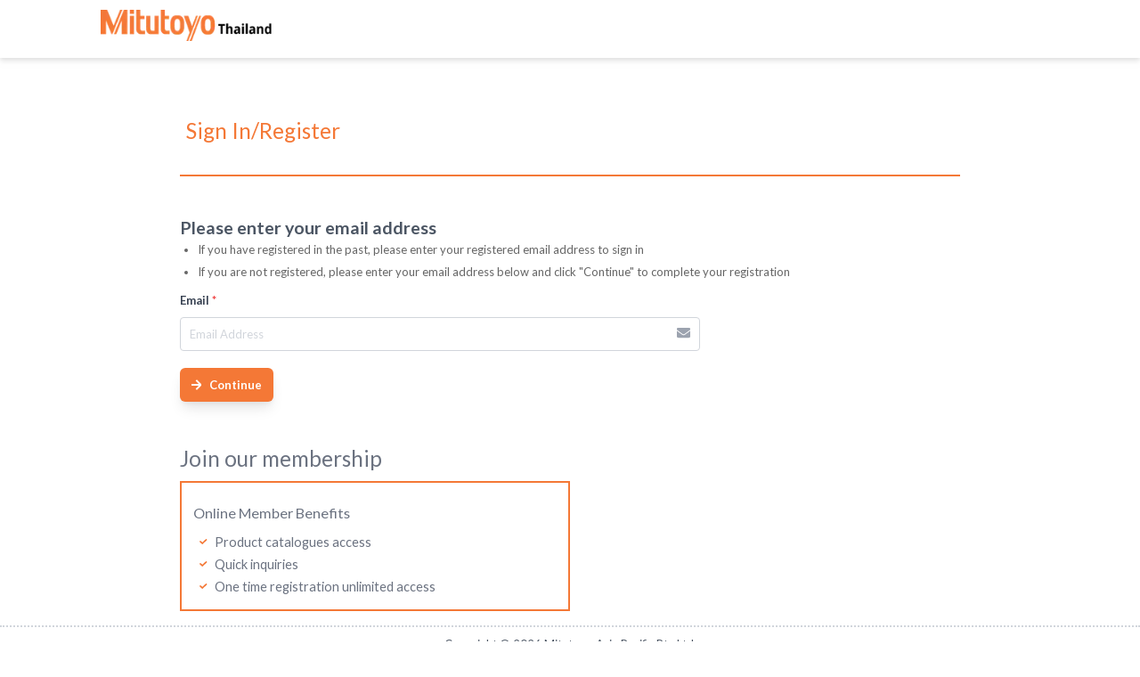

--- FILE ---
content_type: application/javascript; charset=UTF-8
request_url: https://www.mitutoyo.co.th/_next/static/chunks/pages/%5BdomainLocale%5D/news-exhibition/news-6411d2141239aff4.js
body_size: 9919
content:
(self.webpackChunk_N_E=self.webpackChunk_N_E||[]).push([[8803],{44020:function(e){"use strict";var t="%[a-f0-9]{2}",a=new RegExp(t,"gi"),n=new RegExp("("+t+")+","gi");function r(e,t){try{return decodeURIComponent(e.join(""))}catch(o){}if(1===e.length)return e;t=t||1;var a=e.slice(0,t),n=e.slice(t);return Array.prototype.concat.call([],r(a),r(n))}function o(e){try{return decodeURIComponent(e)}catch(o){for(var t=e.match(a),n=1;n<t.length;n++)t=(e=r(t,n).join("")).match(a);return e}}e.exports=function(e){if("string"!==typeof e)throw new TypeError("Expected `encodedURI` to be of type `string`, got `"+typeof e+"`");try{return e=e.replace(/\+/g," "),decodeURIComponent(e)}catch(t){return function(e){for(var a={"%FE%FF":"\ufffd\ufffd","%FF%FE":"\ufffd\ufffd"},r=n.exec(e);r;){try{a[r[0]]=decodeURIComponent(r[0])}catch(t){var s=o(r[0]);s!==r[0]&&(a[r[0]]=s)}r=n.exec(e)}a["%C2"]="\ufffd";for(var i=Object.keys(a),l=0;l<i.length;l++){var c=i[l];e=e.replace(new RegExp(c,"g"),a[c])}return e}(e)}}},47965:function(e,t,a){(window.__NEXT_P=window.__NEXT_P||[]).push(["/[domainLocale]/news-exhibition/news",function(){return a(27765)}])},43715:function(e,t,a){"use strict";a.d(t,{EY:function(){return o}});var n=a(36005),r=(a(83454).env.SERVER,JSON.parse('[{"regionName":"Singapore","locales":"en,zh","domain":"www.mitutoyo.com.sg","locale":"en","countryCode":"sg"},{"regionName":"Singapore","locales":"en,zh","domain":"www.mitutoyo.com.sg","locale":"zh","countryCode":"sg"},{"regionName":"Malaysia","locales":"en","domain":"www.mitutoyo.com.my","locale":"en","countryCode":"my"},{"regionName":"Thailand","locales":"en,th","domain":"www.mitutoyo.co.th","locale":"en","countryCode":"th"},{"regionName":"Thailand","locales":"en,th","domain":"www.mitutoyo.co.th","locale":"th","countryCode":"th"},{"regionName":"Indonesia","locales":"en,id","domain":"www.mitutoyo.co.id","locale":"en","countryCode":"id"},{"regionName":"Indonesia","locales":"en,id","domain":"www.mitutoyo.co.id","locale":"id","countryCode":"id"},{"regionName":"Vietnam","locales":"en,vi","domain":"www.mitutoyo.com.vn","locale":"en","countryCode":"vn"},{"regionName":"Vietnam","locales":"en,vi","domain":"www.mitutoyo.com.vn","locale":"vi","countryCode":"vn"},{"regionName":"Philippines","locales":"en","domain":"www.mitutoyo.com.ph","locale":"en","countryCode":"ph"},{"regionName":"Australia","locales":"en","domain":"www.au.mitutoyo.com.sg","locale":"en","countryCode":"au"},{"regionName":"New Zealand","locales":"en","domain":"www.nz.mitutoyo.com.sg","locale":"en","countryCode":"nz"},{"regionName":"Cambodia","locales":"en","domain":"www.kh.mitutoyo.com.sg","locale":"en","countryCode":"kh"},{"regionName":"Laos","locales":"en","domain":"www.la.mitutoyo.com.sg","locale":"en","countryCode":"la"},{"regionName":"Brunei","locales":"en","domain":"www.bn.mitutoyo.com.sg","locale":"en","countryCode":"bn"},{"regionName":"Myanmar","locales":"en","domain":"www.mm.mitutoyo.com.sg","locale":"en","countryCode":"mm"}]')),o=function(e){var t=r;return e?(0,n.hX)(t,(function(t){return t.locale==e})):r}},27765:function(e,t,a){"use strict";a.r(t),a.d(t,{__N_SSP:function(){return C},default:function(){return N}});var n=a(85893),r=a(52091),o=a(36005),s=a(11163),i=a(17563),l=a(67294),c=a(87536),u=a(86896),d=a(11358),p=a.n(d),m=a(8100),f=a(55023),g=a(38277),b=a(6719),h=a(71294),y=a(30002),x=a(35141),v=a(44080);a(43715);function j(e,t,a){return t in e?Object.defineProperty(e,t,{value:a,enumerable:!0,configurable:!0,writable:!0}):e[t]=a,e}function w(e){for(var t=1;t<arguments.length;t++){var a=null!=arguments[t]?arguments[t]:{},n=Object.keys(a);"function"===typeof Object.getOwnPropertySymbols&&(n=n.concat(Object.getOwnPropertySymbols(a).filter((function(e){return Object.getOwnPropertyDescriptor(a,e).enumerable})))),n.forEach((function(t){j(e,t,a[t])}))}return e}var C=!0;function N(e){var t=(0,l.useState)(!1),a=t[0],d=t[1],j=(0,l.useState)({sort:"DESC",query:""}),C=j[0],N=j[1],k=(0,l.useState)({data:[],total:-1}),P=k[0],L=k[1],O={Other:!0,Product:!0,General:!0},E=(0,c.cI)({defaultValues:O}),S=E.register,R=E.handleSubmit,A=E.reset,_=(0,s.useRouter)(),T=(0,u.Z)().formatMessage,D=function(e){var t=arguments.length>1&&void 0!==arguments[1]?arguments[1]:null;return T({id:e,defaultMessage:t||e})},B=(0,l.useMemo)((function(){var e=1;if(_.query.page){var t=parseInt(_.query.page);isNaN(t)||(e=t)}return e}),[_.query]),F=(0,l.useCallback)((function(t){var a=e.domainLocale;return t?"/".concat(a).concat(t):"/".concat(a)}),[e]),U=(0,m.ZP)((0,o.xb)(e)?null:"/newsByDomainLocale/".concat(e.domainLocale,"?_limit=").concat("9","&_start=").concat("9"*(B-1),"&_sort=newsDate:").concat(C.sort).concat(C.query),f.Ch,{initialData:e.list}).data;(0,l.useEffect)((function(){L(U)}),[U]);return(0,n.jsxs)("div",{className:"flex flex-col px-1 lg:px-0",children:[(0,n.jsx)(h.default,{title:"News",domainTitle:(0,o.U2)(e,["homepage","title"],"Mitutoyo Asia Pacific"),domain:(0,o.U2)(e,["homepage","domain"]),metatag:"News,News List",locale:(0,o.U2)(e,"locale"),countryCode:(0,o.U2)(e,"countryCode"),locales:(0,o.U2)(e,"locales")}),(0,n.jsx)("div",{className:"flex border-0 border-black pb-0",children:(0,n.jsxs)("div",{className:"container",children:[(0,n.jsx)(g.default,{pathString:_.asPath}),(0,n.jsxs)("div",{className:"w-full flex flex-wrap",children:[(0,n.jsxs)("div",{className:"w-full lg:w-4/5 border-0 border-black",children:[(0,n.jsxs)("div",{className:"mb-2 p-3 border border-gray-200",children:[(0,n.jsxs)("div",{className:"flex justify-between lg:justify-start",children:[(0,n.jsx)("button",{className:"lg:mr-4 btn btn-orange",onClick:function(){return d(!a)},children:(0,n.jsxs)("span",{className:"flex items-center justify-center",children:[(0,n.jsx)(r.ulB,{className:"mr-2",size:"1.2em"}),D("news.filter.button")]})}),(0,n.jsx)("button",{className:" btn btn-orange",onClick:function(){"ASC"==C.sort?N(w({},C,{sort:"DESC"})):N(w({},C,{sort:"ASC"}))},children:(0,n.jsxs)("span",{className:"flex items-center",children:["ASC"==C.sort?(0,n.jsx)(r.ZF,{className:"mr-2",size:"1.2em"}):(0,n.jsx)(r.r_,{className:"mr-2",size:"1.2em"}),D("news.sort.button")]})})]}),(0,n.jsx)(v.u,{show:a,enter:"transition ease-out duration-100 transform",enterFrom:"opacity-0 scale-95",enterTo:"opacity-100 scale-100",leave:"transition ease-in duration-75 transform",leaveFrom:"opacity-100 scale-100",leaveTo:"opacity-0 scale-95",children:(0,n.jsx)("form",{onSubmit:R((function(e){var t=Object.keys(e).map((function(t){if(e[t])return t})),a="";(0,o.xb)(t)||(a="&"+i.stringify({category:t})),d(!1),N(w({},C,{query:a}))})),children:(0,n.jsxs)("div",{className:"mt-3 p-4 border border-gray-200 bg-gray-100 rounded-lg",children:[(0,n.jsxs)("div",{className:"lg:flex lg:flex-wrap text-sm lg:text-base lg:justify-between",children:[(0,n.jsx)("div",{className:"lg:w-1/2",children:(0,n.jsxs)("label",{className:"inline-flex items-center",children:[(0,n.jsx)("input",w({type:"checkbox",className:"form-checkbox",name:"General"},S("General"))),(0,n.jsx)("span",{className:"ml-2",children:"General"})]})}),(0,n.jsx)("div",{className:"lg:w-1/2",children:(0,n.jsxs)("label",{className:"inline-flex items-center",children:[(0,n.jsx)("input",w({type:"checkbox",className:"form-checkbox",name:"Product"},S("Product"))),(0,n.jsx)("span",{className:"ml-2",children:"Products"})]})}),(0,n.jsx)("div",{className:"lg:w-1/2",children:(0,n.jsxs)("label",{className:"inline-flex items-center",children:[(0,n.jsx)("input",w({type:"checkbox",className:"form-checkbox",name:"Other"},S("Other"))),(0,n.jsx)("span",{className:"ml-2",children:"Other"})]})})]}),(0,n.jsxs)("div",{className:"mt-4 space-x-2",children:[(0,n.jsx)("button",{type:"submit",className:"btn btn-gray",children:"Apply"}),(0,n.jsx)("button",{type:"reset",className:"btn btn-gray",onClick:function(){return A(w({},O)),d(!1),void N(w({},C,{query:""}))},children:"Reset"})]})]})})})]}),(0,n.jsx)("div",{className:"w-full flex flex-wrap",children:(0,o.U2)(P,"data",[]).map((function(e){return(0,n.jsx)(b.default,{news:e},e.id)}))}),(0,o.U2)(P,"total",-1)>=1&&(0,n.jsx)("div",{className:"flex justify-end my-4",children:(0,n.jsx)(p(),{marginPagesDisplayed:2,pageRangeDisplayed:4,previousLabel:D("pagination.prev.label","Previous"),nextLabel:D("pagination.next.label","Next"),breakLabel:"...",initialPage:0,pageCount:Math.ceil(P.total/"9"),onPageChange:function(e){_.push({pathname:F("/news-exhibition/news"),query:{page:e.selected+1}})},containerClassName:"paginate-wrap",subContainerClassName:"paginate-inner",pageClassName:"paginate-li",pageLinkClassName:"paginate-a",activeClassName:"paginate-active",nextLinkClassName:"paginate-next-a",previousLinkClassName:"paginate-prev-a",breakLinkClassName:"paginate-break-a",disabledClassName:"paginate-disabled",hrefBuilder:function(e){return F(1==e?"/news-exhibition/news":"/news-exhibition/news?page=".concat(e))}})}),0==(0,o.U2)(P,"total",-1)&&(0,n.jsx)(y.default,{})]}),(0,n.jsx)("div",{className:"hidden lg:block lg:w-1/5",children:(0,n.jsx)(x.default,{position:"vertical",productvideo:!0,ebook:!0,contactus:!0})})]})]})}),(0,n.jsx)("section",{id:"LinkProduct",className:"text-center bg-image-1",children:(0,n.jsx)("div",{className:"flex flex-wrap bg-gray-300 bg-opacity-80",children:(0,n.jsx)("div",{className:"container",children:(0,n.jsx)(x.default,{position:"horizontal",productvideo:!0,ebook:!0,contactus:!0})})})})]})}},38277:function(e,t,a){"use strict";a.r(t),a.d(t,{default:function(){return y}});var n=a(85893),r=a(67294),o=a(41664),s=a(11163),i=a(86896),l=a(36005),c=a(52091),u=a(94184),d=a.n(u);function p(e,t){(null==t||t>e.length)&&(t=e.length);for(var a=0,n=new Array(t);a<t;a++)n[a]=e[a];return n}function m(e,t,a){return t in e?Object.defineProperty(e,t,{value:a,enumerable:!0,configurable:!0,writable:!0}):e[t]=a,e}function f(e){for(var t=1;t<arguments.length;t++){var a=null!=arguments[t]?arguments[t]:{},n=Object.keys(a);"function"===typeof Object.getOwnPropertySymbols&&(n=n.concat(Object.getOwnPropertySymbols(a).filter((function(e){return Object.getOwnPropertyDescriptor(a,e).enumerable})))),n.forEach((function(t){m(e,t,a[t])}))}return e}function g(e,t){if(null==e)return{};var a,n,r=function(e,t){if(null==e)return{};var a,n,r={},o=Object.keys(e);for(n=0;n<o.length;n++)a=o[n],t.indexOf(a)>=0||(r[a]=e[a]);return r}(e,t);if(Object.getOwnPropertySymbols){var o=Object.getOwnPropertySymbols(e);for(n=0;n<o.length;n++)a=o[n],t.indexOf(a)>=0||Object.prototype.propertyIsEnumerable.call(e,a)&&(r[a]=e[a])}return r}function b(e,t){return function(e){if(Array.isArray(e))return e}(e)||function(e,t){var a=null==e?null:"undefined"!==typeof Symbol&&e[Symbol.iterator]||e["@@iterator"];if(null!=a){var n,r,o=[],s=!0,i=!1;try{for(a=a.call(e);!(s=(n=a.next()).done)&&(o.push(n.value),!t||o.length!==t);s=!0);}catch(l){i=!0,r=l}finally{try{s||null==a.return||a.return()}finally{if(i)throw r}}return o}}(e,t)||function(e,t){if(!e)return;if("string"===typeof e)return p(e,t);var a=Object.prototype.toString.call(e).slice(8,-1);"Object"===a&&e.constructor&&(a=e.constructor.name);if("Map"===a||"Set"===a)return Array.from(a);if("Arguments"===a||/^(?:Ui|I)nt(?:8|16|32)(?:Clamped)?Array$/.test(a))return p(e,t)}(e,t)||function(){throw new TypeError("Invalid attempt to destructure non-iterable instance.\\nIn order to be iterable, non-array objects must have a [Symbol.iterator]() method.")}()}function h(e){return e.replace(/\-/g," ").replace(/\w\S*/g,(function(e){return e.charAt(0).toUpperCase()+e.substr(1).toLowerCase()}))}function y(e){var t=e.paths,a=e.hideTitle,u=e.breadCrumbLabel,p=e.defaultTitle,m=g(e,["paths","hideTitle","breadCrumbLabel","defaultTitle"]),y=(0,i.Z)().formatMessage,x=function(e){var t=arguments.length>1&&void 0!==arguments[1]?arguments[1]:null;return y({id:e,defaultMessage:t||e})},v=(0,r.useState)([]),j=v[0],w=v[1],C=(0,s.useRouter)(),N=function(e){switch(e){case"product":return x("breadCrumb.product.label","Product");case"solutions":return x("breadCrumb.solution.label","Solutions");case"support":return x("breadCrumb.support.label");case"news-exhibition":return x("breadCrumb.newsExhibition.label");case"aboutus":return x("breadCrumb.aboutUs.label");case"contactus":return x("breadCrumb.contactUs.label");case"search":case"search#":return x("breadCrumb.search.label");case"register":return x("header.register.label");case"forget-password":return x("signin.forgotPassword.label");case"reset-password":return x("resetPassword.resetPassword.title");case"change-password":return x("header.changePassword.label");case"account":return x("breadCrumb.account.label");case"article":return x("breadCrumb.article.label");case"uploads":return x("breadCrumb.uploads.label");case"software-download":return x("breadCrumb.software-download.label");default:return x(e,e)}},k={};(0,r.useEffect)((function(){var e=C.asPath.split("?")[0].split("#")[0];if(t)w(t);else if(e){var a="",n=[],r=!0,o=!1,s=void 0;try{for(var i,c=e.split("/").entries()[Symbol.iterator]();!(r=(i=c.next()).done);r=!0){var d=b(i.value,2),p=d[0],m=d[1];if(0!=p){var f=m.split("?")[0];f=1==p?x("Home","Home"):2==p?N(f):e.includes("/product")||(0,l.Ft)(u)||(0,l.o8)(u)?x(f,h(f)):x("breadCrumb.".concat(f,".label"),h(f)),a=a+"/"+m.split("?")[0],"contactus"==m&&"account"==m||n.push({title:f,link:a})}}}catch(g){o=!0,s=g}finally{try{r||null==c.return||c.return()}finally{if(o)throw s}}n.length>0&&w(n)}}),[t,C.asPath]);var P=(0,r.useMemo)((function(){return j.length>0?j[j.length-1].title:""}),[j]);return(0,n.jsxs)("div",{className:d()(m.className?m.className:""),children:[(0,n.jsx)("ol",{className:"w-full flex flex-row py-5 bg-grey-light text-grey items-center justify-start",children:j&&j.length>=2?j.map((function(e,t){return(0,n.jsx)(r.Fragment,{children:t<j.length-1?(0,n.jsxs)(n.Fragment,{children:[(0,n.jsx)("li",{className:"pr-2 cursor-pointer",style:{paddingTop:"1px"},children:(0,n.jsx)(o.default,{href:{pathname:e.link,query:f({},k)},children:(0,n.jsx)("a",{target:"_self",children:e.title})})},(0,l.EL)()),(0,n.jsx)("li",{className:"pr-2",children:(0,n.jsx)(c.jS6,{size:"1.2em",className:"mr-1"})},(0,l.EL)())]}):(0,n.jsx)("li",{className:"pr-2 text-yellow-450",style:{paddingTop:"1px"},children:P},(0,l.EL)())},t)})):1==j.length?(0,n.jsxs)(n.Fragment,{children:[(0,n.jsx)("li",{className:"pr-2 cursor-pointer",style:{paddingTop:"1px"},children:(0,n.jsx)(o.default,{href:{pathname:j[0].link,query:f({},k)},children:(0,n.jsx)("a",{target:"_self",children:(0,n.jsx)("span",{className:"",children:j[0].title})})})}),(0,n.jsx)("li",{className:"pr-2",children:(0,n.jsx)(c.jS6,{size:"1.2em",className:"mr-1"})}),(0,n.jsx)("li",{className:"px-0 text-yellow-450",children:(0,n.jsx)("span",{className:"",children:P})},(0,l.EL)())]}):(0,n.jsx)(n.Fragment,{})}),!a&&(0,n.jsx)("div",{className:"pt-0 border-0 border-black",children:(0,n.jsx)("h1",{className:"page-title",children:p||P})})]})}},6719:function(e,t,a){"use strict";a.r(t),a.d(t,{default:function(){return l}});var n=a(85893),r=(a(67294),a(11163)),o=a(41664),s=(a(55023),a(36005)),i=a(75904);function l(e){var t,a=e.news,l=(0,r.useRouter)(),c=(0,s.U2)(l,["query","domainLocale"],"sg-en");return(0,s.xb)(a)?null:(0,n.jsx)("div",{className:"w-full lg:w-1/3 my-2 lg:my-0 shadow-lg border border-gray-100 cursor-pointer",children:(0,n.jsx)(o.default,{href:(t="/news-exhibition/news-detail/".concat(a.id),t?"/".concat(c).concat(t):"/".concat(c)),passHref:!0,children:(0,n.jsxs)("a",{target:"_self",children:[(0,n.jsx)("div",{className:"w-full flex lg:justify-start border-0 border-black",children:(0,n.jsx)(i.default,{layout:"intrinsic",width:480,height:240,media:a.media,alt:a.title})}),(0,n.jsx)("div",{className:"w-full p-4",children:(0,n.jsxs)("div",{className:"news",children:[(0,n.jsx)("h5",{className:"news-date",children:a.newsDate}),(0,n.jsx)("h3",{className:"news-title",children:a.title})]})})]})},a.id)},a.id)}},71294:function(e,t,a){"use strict";a.r(t),a.d(t,{default:function(){return l}});var n=a(85893),r=a(9008),o=a(11163),s=(a(67294),a(36005)),i=a(55023);function l(e){var t=(0,o.useRouter)();if((0,s.xb)(e))return"";var a=(0,s.U2)(e,"locale","en"),l=(0,s.U2)(e,"domainTitle","Mitutoyo Asia Pacific"),c=(0,s.Ft)(e.meta)?(0,s.xb)(e.metatag)?"":"".concat(e.metatag):e.meta,u=l;c&&!(0,s.xb)(c.title)?u="".concat(l," - ").concat(c.title):(0,s.xb)(e.title)||(u="".concat(l," - ").concat(e.title));var d=[];if(e.locales&&"en"!==e.locales){for(var p=e.locales.split(","),m={},f=0;f<p.length;f++)p[f]==a?m=(0,n.jsx)("link",{rel:"canonical",href:"https://".concat(e.domain).concat(t.asPath)},(0,s.EL)()):d.push((0,n.jsx)("link",{rel:"alternate",href:"https://".concat(e.domain).concat(t.asPath).replace(e.countryCode+"-"+a,e.countryCode+"-"+p[f]),hrefLang:p[f]},(0,s.EL)()));d.unshift(m)}return(0,n.jsxs)(r.default,{children:[(0,n.jsx)("title",{children:u}),d,(0,n.jsx)("meta",{name:"twitter:title",content:u}),(0,n.jsx)("meta",{property:"og:title",content:u}),(0,n.jsx)("meta",{name:"url",content:"https://".concat(e.domain).concat(t.asPath)}),(0,n.jsx)("meta",{name:"twitter:url",content:"https://".concat(e.domain).concat(t.asPath)}),(0,n.jsx)("meta",{property:"og:url",content:"https://".concat(e.domain).concat(t.asPath)}),(0,n.jsx)("meta",{name:"description",content:(0,s.xb)(c,"description")?c:c.description}),(0,n.jsx)("meta",{name:"keywords",content:(0,s.xb)(c,"keywords")?c:c.keywords}),(0,n.jsx)("meta",{property:"og:description",content:(0,s.xb)(c,"description")?c:c.description}),(0,n.jsx)("meta",{name:"twitter:description",content:(0,s.xb)(c,"description")?c:c.description}),(0,n.jsx)("meta",{name:"apple-touch-fullscreen",content:"yes"}),(0,n.jsx)("meta",{name:"mobile-web-app-capable",content:"yes"}),e.categories&&e.categories.map((function(e,t){return(0,n.jsx)("meta",{name:"addsearch-custom-field","data-type":"text",content:"category=".concat(e)},"cat".concat(t))})),e.keywords&&e.keywords.map((function(e,t){return(0,n.jsx)("meta",{name:"addsearch-custom-field","data-type":"text",content:"keyword=".concat(e)},"key".concat(t))})),(0,s.jn)(e.productFeatured)&&(0,n.jsx)("meta",{name:"addsearch-custom-field",content:"featured=".concat(!0===e.productFeatured?"yes":"no")}),(0,s.jn)(e.productNew)&&(0,n.jsx)("meta",{name:"addsearch-custom-field",content:"new=".concat(!0===e.productNew?"yes":"no")}),e.productCategory&&e.productCategory.length>0&&e.productCategory.map((function(e){return(0,n.jsx)("meta",{name:"addsearch-custom-field","data-type":"text",content:"productCategory=".concat(e.name.trim())},(0,s.EL)("cat"))})),e.productSubCategory&&e.productSubCategory.length>0&&e.productSubCategory.map((function(e){return(0,n.jsx)("meta",{name:"addsearch-custom-field","data-type":"text",content:"productSubCategory=".concat(e.name.trim())},(0,s.EL)("subcat"))})),(0,s.jn)(e.hasCatalog)&&(0,n.jsx)("meta",{name:"addsearch-custom-field",content:"hasCatalog=".concat(!0===e.hasCatalog?"yes":"no")}),(0,s.jn)(e.hasSensorCatalog)&&(0,n.jsx)("meta",{name:"addsearch-custom-field",content:"hasSensorCatalog=".concat(!0===e.hasSensorCatalog?"yes":"no")}),e.image&&e.image.url&&(0,n.jsxs)(n.Fragment,{children:[(0,n.jsx)("meta",{name:"og:image",content:e.image&&e.image.url.startsWith("http")?e.image.url:"".concat(i.oY).concat(e.image.url)}),(0,n.jsx)("meta",{name:"twitter:image",content:e.image&&e.image.url.startsWith("http")?e.image.url:"".concat(i.oY).concat(e.image.url)})]}),(0,n.jsx)("meta",{property:"og:locale",content:a}),(0,n.jsx)("meta",{name:"twitter:locale",content:a}),e.robots?(0,n.jsx)("meta",{name:"robots",content:e.robots}):(0,n.jsx)("meta",{name:"robots",content:"index, follow"}),!(0,s.Ft)(e.addsearchBot)&&!(0,s.xb)(e.addsearchBot)&&!(0,s.o8)(e.addsearchBot)&&(0,n.jsx)("meta",{name:"addsearchbot",content:e.addsearchBot}),(0,n.jsx)("link",{rel:"preconnect",href:i.FH,crossOrigin:"anonymous"}),(0,n.jsx)("link",{rel:"dns-prefetch",href:i.FH}),(0,n.jsx)("link",{rel:"dns-prefetch",href:i.oY})]})}},30002:function(e,t,a){"use strict";a.r(t),a.d(t,{default:function(){return s}});var n=a(85893),r=(a(67294),a(25675)),o=a(55023);function s(e){return(0,n.jsx)("div",{className:"border border-gray-200 mb-5",children:(0,n.jsx)(r.default,{className:"object-cover h-40 lg:h-52 xl:h-72 w-full",src:"".concat(o.oY,"/img/empty-data.png"),alt:"Empty Data",width:1024,height:768})})}},17563:function(e,t,a){"use strict";var n=a(70610),r=a(96086),o=a(44020);function s(e,t){return t.encode?t.strict?n(e):encodeURIComponent(e):e}function i(e){return Array.isArray(e)?e.sort():"object"===typeof e?i(Object.keys(e)).sort((function(e,t){return Number(e)-Number(t)})).map((function(t){return e[t]})):e}function l(e){var t=e.indexOf("?");return-1===t?"":e.slice(t+1)}function c(e,t){var a=function(e){var t;switch(e.arrayFormat){case"index":return function(e,a,n){t=/\[(\d*)\]$/.exec(e),e=e.replace(/\[\d*\]$/,""),t?(void 0===n[e]&&(n[e]={}),n[e][t[1]]=a):n[e]=a};case"bracket":return function(e,a,n){t=/(\[\])$/.exec(e),e=e.replace(/\[\]$/,""),t?void 0!==n[e]?n[e]=[].concat(n[e],a):n[e]=[a]:n[e]=a};default:return function(e,t,a){void 0!==a[e]?a[e]=[].concat(a[e],t):a[e]=t}}}(t=r({arrayFormat:"none"},t)),n=Object.create(null);return"string"!==typeof e?n:(e=e.trim().replace(/^[?#&]/,""))?(e.split("&").forEach((function(e){var t=e.replace(/\+/g," ").split("="),r=t.shift(),s=t.length>0?t.join("="):void 0;s=void 0===s?null:o(s),a(o(r),s,n)})),Object.keys(n).sort().reduce((function(e,t){var a=n[t];return Boolean(a)&&"object"===typeof a&&!Array.isArray(a)?e[t]=i(a):e[t]=a,e}),Object.create(null))):n}t.extract=l,t.parse=c,t.stringify=function(e,t){!1===(t=r({encode:!0,strict:!0,arrayFormat:"none"},t)).sort&&(t.sort=function(){});var a=function(e){switch(e.arrayFormat){case"index":return function(t,a,n){return null===a?[s(t,e),"[",n,"]"].join(""):[s(t,e),"[",s(n,e),"]=",s(a,e)].join("")};case"bracket":return function(t,a){return null===a?s(t,e):[s(t,e),"[]=",s(a,e)].join("")};default:return function(t,a){return null===a?s(t,e):[s(t,e),"=",s(a,e)].join("")}}}(t);return e?Object.keys(e).sort(t.sort).map((function(n){var r=e[n];if(void 0===r)return"";if(null===r)return s(n,t);if(Array.isArray(r)){var o=[];return r.slice().forEach((function(e){void 0!==e&&o.push(a(n,e,o.length))})),o.join("&")}return s(n,t)+"="+s(r,t)})).filter((function(e){return e.length>0})).join("&"):""},t.parseUrl=function(e,t){return{url:e.split("?")[0]||"",query:c(l(e),t)}}},11358:function(e,t,a){var n;a.g,e.exports=(n=a(67294),function(e){var t={};function a(n){if(t[n])return t[n].exports;var r=t[n]={i:n,l:!1,exports:{}};return e[n].call(r.exports,r,r.exports,a),r.l=!0,r.exports}return a.m=e,a.c=t,a.d=function(e,t,n){a.o(e,t)||Object.defineProperty(e,t,{enumerable:!0,get:n})},a.r=function(e){"undefined"!=typeof Symbol&&Symbol.toStringTag&&Object.defineProperty(e,Symbol.toStringTag,{value:"Module"}),Object.defineProperty(e,"__esModule",{value:!0})},a.t=function(e,t){if(1&t&&(e=a(e)),8&t)return e;if(4&t&&"object"==typeof e&&e&&e.__esModule)return e;var n=Object.create(null);if(a.r(n),Object.defineProperty(n,"default",{enumerable:!0,value:e}),2&t&&"string"!=typeof e)for(var r in e)a.d(n,r,function(t){return e[t]}.bind(null,r));return n},a.n=function(e){var t=e&&e.__esModule?function(){return e.default}:function(){return e};return a.d(t,"a",t),t},a.o=function(e,t){return Object.prototype.hasOwnProperty.call(e,t)},a.p="",a(a.s=4)}([function(e,t,a){e.exports=a(2)()},function(e,t){e.exports=n},function(e,t,a){"use strict";var n=a(3);function r(){}function o(){}o.resetWarningCache=r,e.exports=function(){function e(e,t,a,r,o,s){if(s!==n){var i=new Error("Calling PropTypes validators directly is not supported by the `prop-types` package. Use PropTypes.checkPropTypes() to call them. Read more at http://fb.me/use-check-prop-types");throw i.name="Invariant Violation",i}}function t(){return e}e.isRequired=e;var a={array:e,bool:e,func:e,number:e,object:e,string:e,symbol:e,any:e,arrayOf:t,element:e,elementType:e,instanceOf:t,node:e,objectOf:t,oneOf:t,oneOfType:t,shape:t,exact:t,checkPropTypes:o,resetWarningCache:r};return a.PropTypes=a,a}},function(e,t,a){"use strict";e.exports="SECRET_DO_NOT_PASS_THIS_OR_YOU_WILL_BE_FIRED"},function(e,t,a){"use strict";a.r(t);var n=a(1),r=a.n(n),o=a(0),s=a.n(o);function i(){return(i=Object.assign||function(e){for(var t=1;t<arguments.length;t++){var a=arguments[t];for(var n in a)Object.prototype.hasOwnProperty.call(a,n)&&(e[n]=a[n])}return e}).apply(this,arguments)}var l=function(e){var t=e.pageClassName,a=e.pageLinkClassName,n=e.page,o=e.selected,s=e.activeClassName,l=e.activeLinkClassName,c=e.getEventListener,u=e.pageSelectedHandler,d=e.href,p=e.extraAriaContext,m=e.pageLabelBuilder,f=e.ariaLabel||"Page "+n+(p?" "+p:""),g=null;return o&&(g="page",f=e.ariaLabel||"Page "+n+" is your current page",t=void 0!==t?t+" "+s:s,void 0!==a?void 0!==l&&(a=a+" "+l):a=l),r.a.createElement("li",{className:t},r.a.createElement("a",i({role:"button",className:a,href:d,tabIndex:"0","aria-label":f,"aria-current":g,onKeyPress:u},c(u)),m(n)))};l.propTypes={pageSelectedHandler:s.a.func.isRequired,selected:s.a.bool.isRequired,pageClassName:s.a.string,pageLinkClassName:s.a.string,activeClassName:s.a.string,activeLinkClassName:s.a.string,extraAriaContext:s.a.string,href:s.a.string,ariaLabel:s.a.string,page:s.a.number.isRequired,getEventListener:s.a.func.isRequired,pageLabelBuilder:s.a.func.isRequired};var c=l;function u(){return(u=Object.assign||function(e){for(var t=1;t<arguments.length;t++){var a=arguments[t];for(var n in a)Object.prototype.hasOwnProperty.call(a,n)&&(e[n]=a[n])}return e}).apply(this,arguments)}var d=function(e){var t=e.breakLabel,a=e.breakClassName,n=e.breakLinkClassName,o=e.breakHandler,s=e.getEventListener,i=a||"break";return r.a.createElement("li",{className:i},r.a.createElement("a",u({className:n,role:"button",tabIndex:"0",onKeyPress:o},s(o)),t))};d.propTypes={breakLabel:s.a.oneOfType([s.a.string,s.a.node]),breakClassName:s.a.string,breakLinkClassName:s.a.string,breakHandler:s.a.func.isRequired,getEventListener:s.a.func.isRequired};var p=d;function m(e){return(m="function"==typeof Symbol&&"symbol"==typeof Symbol.iterator?function(e){return typeof e}:function(e){return e&&"function"==typeof Symbol&&e.constructor===Symbol&&e!==Symbol.prototype?"symbol":typeof e})(e)}function f(){return(f=Object.assign||function(e){for(var t=1;t<arguments.length;t++){var a=arguments[t];for(var n in a)Object.prototype.hasOwnProperty.call(a,n)&&(e[n]=a[n])}return e}).apply(this,arguments)}function g(e,t){for(var a=0;a<t.length;a++){var n=t[a];n.enumerable=n.enumerable||!1,n.configurable=!0,"value"in n&&(n.writable=!0),Object.defineProperty(e,n.key,n)}}function b(e,t){return(b=Object.setPrototypeOf||function(e,t){return e.__proto__=t,e})(e,t)}function h(e){var t=function(){if("undefined"==typeof Reflect||!Reflect.construct)return!1;if(Reflect.construct.sham)return!1;if("function"==typeof Proxy)return!0;try{return Date.prototype.toString.call(Reflect.construct(Date,[],(function(){}))),!0}catch(e){return!1}}();return function(){var a,n=v(e);if(t){var r=v(this).constructor;a=Reflect.construct(n,arguments,r)}else a=n.apply(this,arguments);return y(this,a)}}function y(e,t){return!t||"object"!==m(t)&&"function"!=typeof t?x(e):t}function x(e){if(void 0===e)throw new ReferenceError("this hasn't been initialised - super() hasn't been called");return e}function v(e){return(v=Object.setPrototypeOf?Object.getPrototypeOf:function(e){return e.__proto__||Object.getPrototypeOf(e)})(e)}function j(e,t,a){return t in e?Object.defineProperty(e,t,{value:a,enumerable:!0,configurable:!0,writable:!0}):e[t]=a,e}var w=function(e){!function(e,t){if("function"!=typeof t&&null!==t)throw new TypeError("Super expression must either be null or a function");e.prototype=Object.create(t&&t.prototype,{constructor:{value:e,writable:!0,configurable:!0}}),t&&b(e,t)}(s,e);var t,a,n,o=h(s);function s(e){var t,a;return function(e,t){if(!(e instanceof t))throw new TypeError("Cannot call a class as a function")}(this,s),j(x(t=o.call(this,e)),"handlePreviousPage",(function(e){var a=t.state.selected;e.preventDefault?e.preventDefault():e.returnValue=!1,a>0&&t.handlePageSelected(a-1,e)})),j(x(t),"handleNextPage",(function(e){var a=t.state.selected,n=t.props.pageCount;e.preventDefault?e.preventDefault():e.returnValue=!1,a<n-1&&t.handlePageSelected(a+1,e)})),j(x(t),"handlePageSelected",(function(e,a){a.preventDefault?a.preventDefault():a.returnValue=!1,t.state.selected!==e?(t.setState({selected:e}),t.callCallback(e)):t.callActiveCallback(e)})),j(x(t),"getEventListener",(function(e){return j({},t.props.eventListener,e)})),j(x(t),"handleBreakClick",(function(e,a){a.preventDefault?a.preventDefault():a.returnValue=!1;var n=t.state.selected;t.handlePageSelected(n<e?t.getForwardJump():t.getBackwardJump(),a)})),j(x(t),"callCallback",(function(e){void 0!==t.props.onPageChange&&"function"==typeof t.props.onPageChange&&t.props.onPageChange({selected:e})})),j(x(t),"callActiveCallback",(function(e){void 0!==t.props.onPageActive&&"function"==typeof t.props.onPageActive&&t.props.onPageActive({selected:e})})),j(x(t),"pagination",(function(){var e=[],a=t.props,n=a.pageRangeDisplayed,o=a.pageCount,s=a.marginPagesDisplayed,i=a.breakLabel,l=a.breakClassName,c=a.breakLinkClassName,u=t.state.selected;if(o<=n)for(var d=0;d<o;d++)e.push(t.getPageElement(d));else{var m,f,g,b=n/2,h=n-b;u>o-n/2?b=n-(h=o-u):u<n/2&&(h=n-(b=u));var y=function(e){return t.getPageElement(e)};for(m=0;m<o;m++)(f=m+1)<=s||f>o-s||m>=u-b&&m<=u+h?e.push(y(m)):i&&e[e.length-1]!==g&&(g=r.a.createElement(p,{key:m,breakLabel:i,breakClassName:l,breakLinkClassName:c,breakHandler:t.handleBreakClick.bind(null,m),getEventListener:t.getEventListener}),e.push(g))}return e})),a=e.initialPage?e.initialPage:e.forcePage?e.forcePage:0,t.state={selected:a},t}return t=s,(a=[{key:"componentDidMount",value:function(){var e=this.props,t=e.initialPage,a=e.disableInitialCallback,n=e.extraAriaContext;void 0===t||a||this.callCallback(t),n&&console.warn("DEPRECATED (react-paginate): The extraAriaContext prop is deprecated. You should now use the ariaLabelBuilder instead.")}},{key:"componentDidUpdate",value:function(e){void 0!==this.props.forcePage&&this.props.forcePage!==e.forcePage&&this.setState({selected:this.props.forcePage})}},{key:"getForwardJump",value:function(){var e=this.state.selected,t=this.props,a=t.pageCount,n=e+t.pageRangeDisplayed;return n>=a?a-1:n}},{key:"getBackwardJump",value:function(){var e=this.state.selected-this.props.pageRangeDisplayed;return e<0?0:e}},{key:"hrefBuilder",value:function(e){var t=this.props,a=t.hrefBuilder,n=t.pageCount;if(a&&e!==this.state.selected&&e>=0&&e<n)return a(e+1)}},{key:"ariaLabelBuilder",value:function(e){var t=e===this.state.selected;if(this.props.ariaLabelBuilder&&e>=0&&e<this.props.pageCount){var a=this.props.ariaLabelBuilder(e+1,t);return this.props.extraAriaContext&&!t&&(a=a+" "+this.props.extraAriaContext),a}}},{key:"getPageElement",value:function(e){var t=this.state.selected,a=this.props,n=a.pageClassName,o=a.pageLinkClassName,s=a.activeClassName,i=a.activeLinkClassName,l=a.extraAriaContext,u=a.pageLabelBuilder;return r.a.createElement(c,{key:e,pageSelectedHandler:this.handlePageSelected.bind(null,e),selected:t===e,pageClassName:n,pageLinkClassName:o,activeClassName:s,activeLinkClassName:i,extraAriaContext:l,href:this.hrefBuilder(e),ariaLabel:this.ariaLabelBuilder(e),page:e+1,pageLabelBuilder:u,getEventListener:this.getEventListener})}},{key:"render",value:function(){var e=this.props,t=e.disabledClassName,a=e.pageCount,n=e.containerClassName,o=e.previousLabel,s=e.previousClassName,i=e.previousLinkClassName,l=e.previousAriaLabel,c=e.prevRel,u=e.nextLabel,d=e.nextClassName,p=e.nextLinkClassName,m=e.nextAriaLabel,g=e.nextRel,b=this.state.selected,h=s+(0===b?" ".concat(t):""),y=d+(b===a-1?" ".concat(t):""),x=0===b?"true":"false",v=b===a-1?"true":"false";return r.a.createElement("ul",{className:n},r.a.createElement("li",{className:h},r.a.createElement("a",f({className:i,href:this.hrefBuilder(b-1),tabIndex:"0",role:"button",onKeyPress:this.handlePreviousPage,"aria-disabled":x,"aria-label":l,rel:c},this.getEventListener(this.handlePreviousPage)),o)),this.pagination(),r.a.createElement("li",{className:y},r.a.createElement("a",f({className:p,href:this.hrefBuilder(b+1),tabIndex:"0",role:"button",onKeyPress:this.handleNextPage,"aria-disabled":v,"aria-label":m,rel:g},this.getEventListener(this.handleNextPage)),u)))}}])&&g(t.prototype,a),n&&g(t,n),s}(n.Component);j(w,"propTypes",{pageCount:s.a.number.isRequired,pageRangeDisplayed:s.a.number.isRequired,marginPagesDisplayed:s.a.number.isRequired,previousLabel:s.a.node,previousAriaLabel:s.a.string,prevRel:s.a.string,nextLabel:s.a.node,nextAriaLabel:s.a.string,nextRel:s.a.string,breakLabel:s.a.oneOfType([s.a.string,s.a.node]),hrefBuilder:s.a.func,onPageChange:s.a.func,onPageActive:s.a.func,initialPage:s.a.number,forcePage:s.a.number,disableInitialCallback:s.a.bool,containerClassName:s.a.string,pageClassName:s.a.string,pageLinkClassName:s.a.string,pageLabelBuilder:s.a.func,activeClassName:s.a.string,activeLinkClassName:s.a.string,previousClassName:s.a.string,nextClassName:s.a.string,previousLinkClassName:s.a.string,nextLinkClassName:s.a.string,disabledClassName:s.a.string,breakClassName:s.a.string,breakLinkClassName:s.a.string,extraAriaContext:s.a.string,ariaLabelBuilder:s.a.func,eventListener:s.a.string}),j(w,"defaultProps",{pageCount:10,pageRangeDisplayed:2,marginPagesDisplayed:3,activeClassName:"selected",previousLabel:"Previous",previousClassName:"previous",previousAriaLabel:"Previous page",prevRel:"prev",nextLabel:"Next",nextClassName:"next",nextAriaLabel:"Next page",nextRel:"next",breakLabel:"...",disabledClassName:"disabled",disableInitialCallback:!1,pageLabelBuilder:function(e){return e},eventListener:"onClick"}),t.default=w}]))},70610:function(e){"use strict";e.exports=function(e){return encodeURIComponent(e).replace(/[!'()*]/g,(function(e){return"%"+e.charCodeAt(0).toString(16).toUpperCase()}))}}},function(e){e.O(0,[7536,8100,5141,9774,2888,179],(function(){return t=47965,e(e.s=t);var t}));var t=e.O();_N_E=t}]);

--- FILE ---
content_type: application/javascript; charset=UTF-8
request_url: https://www.mitutoyo.co.th/_next/static/chunks/pages/%5BdomainLocale%5D/news-exhibition/exhibition-fccbe82f51208a90.js
body_size: 4177
content:
(self.webpackChunk_N_E=self.webpackChunk_N_E||[]).push([[2846],{92836:function(e,t,a){(window.__NEXT_P=window.__NEXT_P||[]).push(["/[domainLocale]/news-exhibition/exhibition",function(){return a(6236)}])},6236:function(e,t,a){"use strict";a.r(t),a.d(t,{__N_SSG:function(){return m},default:function(){return h}});var r=a(85893),n=a(11163),s=a(67294),o=a(86896),l=a(36005),c=a(38277),i=a(42770),u=a(71294),d=a(35141),m=!0;function h(e){var t=(0,o.Z)().formatMessage,a=function(e){var a=arguments.length>1&&void 0!==arguments[1]?arguments[1]:null;return t({id:e,defaultMessage:a||e})},m=(0,s.useState)([]),h=m[0],f=m[1],p=(0,n.useRouter)();return(0,s.useEffect)((function(){e.data&&(e.data.error||f(e.data))}),[e.data]),(0,r.jsxs)("div",{className:"flex flex-col px-1 lg:px-0",children:[(0,r.jsx)(u.default,{title:"Exhibition",domainTitle:(0,l.U2)(e,["homepage","title"],"Mitutoyo Asia Pacific"),domain:(0,l.U2)(e,["homepage","domain"]),metatag:"Exhibition",locale:(0,l.U2)(e,"locale"),countryCode:(0,l.U2)(e,"countryCode"),locales:(0,l.U2)(e,"locales"),categories:["Exhibition"],meta:e.meta}),(0,r.jsx)("div",{className:"flex border-0 border-black pb-2",children:(0,r.jsxs)("div",{className:"container",children:[(0,r.jsx)(c.default,{pathString:p.asPath}),(0,r.jsxs)("div",{className:"w-full flex flex-wrap",children:[(0,r.jsxs)("div",{className:"w-full lg:w-4/5 border-0 border-black",children:[(0,r.jsx)("h2",{className:"page-subtitle uppercase",children:a("exhibition.upcoming.label")}),h.map((function(e){var t=new Date(e.endDate),a=new Date,n=a.getMonth(),s=a.getDate(),o=a.getFullYear();return new Date(o,n,s)<t?(0,r.jsx)(i.default,{pastEvent:!1,event:e},e.id):""})),(0,r.jsx)("h2",{className:"page-subtitle uppercase",children:a("exhibition.past.label")}),h.map((function(e){var t=new Date(e.endDate),a=new Date,n=a.getMonth(),s=a.getDate(),o=a.getFullYear();return new Date(o,n,s)>=t?(0,r.jsx)(i.default,{pastEvent:!0,event:e},e.id):""}))]}),(0,r.jsx)("div",{className:"hidden lg:block lg:w-1/5",children:(0,r.jsx)(d.default,{position:"vertical",productvideo:!0,ebook:!0,contactus:!0})})]})]})}),(0,r.jsx)("section",{id:"LinkProduct",className:"text-center bg-image-1",children:(0,r.jsx)("div",{className:"flex flex-wrap bg-gray-300 bg-opacity-80",children:(0,r.jsx)("div",{className:"container",children:(0,r.jsx)(d.default,{position:"horizontal",productvideo:!0,ebook:!0,contactus:!0})})})})]})}},38277:function(e,t,a){"use strict";a.r(t),a.d(t,{default:function(){return g}});var r=a(85893),n=a(67294),s=a(41664),o=a(11163),l=a(86896),c=a(36005),i=a(52091),u=a(94184),d=a.n(u);function m(e,t){(null==t||t>e.length)&&(t=e.length);for(var a=0,r=new Array(t);a<t;a++)r[a]=e[a];return r}function h(e,t,a){return t in e?Object.defineProperty(e,t,{value:a,enumerable:!0,configurable:!0,writable:!0}):e[t]=a,e}function f(e){for(var t=1;t<arguments.length;t++){var a=null!=arguments[t]?arguments[t]:{},r=Object.keys(a);"function"===typeof Object.getOwnPropertySymbols&&(r=r.concat(Object.getOwnPropertySymbols(a).filter((function(e){return Object.getOwnPropertyDescriptor(a,e).enumerable})))),r.forEach((function(t){h(e,t,a[t])}))}return e}function p(e,t){if(null==e)return{};var a,r,n=function(e,t){if(null==e)return{};var a,r,n={},s=Object.keys(e);for(r=0;r<s.length;r++)a=s[r],t.indexOf(a)>=0||(n[a]=e[a]);return n}(e,t);if(Object.getOwnPropertySymbols){var s=Object.getOwnPropertySymbols(e);for(r=0;r<s.length;r++)a=s[r],t.indexOf(a)>=0||Object.prototype.propertyIsEnumerable.call(e,a)&&(n[a]=e[a])}return n}function b(e,t){return function(e){if(Array.isArray(e))return e}(e)||function(e,t){var a=null==e?null:"undefined"!==typeof Symbol&&e[Symbol.iterator]||e["@@iterator"];if(null!=a){var r,n,s=[],o=!0,l=!1;try{for(a=a.call(e);!(o=(r=a.next()).done)&&(s.push(r.value),!t||s.length!==t);o=!0);}catch(c){l=!0,n=c}finally{try{o||null==a.return||a.return()}finally{if(l)throw n}}return s}}(e,t)||function(e,t){if(!e)return;if("string"===typeof e)return m(e,t);var a=Object.prototype.toString.call(e).slice(8,-1);"Object"===a&&e.constructor&&(a=e.constructor.name);if("Map"===a||"Set"===a)return Array.from(a);if("Arguments"===a||/^(?:Ui|I)nt(?:8|16|32)(?:Clamped)?Array$/.test(a))return m(e,t)}(e,t)||function(){throw new TypeError("Invalid attempt to destructure non-iterable instance.\\nIn order to be iterable, non-array objects must have a [Symbol.iterator]() method.")}()}function x(e){return e.replace(/\-/g," ").replace(/\w\S*/g,(function(e){return e.charAt(0).toUpperCase()+e.substr(1).toLowerCase()}))}function g(e){var t=e.paths,a=e.hideTitle,u=e.breadCrumbLabel,m=e.defaultTitle,h=p(e,["paths","hideTitle","breadCrumbLabel","defaultTitle"]),g=(0,l.Z)().formatMessage,j=function(e){var t=arguments.length>1&&void 0!==arguments[1]?arguments[1]:null;return g({id:e,defaultMessage:t||e})},y=(0,n.useState)([]),w=y[0],v=y[1],N=(0,o.useRouter)(),C=function(e){switch(e){case"product":return j("breadCrumb.product.label","Product");case"solutions":return j("breadCrumb.solution.label","Solutions");case"support":return j("breadCrumb.support.label");case"news-exhibition":return j("breadCrumb.newsExhibition.label");case"aboutus":return j("breadCrumb.aboutUs.label");case"contactus":return j("breadCrumb.contactUs.label");case"search":case"search#":return j("breadCrumb.search.label");case"register":return j("header.register.label");case"forget-password":return j("signin.forgotPassword.label");case"reset-password":return j("resetPassword.resetPassword.title");case"change-password":return j("header.changePassword.label");case"account":return j("breadCrumb.account.label");case"article":return j("breadCrumb.article.label");case"uploads":return j("breadCrumb.uploads.label");case"software-download":return j("breadCrumb.software-download.label");default:return j(e,e)}},k={};(0,n.useEffect)((function(){var e=N.asPath.split("?")[0].split("#")[0];if(t)v(t);else if(e){var a="",r=[],n=!0,s=!1,o=void 0;try{for(var l,i=e.split("/").entries()[Symbol.iterator]();!(n=(l=i.next()).done);n=!0){var d=b(l.value,2),m=d[0],h=d[1];if(0!=m){var f=h.split("?")[0];f=1==m?j("Home","Home"):2==m?C(f):e.includes("/product")||(0,c.Ft)(u)||(0,c.o8)(u)?j(f,x(f)):j("breadCrumb.".concat(f,".label"),x(f)),a=a+"/"+h.split("?")[0],"contactus"==h&&"account"==h||r.push({title:f,link:a})}}}catch(p){s=!0,o=p}finally{try{n||null==i.return||i.return()}finally{if(s)throw o}}r.length>0&&v(r)}}),[t,N.asPath]);var S=(0,n.useMemo)((function(){return w.length>0?w[w.length-1].title:""}),[w]);return(0,r.jsxs)("div",{className:d()(h.className?h.className:""),children:[(0,r.jsx)("ol",{className:"w-full flex flex-row py-5 bg-grey-light text-grey items-center justify-start",children:w&&w.length>=2?w.map((function(e,t){return(0,r.jsx)(n.Fragment,{children:t<w.length-1?(0,r.jsxs)(r.Fragment,{children:[(0,r.jsx)("li",{className:"pr-2 cursor-pointer",style:{paddingTop:"1px"},children:(0,r.jsx)(s.default,{href:{pathname:e.link,query:f({},k)},children:(0,r.jsx)("a",{target:"_self",children:e.title})})},(0,c.EL)()),(0,r.jsx)("li",{className:"pr-2",children:(0,r.jsx)(i.jS6,{size:"1.2em",className:"mr-1"})},(0,c.EL)())]}):(0,r.jsx)("li",{className:"pr-2 text-yellow-450",style:{paddingTop:"1px"},children:S},(0,c.EL)())},t)})):1==w.length?(0,r.jsxs)(r.Fragment,{children:[(0,r.jsx)("li",{className:"pr-2 cursor-pointer",style:{paddingTop:"1px"},children:(0,r.jsx)(s.default,{href:{pathname:w[0].link,query:f({},k)},children:(0,r.jsx)("a",{target:"_self",children:(0,r.jsx)("span",{className:"",children:w[0].title})})})}),(0,r.jsx)("li",{className:"pr-2",children:(0,r.jsx)(i.jS6,{size:"1.2em",className:"mr-1"})}),(0,r.jsx)("li",{className:"px-0 text-yellow-450",children:(0,r.jsx)("span",{className:"",children:S})},(0,c.EL)())]}):(0,r.jsx)(r.Fragment,{})}),!a&&(0,r.jsx)("div",{className:"pt-0 border-0 border-black",children:(0,r.jsx)("h1",{className:"page-title",children:m||S})})]})}},42770:function(e,t,a){"use strict";a.r(t),a.d(t,{default:function(){return d}});var r=a(85893),n=a(94184),s=a.n(n),o=a(36005),l=a(41664),c=(a(67294),a(86896)),i=a(75904),u=a(52091);function d(e){var t=e.pastEvent,a=e.event,n=(0,c.Z)().formatMessage,d=function(e){var t=arguments.length>1&&void 0!==arguments[1]?arguments[1]:null;return n({id:e,defaultMessage:t||e})};return(0,o.xb)(a)?"":(0,r.jsxs)("div",{className:s()("mr-2 mb-5 border-t border-2 border-gray-100 shadow-lg w-full lg:flex border-0 border-black"),children:[(0,r.jsx)("div",{className:"h-full w-full lg:w-1/3 md:w-full text-center lg:mb-0",title:"",children:(0,r.jsx)(i.default,{width:400,height:300,media:a.media})}),(0,r.jsx)("div",{className:s()("w-full lg:w-2/3 bg-white bg-opacity-100 p-4",t?"bg-gray-200":""),children:(0,r.jsxs)("div",{className:"h-full common border-0 border-black",children:[(0,r.jsx)("div",{className:"common-title mb-0",children:a.name}),(0,r.jsx)("div",{className:"text-base font-bold mb-4",children:a.description}),(0,r.jsxs)("p",{className:"text-gray-500 text-base",children:[d("exhibition.startDate.label"),": ",a.startDate,(0,r.jsx)("br",{}),d("exhibition.endDate.label")," : ",a.endDate,(0,r.jsx)("br",{}),a.location,(0,r.jsx)("br",{})]}),(0,r.jsx)("div",{className:"mt-7",children:(0,o.xb)(a.link)?"":(0,r.jsx)(l.default,{href:a.link,passHref:!0,children:(0,r.jsx)("a",{target:a.link.startsWith("http")?"_blank":"",rel:a.link.startsWith("http")?"noreferrer noopener":"",children:(0,r.jsx)("button",{className:"btn btn-orange",children:(0,r.jsxs)("span",{className:"flex items-center text-center justify-center",children:[(0,r.jsx)(u.Z1Y,{className:"text-lg pr-2"}),d("exhibition.findOutMore.button")]})})})})})]})})]})}},71294:function(e,t,a){"use strict";a.r(t),a.d(t,{default:function(){return c}});var r=a(85893),n=a(9008),s=a(11163),o=(a(67294),a(36005)),l=a(55023);function c(e){var t=(0,s.useRouter)();if((0,o.xb)(e))return"";var a=(0,o.U2)(e,"locale","en"),c=(0,o.U2)(e,"domainTitle","Mitutoyo Asia Pacific"),i=(0,o.Ft)(e.meta)?(0,o.xb)(e.metatag)?"":"".concat(e.metatag):e.meta,u=c;i&&!(0,o.xb)(i.title)?u="".concat(c," - ").concat(i.title):(0,o.xb)(e.title)||(u="".concat(c," - ").concat(e.title));var d=[];if(e.locales&&"en"!==e.locales){for(var m=e.locales.split(","),h={},f=0;f<m.length;f++)m[f]==a?h=(0,r.jsx)("link",{rel:"canonical",href:"https://".concat(e.domain).concat(t.asPath)},(0,o.EL)()):d.push((0,r.jsx)("link",{rel:"alternate",href:"https://".concat(e.domain).concat(t.asPath).replace(e.countryCode+"-"+a,e.countryCode+"-"+m[f]),hrefLang:m[f]},(0,o.EL)()));d.unshift(h)}return(0,r.jsxs)(n.default,{children:[(0,r.jsx)("title",{children:u}),d,(0,r.jsx)("meta",{name:"twitter:title",content:u}),(0,r.jsx)("meta",{property:"og:title",content:u}),(0,r.jsx)("meta",{name:"url",content:"https://".concat(e.domain).concat(t.asPath)}),(0,r.jsx)("meta",{name:"twitter:url",content:"https://".concat(e.domain).concat(t.asPath)}),(0,r.jsx)("meta",{property:"og:url",content:"https://".concat(e.domain).concat(t.asPath)}),(0,r.jsx)("meta",{name:"description",content:(0,o.xb)(i,"description")?i:i.description}),(0,r.jsx)("meta",{name:"keywords",content:(0,o.xb)(i,"keywords")?i:i.keywords}),(0,r.jsx)("meta",{property:"og:description",content:(0,o.xb)(i,"description")?i:i.description}),(0,r.jsx)("meta",{name:"twitter:description",content:(0,o.xb)(i,"description")?i:i.description}),(0,r.jsx)("meta",{name:"apple-touch-fullscreen",content:"yes"}),(0,r.jsx)("meta",{name:"mobile-web-app-capable",content:"yes"}),e.categories&&e.categories.map((function(e,t){return(0,r.jsx)("meta",{name:"addsearch-custom-field","data-type":"text",content:"category=".concat(e)},"cat".concat(t))})),e.keywords&&e.keywords.map((function(e,t){return(0,r.jsx)("meta",{name:"addsearch-custom-field","data-type":"text",content:"keyword=".concat(e)},"key".concat(t))})),(0,o.jn)(e.productFeatured)&&(0,r.jsx)("meta",{name:"addsearch-custom-field",content:"featured=".concat(!0===e.productFeatured?"yes":"no")}),(0,o.jn)(e.productNew)&&(0,r.jsx)("meta",{name:"addsearch-custom-field",content:"new=".concat(!0===e.productNew?"yes":"no")}),e.productCategory&&e.productCategory.length>0&&e.productCategory.map((function(e){return(0,r.jsx)("meta",{name:"addsearch-custom-field","data-type":"text",content:"productCategory=".concat(e.name.trim())},(0,o.EL)("cat"))})),e.productSubCategory&&e.productSubCategory.length>0&&e.productSubCategory.map((function(e){return(0,r.jsx)("meta",{name:"addsearch-custom-field","data-type":"text",content:"productSubCategory=".concat(e.name.trim())},(0,o.EL)("subcat"))})),(0,o.jn)(e.hasCatalog)&&(0,r.jsx)("meta",{name:"addsearch-custom-field",content:"hasCatalog=".concat(!0===e.hasCatalog?"yes":"no")}),(0,o.jn)(e.hasSensorCatalog)&&(0,r.jsx)("meta",{name:"addsearch-custom-field",content:"hasSensorCatalog=".concat(!0===e.hasSensorCatalog?"yes":"no")}),e.image&&e.image.url&&(0,r.jsxs)(r.Fragment,{children:[(0,r.jsx)("meta",{name:"og:image",content:e.image&&e.image.url.startsWith("http")?e.image.url:"".concat(l.oY).concat(e.image.url)}),(0,r.jsx)("meta",{name:"twitter:image",content:e.image&&e.image.url.startsWith("http")?e.image.url:"".concat(l.oY).concat(e.image.url)})]}),(0,r.jsx)("meta",{property:"og:locale",content:a}),(0,r.jsx)("meta",{name:"twitter:locale",content:a}),e.robots?(0,r.jsx)("meta",{name:"robots",content:e.robots}):(0,r.jsx)("meta",{name:"robots",content:"index, follow"}),!(0,o.Ft)(e.addsearchBot)&&!(0,o.xb)(e.addsearchBot)&&!(0,o.o8)(e.addsearchBot)&&(0,r.jsx)("meta",{name:"addsearchbot",content:e.addsearchBot}),(0,r.jsx)("link",{rel:"preconnect",href:l.FH,crossOrigin:"anonymous"}),(0,r.jsx)("link",{rel:"dns-prefetch",href:l.FH}),(0,r.jsx)("link",{rel:"dns-prefetch",href:l.oY})]})}}},function(e){e.O(0,[5141,9774,2888,179],(function(){return t=92836,e(e.s=t);var t}));var t=e.O();_N_E=t}]);

--- FILE ---
content_type: application/javascript; charset=UTF-8
request_url: https://www.mitutoyo.co.th/_next/static/chunks/pages/%5BdomainLocale%5D/aboutus/authorized-distributors-70a5adef71c9d9ee.js
body_size: 4016
content:
(self.webpackChunk_N_E=self.webpackChunk_N_E||[]).push([[4476],{30074:function(e,t,a){(window.__NEXT_P=window.__NEXT_P||[]).push(["/[domainLocale]/aboutus/authorized-distributors",function(){return a(52781)}])},52781:function(e,t,a){"use strict";a.r(t),a.d(t,{__N_SSG:function(){return m},default:function(){return f}});var r=a(85893),n=a(41664),s=a(11163),c=(a(67294),a(36005)),o=a(38277),l=a(71294),i=a(35141),u=a(75904),d=a(52091),m=!0;function f(e){var t=(0,s.useRouter)(),a=t.asPath;if(t.isFallback)return"";var m=(0,c.U2)(e,"data",[]).map((function(e){return e.country})).join();return(0,r.jsxs)(r.Fragment,{children:[(0,r.jsx)(l.default,{title:"Authorized Distributors",domainTitle:(0,c.U2)(e,["homepage","title"],"Mitutoyo Asia Pacific"),domain:(0,c.U2)(e,["homepage","domain"]),metatag:"You can get our Mitutoyo best products from our authorized distributors in ".concat(m),locale:(0,c.U2)(e,"locale"),countryCode:(0,c.U2)(e,"countryCode"),locales:(0,c.U2)(e,"locales")}),(0,r.jsxs)("div",{className:"flex flex-col px-1 lg:px-0",children:[(0,r.jsxs)("div",{className:"container",children:[(0,r.jsx)(o.default,{pathString:a}),(0,r.jsx)("div",{className:"w-full flex flex-wrap",children:(0,r.jsx)("div",{className:"w-full lg:w-5/5 border-0 border-black",children:(0,c.U2)(e,"data",[]).map((function(e){return(0,r.jsxs)("div",{className:"w-full flex flex-wrap border-0 border-black",children:[(0,r.jsx)("div",{className:"text-xl bg-gray-500 text-gray-200 p-4",children:e.country}),(0,r.jsx)("div",{className:"bg-gray-500 w-full",style:{height:"1px"}}),(0,r.jsx)("div",{className:"w-full",children:(0,r.jsx)("div",{className:"w-full flex flex-wrap pb-4 lg:py-4",children:e.distributors.map((function(e){return(0,r.jsx)("div",{className:"w-full md:w-1/3",children:(0,r.jsxs)("div",{className:"border border-gray-200 flex flex-col h-full",children:[(0,r.jsx)("div",{className:"flex justify-center h-60",children:(0,r.jsx)(u.default,{layout:"fixed",media:(0,c.U2)(e,["media","0"]),width:300,height:200})}),(0,r.jsx)("div",{className:"flex bg-gray-100 text-center p-5 mt-2 h-20",children:(0,r.jsx)("h3",{className:"m-auto text-lg text-gray-600",children:e.name})}),(0,r.jsx)("div",{className:"bg-white text-left p-5 flex",children:(0,r.jsxs)("div",{className:"flex flex-col flex-1",children:[(0,r.jsx)("span",{className:"text-base p-1",children:e.contact.street}),(0,r.jsx)("span",{className:"text-base p-1",children:e.contact.building}),(0,r.jsxs)("span",{className:"text-base p-1",children:[e.contact.city," ",e.contact.postcode]}),e.contact.phone&&(0,r.jsxs)("span",{className:"text-base p-1 flex items-center",children:[(0,r.jsx)(d.I7T,{className:"mr-2",size:"1.2em"}),e.contact.phone]}),e.contact.fax&&(0,r.jsxs)("span",{className:"text-base p-1 flex items-center",children:[(0,r.jsx)(d.uKk,{className:"mr-2",size:"1.2em"}),e.contact.fax]}),e.contact.email&&(0,r.jsxs)("span",{className:"text-base p-1 flex items-center",children:[(0,r.jsx)(d.SRX,{className:"mr-2",size:"1.2em"}),(0,r.jsx)("a",{href:"mailTo:".concat(e.contact.email),rel:"nofollow noindex",children:e.contact.email})]}),e.contact.website&&(0,r.jsxs)("span",{className:"text-base p-1 cursor-pointer flex items-center",children:[(0,r.jsx)(d.ssk,{className:"mr-2",size:"1.2em"}),(0,r.jsx)(n.default,{href:(0,c.U2)(e,["contact","website"],"").startsWith("http")?"".concat(e.contact.website):"http://".concat(e.contact.website),passHref:!0,children:(0,r.jsx)("a",{target:"_blank",rel:"nofollow noindex",children:e.contact.website})})]})]})})]})},e.name)}))})})]},e.country)}))})})]}),(0,r.jsx)("section",{id:"LinkProduct",className:"text-center bg-image-1",children:(0,r.jsx)("div",{className:"flex flex-wrap bg-gray-300 bg-opacity-80",children:(0,r.jsx)("div",{className:"container",children:(0,r.jsx)(i.default,{position:"horizontal",productvideo:!1,ebook:!0,contactus:!0})})})})]})]})}},38277:function(e,t,a){"use strict";a.r(t),a.d(t,{default:function(){return g}});var r=a(85893),n=a(67294),s=a(41664),c=a(11163),o=a(86896),l=a(36005),i=a(52091),u=a(94184),d=a.n(u);function m(e,t){(null==t||t>e.length)&&(t=e.length);for(var a=0,r=new Array(t);a<t;a++)r[a]=e[a];return r}function f(e,t,a){return t in e?Object.defineProperty(e,t,{value:a,enumerable:!0,configurable:!0,writable:!0}):e[t]=a,e}function h(e){for(var t=1;t<arguments.length;t++){var a=null!=arguments[t]?arguments[t]:{},r=Object.keys(a);"function"===typeof Object.getOwnPropertySymbols&&(r=r.concat(Object.getOwnPropertySymbols(a).filter((function(e){return Object.getOwnPropertyDescriptor(a,e).enumerable})))),r.forEach((function(t){f(e,t,a[t])}))}return e}function p(e,t){if(null==e)return{};var a,r,n=function(e,t){if(null==e)return{};var a,r,n={},s=Object.keys(e);for(r=0;r<s.length;r++)a=s[r],t.indexOf(a)>=0||(n[a]=e[a]);return n}(e,t);if(Object.getOwnPropertySymbols){var s=Object.getOwnPropertySymbols(e);for(r=0;r<s.length;r++)a=s[r],t.indexOf(a)>=0||Object.prototype.propertyIsEnumerable.call(e,a)&&(n[a]=e[a])}return n}function x(e,t){return function(e){if(Array.isArray(e))return e}(e)||function(e,t){var a=null==e?null:"undefined"!==typeof Symbol&&e[Symbol.iterator]||e["@@iterator"];if(null!=a){var r,n,s=[],c=!0,o=!1;try{for(a=a.call(e);!(c=(r=a.next()).done)&&(s.push(r.value),!t||s.length!==t);c=!0);}catch(l){o=!0,n=l}finally{try{c||null==a.return||a.return()}finally{if(o)throw n}}return s}}(e,t)||function(e,t){if(!e)return;if("string"===typeof e)return m(e,t);var a=Object.prototype.toString.call(e).slice(8,-1);"Object"===a&&e.constructor&&(a=e.constructor.name);if("Map"===a||"Set"===a)return Array.from(a);if("Arguments"===a||/^(?:Ui|I)nt(?:8|16|32)(?:Clamped)?Array$/.test(a))return m(e,t)}(e,t)||function(){throw new TypeError("Invalid attempt to destructure non-iterable instance.\\nIn order to be iterable, non-array objects must have a [Symbol.iterator]() method.")}()}function b(e){return e.replace(/\-/g," ").replace(/\w\S*/g,(function(e){return e.charAt(0).toUpperCase()+e.substr(1).toLowerCase()}))}function g(e){var t=e.paths,a=e.hideTitle,u=e.breadCrumbLabel,m=e.defaultTitle,f=p(e,["paths","hideTitle","breadCrumbLabel","defaultTitle"]),g=(0,o.Z)().formatMessage,j=function(e){var t=arguments.length>1&&void 0!==arguments[1]?arguments[1]:null;return g({id:e,defaultMessage:t||e})},y=(0,n.useState)([]),w=y[0],v=y[1],N=(0,c.useRouter)(),C=function(e){switch(e){case"product":return j("breadCrumb.product.label","Product");case"solutions":return j("breadCrumb.solution.label","Solutions");case"support":return j("breadCrumb.support.label");case"news-exhibition":return j("breadCrumb.newsExhibition.label");case"aboutus":return j("breadCrumb.aboutUs.label");case"contactus":return j("breadCrumb.contactUs.label");case"search":case"search#":return j("breadCrumb.search.label");case"register":return j("header.register.label");case"forget-password":return j("signin.forgotPassword.label");case"reset-password":return j("resetPassword.resetPassword.title");case"change-password":return j("header.changePassword.label");case"account":return j("breadCrumb.account.label");case"article":return j("breadCrumb.article.label");case"uploads":return j("breadCrumb.uploads.label");case"software-download":return j("breadCrumb.software-download.label");default:return j(e,e)}},k={};(0,n.useEffect)((function(){var e=N.asPath.split("?")[0].split("#")[0];if(t)v(t);else if(e){var a="",r=[],n=!0,s=!1,c=void 0;try{for(var o,i=e.split("/").entries()[Symbol.iterator]();!(n=(o=i.next()).done);n=!0){var d=x(o.value,2),m=d[0],f=d[1];if(0!=m){var h=f.split("?")[0];h=1==m?j("Home","Home"):2==m?C(h):e.includes("/product")||(0,l.Ft)(u)||(0,l.o8)(u)?j(h,b(h)):j("breadCrumb.".concat(h,".label"),b(h)),a=a+"/"+f.split("?")[0],"contactus"==f&&"account"==f||r.push({title:h,link:a})}}}catch(p){s=!0,c=p}finally{try{n||null==i.return||i.return()}finally{if(s)throw c}}r.length>0&&v(r)}}),[t,N.asPath]);var S=(0,n.useMemo)((function(){return w.length>0?w[w.length-1].title:""}),[w]);return(0,r.jsxs)("div",{className:d()(f.className?f.className:""),children:[(0,r.jsx)("ol",{className:"w-full flex flex-row py-5 bg-grey-light text-grey items-center justify-start",children:w&&w.length>=2?w.map((function(e,t){return(0,r.jsx)(n.Fragment,{children:t<w.length-1?(0,r.jsxs)(r.Fragment,{children:[(0,r.jsx)("li",{className:"pr-2 cursor-pointer",style:{paddingTop:"1px"},children:(0,r.jsx)(s.default,{href:{pathname:e.link,query:h({},k)},children:(0,r.jsx)("a",{target:"_self",children:e.title})})},(0,l.EL)()),(0,r.jsx)("li",{className:"pr-2",children:(0,r.jsx)(i.jS6,{size:"1.2em",className:"mr-1"})},(0,l.EL)())]}):(0,r.jsx)("li",{className:"pr-2 text-yellow-450",style:{paddingTop:"1px"},children:S},(0,l.EL)())},t)})):1==w.length?(0,r.jsxs)(r.Fragment,{children:[(0,r.jsx)("li",{className:"pr-2 cursor-pointer",style:{paddingTop:"1px"},children:(0,r.jsx)(s.default,{href:{pathname:w[0].link,query:h({},k)},children:(0,r.jsx)("a",{target:"_self",children:(0,r.jsx)("span",{className:"",children:w[0].title})})})}),(0,r.jsx)("li",{className:"pr-2",children:(0,r.jsx)(i.jS6,{size:"1.2em",className:"mr-1"})}),(0,r.jsx)("li",{className:"px-0 text-yellow-450",children:(0,r.jsx)("span",{className:"",children:S})},(0,l.EL)())]}):(0,r.jsx)(r.Fragment,{})}),!a&&(0,r.jsx)("div",{className:"pt-0 border-0 border-black",children:(0,r.jsx)("h1",{className:"page-title",children:m||S})})]})}},71294:function(e,t,a){"use strict";a.r(t),a.d(t,{default:function(){return l}});var r=a(85893),n=a(9008),s=a(11163),c=(a(67294),a(36005)),o=a(55023);function l(e){var t=(0,s.useRouter)();if((0,c.xb)(e))return"";var a=(0,c.U2)(e,"locale","en"),l=(0,c.U2)(e,"domainTitle","Mitutoyo Asia Pacific"),i=(0,c.Ft)(e.meta)?(0,c.xb)(e.metatag)?"":"".concat(e.metatag):e.meta,u=l;i&&!(0,c.xb)(i.title)?u="".concat(l," - ").concat(i.title):(0,c.xb)(e.title)||(u="".concat(l," - ").concat(e.title));var d=[];if(e.locales&&"en"!==e.locales){for(var m=e.locales.split(","),f={},h=0;h<m.length;h++)m[h]==a?f=(0,r.jsx)("link",{rel:"canonical",href:"https://".concat(e.domain).concat(t.asPath)},(0,c.EL)()):d.push((0,r.jsx)("link",{rel:"alternate",href:"https://".concat(e.domain).concat(t.asPath).replace(e.countryCode+"-"+a,e.countryCode+"-"+m[h]),hrefLang:m[h]},(0,c.EL)()));d.unshift(f)}return(0,r.jsxs)(n.default,{children:[(0,r.jsx)("title",{children:u}),d,(0,r.jsx)("meta",{name:"twitter:title",content:u}),(0,r.jsx)("meta",{property:"og:title",content:u}),(0,r.jsx)("meta",{name:"url",content:"https://".concat(e.domain).concat(t.asPath)}),(0,r.jsx)("meta",{name:"twitter:url",content:"https://".concat(e.domain).concat(t.asPath)}),(0,r.jsx)("meta",{property:"og:url",content:"https://".concat(e.domain).concat(t.asPath)}),(0,r.jsx)("meta",{name:"description",content:(0,c.xb)(i,"description")?i:i.description}),(0,r.jsx)("meta",{name:"keywords",content:(0,c.xb)(i,"keywords")?i:i.keywords}),(0,r.jsx)("meta",{property:"og:description",content:(0,c.xb)(i,"description")?i:i.description}),(0,r.jsx)("meta",{name:"twitter:description",content:(0,c.xb)(i,"description")?i:i.description}),(0,r.jsx)("meta",{name:"apple-touch-fullscreen",content:"yes"}),(0,r.jsx)("meta",{name:"mobile-web-app-capable",content:"yes"}),e.categories&&e.categories.map((function(e,t){return(0,r.jsx)("meta",{name:"addsearch-custom-field","data-type":"text",content:"category=".concat(e)},"cat".concat(t))})),e.keywords&&e.keywords.map((function(e,t){return(0,r.jsx)("meta",{name:"addsearch-custom-field","data-type":"text",content:"keyword=".concat(e)},"key".concat(t))})),(0,c.jn)(e.productFeatured)&&(0,r.jsx)("meta",{name:"addsearch-custom-field",content:"featured=".concat(!0===e.productFeatured?"yes":"no")}),(0,c.jn)(e.productNew)&&(0,r.jsx)("meta",{name:"addsearch-custom-field",content:"new=".concat(!0===e.productNew?"yes":"no")}),e.productCategory&&e.productCategory.length>0&&e.productCategory.map((function(e){return(0,r.jsx)("meta",{name:"addsearch-custom-field","data-type":"text",content:"productCategory=".concat(e.name.trim())},(0,c.EL)("cat"))})),e.productSubCategory&&e.productSubCategory.length>0&&e.productSubCategory.map((function(e){return(0,r.jsx)("meta",{name:"addsearch-custom-field","data-type":"text",content:"productSubCategory=".concat(e.name.trim())},(0,c.EL)("subcat"))})),(0,c.jn)(e.hasCatalog)&&(0,r.jsx)("meta",{name:"addsearch-custom-field",content:"hasCatalog=".concat(!0===e.hasCatalog?"yes":"no")}),(0,c.jn)(e.hasSensorCatalog)&&(0,r.jsx)("meta",{name:"addsearch-custom-field",content:"hasSensorCatalog=".concat(!0===e.hasSensorCatalog?"yes":"no")}),e.image&&e.image.url&&(0,r.jsxs)(r.Fragment,{children:[(0,r.jsx)("meta",{name:"og:image",content:e.image&&e.image.url.startsWith("http")?e.image.url:"".concat(o.oY).concat(e.image.url)}),(0,r.jsx)("meta",{name:"twitter:image",content:e.image&&e.image.url.startsWith("http")?e.image.url:"".concat(o.oY).concat(e.image.url)})]}),(0,r.jsx)("meta",{property:"og:locale",content:a}),(0,r.jsx)("meta",{name:"twitter:locale",content:a}),e.robots?(0,r.jsx)("meta",{name:"robots",content:e.robots}):(0,r.jsx)("meta",{name:"robots",content:"index, follow"}),!(0,c.Ft)(e.addsearchBot)&&!(0,c.xb)(e.addsearchBot)&&!(0,c.o8)(e.addsearchBot)&&(0,r.jsx)("meta",{name:"addsearchbot",content:e.addsearchBot}),(0,r.jsx)("link",{rel:"preconnect",href:o.FH,crossOrigin:"anonymous"}),(0,r.jsx)("link",{rel:"dns-prefetch",href:o.FH}),(0,r.jsx)("link",{rel:"dns-prefetch",href:o.oY})]})}}},function(e){e.O(0,[5141,9774,2888,179],(function(){return t=30074,e(e.s=t);var t}));var t=e.O();_N_E=t}]);

--- FILE ---
content_type: application/javascript; charset=UTF-8
request_url: https://www.mitutoyo.co.th/_next/static/chunks/9145-e92ddd2ffaa2cb46.js
body_size: 7840
content:
(self.webpackChunk_N_E=self.webpackChunk_N_E||[]).push([[9145],{69590:function(e){var t="undefined"!==typeof Element,n="function"===typeof Map,r="function"===typeof Set,o="function"===typeof ArrayBuffer&&!!ArrayBuffer.isView;function i(e,a){if(e===a)return!0;if(e&&a&&"object"==typeof e&&"object"==typeof a){if(e.constructor!==a.constructor)return!1;var s,f,c,u;if(Array.isArray(e)){if((s=e.length)!=a.length)return!1;for(f=s;0!==f--;)if(!i(e[f],a[f]))return!1;return!0}if(n&&e instanceof Map&&a instanceof Map){if(e.size!==a.size)return!1;for(u=e.entries();!(f=u.next()).done;)if(!a.has(f.value[0]))return!1;for(u=e.entries();!(f=u.next()).done;)if(!i(f.value[1],a.get(f.value[0])))return!1;return!0}if(r&&e instanceof Set&&a instanceof Set){if(e.size!==a.size)return!1;for(u=e.entries();!(f=u.next()).done;)if(!a.has(f.value[0]))return!1;return!0}if(o&&ArrayBuffer.isView(e)&&ArrayBuffer.isView(a)){if((s=e.length)!=a.length)return!1;for(f=s;0!==f--;)if(e[f]!==a[f])return!1;return!0}if(e.constructor===RegExp)return e.source===a.source&&e.flags===a.flags;if(e.valueOf!==Object.prototype.valueOf)return e.valueOf()===a.valueOf();if(e.toString!==Object.prototype.toString)return e.toString()===a.toString();if((s=(c=Object.keys(e)).length)!==Object.keys(a).length)return!1;for(f=s;0!==f--;)if(!Object.prototype.hasOwnProperty.call(a,c[f]))return!1;if(t&&e instanceof Element)return!1;for(f=s;0!==f--;)if(("_owner"!==c[f]&&"__v"!==c[f]&&"__o"!==c[f]||!e.$$typeof)&&!i(e[c[f]],a[c[f]]))return!1;return!0}return e!==e&&a!==a}e.exports=function(e,t){try{return i(e,t)}catch(n){if((n.message||"").match(/stack|recursion/i))return console.warn("react-fast-compare cannot handle circular refs"),!1;throw n}}},89145:function(e,t,n){"use strict";n.d(t,{D:function(){return ve}});var r=n(67294);function o(e){if(null==e)return window;if("[object Window]"!==e.toString()){var t=e.ownerDocument;return t&&t.defaultView||window}return e}function i(e){return e instanceof o(e).Element||e instanceof Element}function a(e){return e instanceof o(e).HTMLElement||e instanceof HTMLElement}function s(e){return"undefined"!==typeof ShadowRoot&&(e instanceof o(e).ShadowRoot||e instanceof ShadowRoot)}var f=Math.max,c=Math.min,u=Math.round;function p(e,t){void 0===t&&(t=!1);var n=e.getBoundingClientRect(),r=1,o=1;if(a(e)&&t){var i=e.offsetHeight,s=e.offsetWidth;s>0&&(r=u(n.width)/s||1),i>0&&(o=u(n.height)/i||1)}return{width:n.width/r,height:n.height/o,top:n.top/o,right:n.right/r,bottom:n.bottom/o,left:n.left/r,x:n.left/r,y:n.top/o}}function l(e){var t=o(e);return{scrollLeft:t.pageXOffset,scrollTop:t.pageYOffset}}function d(e){return e?(e.nodeName||"").toLowerCase():null}function m(e){return((i(e)?e.ownerDocument:e.document)||window.document).documentElement}function h(e){return p(m(e)).left+l(e).scrollLeft}function v(e){return o(e).getComputedStyle(e)}function y(e){var t=v(e),n=t.overflow,r=t.overflowX,o=t.overflowY;return/auto|scroll|overlay|hidden/.test(n+o+r)}function g(e,t,n){void 0===n&&(n=!1);var r=a(t),i=a(t)&&function(e){var t=e.getBoundingClientRect(),n=u(t.width)/e.offsetWidth||1,r=u(t.height)/e.offsetHeight||1;return 1!==n||1!==r}(t),s=m(t),f=p(e,i),c={scrollLeft:0,scrollTop:0},v={x:0,y:0};return(r||!r&&!n)&&(("body"!==d(t)||y(s))&&(c=function(e){return e!==o(e)&&a(e)?{scrollLeft:(t=e).scrollLeft,scrollTop:t.scrollTop}:l(e);var t}(t)),a(t)?((v=p(t,!0)).x+=t.clientLeft,v.y+=t.clientTop):s&&(v.x=h(s))),{x:f.left+c.scrollLeft-v.x,y:f.top+c.scrollTop-v.y,width:f.width,height:f.height}}function b(e){var t=p(e),n=e.offsetWidth,r=e.offsetHeight;return Math.abs(t.width-n)<=1&&(n=t.width),Math.abs(t.height-r)<=1&&(r=t.height),{x:e.offsetLeft,y:e.offsetTop,width:n,height:r}}function w(e){return"html"===d(e)?e:e.assignedSlot||e.parentNode||(s(e)?e.host:null)||m(e)}function x(e){return["html","body","#document"].indexOf(d(e))>=0?e.ownerDocument.body:a(e)&&y(e)?e:x(w(e))}function O(e,t){var n;void 0===t&&(t=[]);var r=x(e),i=r===(null==(n=e.ownerDocument)?void 0:n.body),a=o(r),s=i?[a].concat(a.visualViewport||[],y(r)?r:[]):r,f=t.concat(s);return i?f:f.concat(O(w(s)))}function j(e){return["table","td","th"].indexOf(d(e))>=0}function E(e){return a(e)&&"fixed"!==v(e).position?e.offsetParent:null}function A(e){for(var t=o(e),n=E(e);n&&j(n)&&"static"===v(n).position;)n=E(n);return n&&("html"===d(n)||"body"===d(n)&&"static"===v(n).position)?t:n||function(e){var t=-1!==navigator.userAgent.toLowerCase().indexOf("firefox");if(-1!==navigator.userAgent.indexOf("Trident")&&a(e)&&"fixed"===v(e).position)return null;for(var n=w(e);a(n)&&["html","body"].indexOf(d(n))<0;){var r=v(n);if("none"!==r.transform||"none"!==r.perspective||"paint"===r.contain||-1!==["transform","perspective"].indexOf(r.willChange)||t&&"filter"===r.willChange||t&&r.filter&&"none"!==r.filter)return n;n=n.parentNode}return null}(e)||t}var D="top",k="bottom",L="right",M="left",S="auto",P=[D,k,L,M],B="start",W="end",R="viewport",H="popper",q=P.reduce((function(e,t){return e.concat([t+"-"+B,t+"-"+W])}),[]),T=[].concat(P,[S]).reduce((function(e,t){return e.concat([t,t+"-"+B,t+"-"+W])}),[]),C=["beforeRead","read","afterRead","beforeMain","main","afterMain","beforeWrite","write","afterWrite"];function V(e){var t=new Map,n=new Set,r=[];function o(e){n.add(e.name),[].concat(e.requires||[],e.requiresIfExists||[]).forEach((function(e){if(!n.has(e)){var r=t.get(e);r&&o(r)}})),r.push(e)}return e.forEach((function(e){t.set(e.name,e)})),e.forEach((function(e){n.has(e.name)||o(e)})),r}function _(e){var t;return function(){return t||(t=new Promise((function(n){Promise.resolve().then((function(){t=void 0,n(e())}))}))),t}}var U={placement:"bottom",modifiers:[],strategy:"absolute"};function F(){for(var e=arguments.length,t=new Array(e),n=0;n<e;n++)t[n]=arguments[n];return!t.some((function(e){return!(e&&"function"===typeof e.getBoundingClientRect)}))}function N(e){void 0===e&&(e={});var t=e,n=t.defaultModifiers,r=void 0===n?[]:n,o=t.defaultOptions,a=void 0===o?U:o;return function(e,t,n){void 0===n&&(n=a);var o={placement:"bottom",orderedModifiers:[],options:Object.assign({},U,a),modifiersData:{},elements:{reference:e,popper:t},attributes:{},styles:{}},s=[],f=!1,c={state:o,setOptions:function(n){var f="function"===typeof n?n(o.options):n;u(),o.options=Object.assign({},a,o.options,f),o.scrollParents={reference:i(e)?O(e):e.contextElement?O(e.contextElement):[],popper:O(t)};var p=function(e){var t=V(e);return C.reduce((function(e,n){return e.concat(t.filter((function(e){return e.phase===n})))}),[])}(function(e){var t=e.reduce((function(e,t){var n=e[t.name];return e[t.name]=n?Object.assign({},n,t,{options:Object.assign({},n.options,t.options),data:Object.assign({},n.data,t.data)}):t,e}),{});return Object.keys(t).map((function(e){return t[e]}))}([].concat(r,o.options.modifiers)));return o.orderedModifiers=p.filter((function(e){return e.enabled})),o.orderedModifiers.forEach((function(e){var t=e.name,n=e.options,r=void 0===n?{}:n,i=e.effect;if("function"===typeof i){var a=i({state:o,name:t,instance:c,options:r}),f=function(){};s.push(a||f)}})),c.update()},forceUpdate:function(){if(!f){var e=o.elements,t=e.reference,n=e.popper;if(F(t,n)){o.rects={reference:g(t,A(n),"fixed"===o.options.strategy),popper:b(n)},o.reset=!1,o.placement=o.options.placement,o.orderedModifiers.forEach((function(e){return o.modifiersData[e.name]=Object.assign({},e.data)}));for(var r=0;r<o.orderedModifiers.length;r++)if(!0!==o.reset){var i=o.orderedModifiers[r],a=i.fn,s=i.options,u=void 0===s?{}:s,p=i.name;"function"===typeof a&&(o=a({state:o,options:u,name:p,instance:c})||o)}else o.reset=!1,r=-1}}},update:_((function(){return new Promise((function(e){c.forceUpdate(),e(o)}))})),destroy:function(){u(),f=!0}};if(!F(e,t))return c;function u(){s.forEach((function(e){return e()})),s=[]}return c.setOptions(n).then((function(e){!f&&n.onFirstUpdate&&n.onFirstUpdate(e)})),c}}var I={passive:!0};function z(e){return e.split("-")[0]}function $(e){return e.split("-")[1]}function X(e){return["top","bottom"].indexOf(e)>=0?"x":"y"}function Y(e){var t,n=e.reference,r=e.element,o=e.placement,i=o?z(o):null,a=o?$(o):null,s=n.x+n.width/2-r.width/2,f=n.y+n.height/2-r.height/2;switch(i){case D:t={x:s,y:n.y-r.height};break;case k:t={x:s,y:n.y+n.height};break;case L:t={x:n.x+n.width,y:f};break;case M:t={x:n.x-r.width,y:f};break;default:t={x:n.x,y:n.y}}var c=i?X(i):null;if(null!=c){var u="y"===c?"height":"width";switch(a){case B:t[c]=t[c]-(n[u]/2-r[u]/2);break;case W:t[c]=t[c]+(n[u]/2-r[u]/2)}}return t}var G={top:"auto",right:"auto",bottom:"auto",left:"auto"};function J(e){var t,n=e.popper,r=e.popperRect,i=e.placement,a=e.variation,s=e.offsets,f=e.position,c=e.gpuAcceleration,p=e.adaptive,l=e.roundOffsets,d=e.isFixed,h=s.x,y=void 0===h?0:h,g=s.y,b=void 0===g?0:g,w="function"===typeof l?l({x:y,y:b}):{x:y,y:b};y=w.x,b=w.y;var x=s.hasOwnProperty("x"),O=s.hasOwnProperty("y"),j=M,E=D,S=window;if(p){var P=A(n),B="clientHeight",R="clientWidth";if(P===o(n)&&"static"!==v(P=m(n)).position&&"absolute"===f&&(B="scrollHeight",R="scrollWidth"),P=P,i===D||(i===M||i===L)&&a===W)E=k,b-=(d&&S.visualViewport?S.visualViewport.height:P[B])-r.height,b*=c?1:-1;if(i===M||(i===D||i===k)&&a===W)j=L,y-=(d&&S.visualViewport?S.visualViewport.width:P[R])-r.width,y*=c?1:-1}var H,q=Object.assign({position:f},p&&G),T=!0===l?function(e){var t=e.x,n=e.y,r=window.devicePixelRatio||1;return{x:u(t*r)/r||0,y:u(n*r)/r||0}}({x:y,y:b}):{x:y,y:b};return y=T.x,b=T.y,c?Object.assign({},q,((H={})[E]=O?"0":"",H[j]=x?"0":"",H.transform=(S.devicePixelRatio||1)<=1?"translate("+y+"px, "+b+"px)":"translate3d("+y+"px, "+b+"px, 0)",H)):Object.assign({},q,((t={})[E]=O?b+"px":"",t[j]=x?y+"px":"",t.transform="",t))}var K={left:"right",right:"left",bottom:"top",top:"bottom"};function Q(e){return e.replace(/left|right|bottom|top/g,(function(e){return K[e]}))}var Z={start:"end",end:"start"};function ee(e){return e.replace(/start|end/g,(function(e){return Z[e]}))}function te(e,t){var n=t.getRootNode&&t.getRootNode();if(e.contains(t))return!0;if(n&&s(n)){var r=t;do{if(r&&e.isSameNode(r))return!0;r=r.parentNode||r.host}while(r)}return!1}function ne(e){return Object.assign({},e,{left:e.x,top:e.y,right:e.x+e.width,bottom:e.y+e.height})}function re(e,t){return t===R?ne(function(e){var t=o(e),n=m(e),r=t.visualViewport,i=n.clientWidth,a=n.clientHeight,s=0,f=0;return r&&(i=r.width,a=r.height,/^((?!chrome|android).)*safari/i.test(navigator.userAgent)||(s=r.offsetLeft,f=r.offsetTop)),{width:i,height:a,x:s+h(e),y:f}}(e)):i(t)?function(e){var t=p(e);return t.top=t.top+e.clientTop,t.left=t.left+e.clientLeft,t.bottom=t.top+e.clientHeight,t.right=t.left+e.clientWidth,t.width=e.clientWidth,t.height=e.clientHeight,t.x=t.left,t.y=t.top,t}(t):ne(function(e){var t,n=m(e),r=l(e),o=null==(t=e.ownerDocument)?void 0:t.body,i=f(n.scrollWidth,n.clientWidth,o?o.scrollWidth:0,o?o.clientWidth:0),a=f(n.scrollHeight,n.clientHeight,o?o.scrollHeight:0,o?o.clientHeight:0),s=-r.scrollLeft+h(e),c=-r.scrollTop;return"rtl"===v(o||n).direction&&(s+=f(n.clientWidth,o?o.clientWidth:0)-i),{width:i,height:a,x:s,y:c}}(m(e)))}function oe(e,t,n){var r="clippingParents"===t?function(e){var t=O(w(e)),n=["absolute","fixed"].indexOf(v(e).position)>=0&&a(e)?A(e):e;return i(n)?t.filter((function(e){return i(e)&&te(e,n)&&"body"!==d(e)})):[]}(e):[].concat(t),o=[].concat(r,[n]),s=o[0],u=o.reduce((function(t,n){var r=re(e,n);return t.top=f(r.top,t.top),t.right=c(r.right,t.right),t.bottom=c(r.bottom,t.bottom),t.left=f(r.left,t.left),t}),re(e,s));return u.width=u.right-u.left,u.height=u.bottom-u.top,u.x=u.left,u.y=u.top,u}function ie(e){return Object.assign({},{top:0,right:0,bottom:0,left:0},e)}function ae(e,t){return t.reduce((function(t,n){return t[n]=e,t}),{})}function se(e,t){void 0===t&&(t={});var n=t,r=n.placement,o=void 0===r?e.placement:r,a=n.boundary,s=void 0===a?"clippingParents":a,f=n.rootBoundary,c=void 0===f?R:f,u=n.elementContext,l=void 0===u?H:u,d=n.altBoundary,h=void 0!==d&&d,v=n.padding,y=void 0===v?0:v,g=ie("number"!==typeof y?y:ae(y,P)),b=l===H?"reference":H,w=e.rects.popper,x=e.elements[h?b:l],O=oe(i(x)?x:x.contextElement||m(e.elements.popper),s,c),j=p(e.elements.reference),E=Y({reference:j,element:w,strategy:"absolute",placement:o}),A=ne(Object.assign({},w,E)),M=l===H?A:j,S={top:O.top-M.top+g.top,bottom:M.bottom-O.bottom+g.bottom,left:O.left-M.left+g.left,right:M.right-O.right+g.right},B=e.modifiersData.offset;if(l===H&&B){var W=B[o];Object.keys(S).forEach((function(e){var t=[L,k].indexOf(e)>=0?1:-1,n=[D,k].indexOf(e)>=0?"y":"x";S[e]+=W[n]*t}))}return S}function fe(e,t,n){return f(e,c(t,n))}function ce(e,t,n){return void 0===n&&(n={x:0,y:0}),{top:e.top-t.height-n.y,right:e.right-t.width+n.x,bottom:e.bottom-t.height+n.y,left:e.left-t.width-n.x}}function ue(e){return[D,L,k,M].some((function(t){return e[t]>=0}))}var pe=N({defaultModifiers:[{name:"eventListeners",enabled:!0,phase:"write",fn:function(){},effect:function(e){var t=e.state,n=e.instance,r=e.options,i=r.scroll,a=void 0===i||i,s=r.resize,f=void 0===s||s,c=o(t.elements.popper),u=[].concat(t.scrollParents.reference,t.scrollParents.popper);return a&&u.forEach((function(e){e.addEventListener("scroll",n.update,I)})),f&&c.addEventListener("resize",n.update,I),function(){a&&u.forEach((function(e){e.removeEventListener("scroll",n.update,I)})),f&&c.removeEventListener("resize",n.update,I)}},data:{}},{name:"popperOffsets",enabled:!0,phase:"read",fn:function(e){var t=e.state,n=e.name;t.modifiersData[n]=Y({reference:t.rects.reference,element:t.rects.popper,strategy:"absolute",placement:t.placement})},data:{}},{name:"computeStyles",enabled:!0,phase:"beforeWrite",fn:function(e){var t=e.state,n=e.options,r=n.gpuAcceleration,o=void 0===r||r,i=n.adaptive,a=void 0===i||i,s=n.roundOffsets,f=void 0===s||s,c={placement:z(t.placement),variation:$(t.placement),popper:t.elements.popper,popperRect:t.rects.popper,gpuAcceleration:o,isFixed:"fixed"===t.options.strategy};null!=t.modifiersData.popperOffsets&&(t.styles.popper=Object.assign({},t.styles.popper,J(Object.assign({},c,{offsets:t.modifiersData.popperOffsets,position:t.options.strategy,adaptive:a,roundOffsets:f})))),null!=t.modifiersData.arrow&&(t.styles.arrow=Object.assign({},t.styles.arrow,J(Object.assign({},c,{offsets:t.modifiersData.arrow,position:"absolute",adaptive:!1,roundOffsets:f})))),t.attributes.popper=Object.assign({},t.attributes.popper,{"data-popper-placement":t.placement})},data:{}},{name:"applyStyles",enabled:!0,phase:"write",fn:function(e){var t=e.state;Object.keys(t.elements).forEach((function(e){var n=t.styles[e]||{},r=t.attributes[e]||{},o=t.elements[e];a(o)&&d(o)&&(Object.assign(o.style,n),Object.keys(r).forEach((function(e){var t=r[e];!1===t?o.removeAttribute(e):o.setAttribute(e,!0===t?"":t)})))}))},effect:function(e){var t=e.state,n={popper:{position:t.options.strategy,left:"0",top:"0",margin:"0"},arrow:{position:"absolute"},reference:{}};return Object.assign(t.elements.popper.style,n.popper),t.styles=n,t.elements.arrow&&Object.assign(t.elements.arrow.style,n.arrow),function(){Object.keys(t.elements).forEach((function(e){var r=t.elements[e],o=t.attributes[e]||{},i=Object.keys(t.styles.hasOwnProperty(e)?t.styles[e]:n[e]).reduce((function(e,t){return e[t]="",e}),{});a(r)&&d(r)&&(Object.assign(r.style,i),Object.keys(o).forEach((function(e){r.removeAttribute(e)})))}))}},requires:["computeStyles"]},{name:"offset",enabled:!0,phase:"main",requires:["popperOffsets"],fn:function(e){var t=e.state,n=e.options,r=e.name,o=n.offset,i=void 0===o?[0,0]:o,a=T.reduce((function(e,n){return e[n]=function(e,t,n){var r=z(e),o=[M,D].indexOf(r)>=0?-1:1,i="function"===typeof n?n(Object.assign({},t,{placement:e})):n,a=i[0],s=i[1];return a=a||0,s=(s||0)*o,[M,L].indexOf(r)>=0?{x:s,y:a}:{x:a,y:s}}(n,t.rects,i),e}),{}),s=a[t.placement],f=s.x,c=s.y;null!=t.modifiersData.popperOffsets&&(t.modifiersData.popperOffsets.x+=f,t.modifiersData.popperOffsets.y+=c),t.modifiersData[r]=a}},{name:"flip",enabled:!0,phase:"main",fn:function(e){var t=e.state,n=e.options,r=e.name;if(!t.modifiersData[r]._skip){for(var o=n.mainAxis,i=void 0===o||o,a=n.altAxis,s=void 0===a||a,f=n.fallbackPlacements,c=n.padding,u=n.boundary,p=n.rootBoundary,l=n.altBoundary,d=n.flipVariations,m=void 0===d||d,h=n.allowedAutoPlacements,v=t.options.placement,y=z(v),g=f||(y===v||!m?[Q(v)]:function(e){if(z(e)===S)return[];var t=Q(e);return[ee(e),t,ee(t)]}(v)),b=[v].concat(g).reduce((function(e,n){return e.concat(z(n)===S?function(e,t){void 0===t&&(t={});var n=t,r=n.placement,o=n.boundary,i=n.rootBoundary,a=n.padding,s=n.flipVariations,f=n.allowedAutoPlacements,c=void 0===f?T:f,u=$(r),p=u?s?q:q.filter((function(e){return $(e)===u})):P,l=p.filter((function(e){return c.indexOf(e)>=0}));0===l.length&&(l=p);var d=l.reduce((function(t,n){return t[n]=se(e,{placement:n,boundary:o,rootBoundary:i,padding:a})[z(n)],t}),{});return Object.keys(d).sort((function(e,t){return d[e]-d[t]}))}(t,{placement:n,boundary:u,rootBoundary:p,padding:c,flipVariations:m,allowedAutoPlacements:h}):n)}),[]),w=t.rects.reference,x=t.rects.popper,O=new Map,j=!0,E=b[0],A=0;A<b.length;A++){var W=b[A],R=z(W),H=$(W)===B,C=[D,k].indexOf(R)>=0,V=C?"width":"height",_=se(t,{placement:W,boundary:u,rootBoundary:p,altBoundary:l,padding:c}),U=C?H?L:M:H?k:D;w[V]>x[V]&&(U=Q(U));var F=Q(U),N=[];if(i&&N.push(_[R]<=0),s&&N.push(_[U]<=0,_[F]<=0),N.every((function(e){return e}))){E=W,j=!1;break}O.set(W,N)}if(j)for(var I=function(e){var t=b.find((function(t){var n=O.get(t);if(n)return n.slice(0,e).every((function(e){return e}))}));if(t)return E=t,"break"},X=m?3:1;X>0;X--){if("break"===I(X))break}t.placement!==E&&(t.modifiersData[r]._skip=!0,t.placement=E,t.reset=!0)}},requiresIfExists:["offset"],data:{_skip:!1}},{name:"preventOverflow",enabled:!0,phase:"main",fn:function(e){var t=e.state,n=e.options,r=e.name,o=n.mainAxis,i=void 0===o||o,a=n.altAxis,s=void 0!==a&&a,u=n.boundary,p=n.rootBoundary,l=n.altBoundary,d=n.padding,m=n.tether,h=void 0===m||m,v=n.tetherOffset,y=void 0===v?0:v,g=se(t,{boundary:u,rootBoundary:p,padding:d,altBoundary:l}),w=z(t.placement),x=$(t.placement),O=!x,j=X(w),E="x"===j?"y":"x",S=t.modifiersData.popperOffsets,P=t.rects.reference,W=t.rects.popper,R="function"===typeof y?y(Object.assign({},t.rects,{placement:t.placement})):y,H="number"===typeof R?{mainAxis:R,altAxis:R}:Object.assign({mainAxis:0,altAxis:0},R),q=t.modifiersData.offset?t.modifiersData.offset[t.placement]:null,T={x:0,y:0};if(S){if(i){var C,V="y"===j?D:M,_="y"===j?k:L,U="y"===j?"height":"width",F=S[j],N=F+g[V],I=F-g[_],Y=h?-W[U]/2:0,G=x===B?P[U]:W[U],J=x===B?-W[U]:-P[U],K=t.elements.arrow,Q=h&&K?b(K):{width:0,height:0},Z=t.modifiersData["arrow#persistent"]?t.modifiersData["arrow#persistent"].padding:{top:0,right:0,bottom:0,left:0},ee=Z[V],te=Z[_],ne=fe(0,P[U],Q[U]),re=O?P[U]/2-Y-ne-ee-H.mainAxis:G-ne-ee-H.mainAxis,oe=O?-P[U]/2+Y+ne+te+H.mainAxis:J+ne+te+H.mainAxis,ie=t.elements.arrow&&A(t.elements.arrow),ae=ie?"y"===j?ie.clientTop||0:ie.clientLeft||0:0,ce=null!=(C=null==q?void 0:q[j])?C:0,ue=F+oe-ce,pe=fe(h?c(N,F+re-ce-ae):N,F,h?f(I,ue):I);S[j]=pe,T[j]=pe-F}if(s){var le,de="x"===j?D:M,me="x"===j?k:L,he=S[E],ve="y"===E?"height":"width",ye=he+g[de],ge=he-g[me],be=-1!==[D,M].indexOf(w),we=null!=(le=null==q?void 0:q[E])?le:0,xe=be?ye:he-P[ve]-W[ve]-we+H.altAxis,Oe=be?he+P[ve]+W[ve]-we-H.altAxis:ge,je=h&&be?function(e,t,n){var r=fe(e,t,n);return r>n?n:r}(xe,he,Oe):fe(h?xe:ye,he,h?Oe:ge);S[E]=je,T[E]=je-he}t.modifiersData[r]=T}},requiresIfExists:["offset"]},{name:"arrow",enabled:!0,phase:"main",fn:function(e){var t,n=e.state,r=e.name,o=e.options,i=n.elements.arrow,a=n.modifiersData.popperOffsets,s=z(n.placement),f=X(s),c=[M,L].indexOf(s)>=0?"height":"width";if(i&&a){var u=function(e,t){return ie("number"!==typeof(e="function"===typeof e?e(Object.assign({},t.rects,{placement:t.placement})):e)?e:ae(e,P))}(o.padding,n),p=b(i),l="y"===f?D:M,d="y"===f?k:L,m=n.rects.reference[c]+n.rects.reference[f]-a[f]-n.rects.popper[c],h=a[f]-n.rects.reference[f],v=A(i),y=v?"y"===f?v.clientHeight||0:v.clientWidth||0:0,g=m/2-h/2,w=u[l],x=y-p[c]-u[d],O=y/2-p[c]/2+g,j=fe(w,O,x),E=f;n.modifiersData[r]=((t={})[E]=j,t.centerOffset=j-O,t)}},effect:function(e){var t=e.state,n=e.options.element,r=void 0===n?"[data-popper-arrow]":n;null!=r&&("string"!==typeof r||(r=t.elements.popper.querySelector(r)))&&te(t.elements.popper,r)&&(t.elements.arrow=r)},requires:["popperOffsets"],requiresIfExists:["preventOverflow"]},{name:"hide",enabled:!0,phase:"main",requiresIfExists:["preventOverflow"],fn:function(e){var t=e.state,n=e.name,r=t.rects.reference,o=t.rects.popper,i=t.modifiersData.preventOverflow,a=se(t,{elementContext:"reference"}),s=se(t,{altBoundary:!0}),f=ce(a,r),c=ce(s,o,i),u=ue(f),p=ue(c);t.modifiersData[n]={referenceClippingOffsets:f,popperEscapeOffsets:c,isReferenceHidden:u,hasPopperEscaped:p},t.attributes.popper=Object.assign({},t.attributes.popper,{"data-popper-reference-hidden":u,"data-popper-escaped":p})}}]}),le=n(69590),de=n.n(le),me=n(67139),he=[],ve=function(e,t,n){void 0===n&&(n={});var o=r.useRef(null),i={onFirstUpdate:n.onFirstUpdate,placement:n.placement||"bottom",strategy:n.strategy||"absolute",modifiers:n.modifiers||he},a=r.useState({styles:{popper:{position:i.strategy,left:"0",top:"0"},arrow:{position:"absolute"}},attributes:{}}),s=a[0],f=a[1],c=r.useMemo((function(){return{name:"updateState",enabled:!0,phase:"write",fn:function(e){var t=e.state,n=Object.keys(t.elements);f({styles:(0,me.sq)(n.map((function(e){return[e,t.styles[e]||{}]}))),attributes:(0,me.sq)(n.map((function(e){return[e,t.attributes[e]]})))})},requires:["computeStyles"]}}),[]),u=r.useMemo((function(){var e={onFirstUpdate:i.onFirstUpdate,placement:i.placement,strategy:i.strategy,modifiers:[].concat(i.modifiers,[c,{name:"applyStyles",enabled:!1}])};return de()(o.current,e)?o.current||e:(o.current=e,e)}),[i.onFirstUpdate,i.placement,i.strategy,i.modifiers,c]),p=r.useRef();return(0,me.LI)((function(){p.current&&p.current.setOptions(u)}),[u]),(0,me.LI)((function(){if(null!=e&&null!=t){var r=(n.createPopper||pe)(e,t,u);return p.current=r,function(){r.destroy(),p.current=null}}}),[e,t,n.createPopper]),{state:p.current?p.current.state:null,styles:s.styles,attributes:s.attributes,update:p.current?p.current.update:null,forceUpdate:p.current?p.current.forceUpdate:null}}},67139:function(e,t,n){"use strict";n.d(t,{$p:function(){return o},DL:function(){return i},k$:function(){return a},sq:function(){return s},LI:function(){return f}});var r=n(67294),o=function(e){return Array.isArray(e)?e[0]:e},i=function(e){if("function"===typeof e){for(var t=arguments.length,n=new Array(t>1?t-1:0),r=1;r<t;r++)n[r-1]=arguments[r];return e.apply(void 0,n)}},a=function(e,t){if("function"===typeof e)return i(e,t);null!=e&&(e.current=t)},s=function(e){return e.reduce((function(e,t){var n=t[0],r=t[1];return e[n]=r,e}),{})},f="undefined"!==typeof window&&window.document&&window.document.createElement?r.useLayoutEffect:r.useEffect}}]);

--- FILE ---
content_type: application/javascript; charset=UTF-8
request_url: https://www.mitutoyo.co.th/_next/static/chunks/pages/%5BdomainLocale%5D/aboutus/company-profile-1de14120637609e8.js
body_size: 3572
content:
(self.webpackChunk_N_E=self.webpackChunk_N_E||[]).push([[1135],{71177:function(e,t,a){(window.__NEXT_P=window.__NEXT_P||[]).push(["/[domainLocale]/aboutus/company-profile",function(){return a(20767)}])},20767:function(e,t,a){"use strict";a.r(t),a.d(t,{__N_SSG:function(){return d},default:function(){return m}});var r=a(85893),n=a(36005),o=a(11163),c=(a(67294),a(86896)),s=a(4998),l=a(38277),i=a(71294),u=a(35141),d=!0;function m(e){var t=(0,o.useRouter)(),a=t.asPath,d=t.isFallback;(0,c.Z)().formatMessage;return d?(0,r.jsx)("div",{children:"Loading..."}):(0,r.jsxs)("div",{className:"flex flex-col px-1 lg:px-0",children:[(0,r.jsx)(i.default,{title:"Corporate Information",domainTitle:(0,n.U2)(e,["homepage","title"],"Mitutoyo Asia Pacific"),domain:(0,n.U2)(e,["homepage","domain"]),metatag:"Mitutoto company profile",locale:(0,n.U2)(e,"locale"),countryCode:(0,n.U2)(e,"countryCode"),locales:(0,n.U2)(e,"locales")}),(0,r.jsx)("div",{className:"flex border-0 border-black pb-10",children:(0,r.jsxs)("div",{className:"container",children:[(0,r.jsx)(l.default,{pathString:a}),(0,r.jsx)("div",{className:"w-full flex flex-wrap",children:(0,r.jsx)("div",{className:"w-full lg:w-full border-0 border-black",children:(0,r.jsx)(s.default,{content:(0,n.U2)(e,["mitutoyoInCountry","content"],""),media:(0,n.U2)(e,["mitutoyoInCountry","media"],{})})})})]})}),(0,r.jsx)("section",{id:"LinkProduct",className:"text-center bg-image-1",children:(0,r.jsx)("div",{className:"flex flex-wrap bg-gray-300 bg-opacity-80",children:(0,r.jsx)("div",{className:"container",children:(0,r.jsx)(u.default,{position:"horizontal",productvideo:!1,ebook:!0,contactus:!0})})})})]})}},38277:function(e,t,a){"use strict";a.r(t),a.d(t,{default:function(){return g}});var r=a(85893),n=a(67294),o=a(41664),c=a(11163),s=a(86896),l=a(36005),i=a(52091),u=a(94184),d=a.n(u);function m(e,t){(null==t||t>e.length)&&(t=e.length);for(var a=0,r=new Array(t);a<t;a++)r[a]=e[a];return r}function p(e,t,a){return t in e?Object.defineProperty(e,t,{value:a,enumerable:!0,configurable:!0,writable:!0}):e[t]=a,e}function f(e){for(var t=1;t<arguments.length;t++){var a=null!=arguments[t]?arguments[t]:{},r=Object.keys(a);"function"===typeof Object.getOwnPropertySymbols&&(r=r.concat(Object.getOwnPropertySymbols(a).filter((function(e){return Object.getOwnPropertyDescriptor(a,e).enumerable})))),r.forEach((function(t){p(e,t,a[t])}))}return e}function h(e,t){if(null==e)return{};var a,r,n=function(e,t){if(null==e)return{};var a,r,n={},o=Object.keys(e);for(r=0;r<o.length;r++)a=o[r],t.indexOf(a)>=0||(n[a]=e[a]);return n}(e,t);if(Object.getOwnPropertySymbols){var o=Object.getOwnPropertySymbols(e);for(r=0;r<o.length;r++)a=o[r],t.indexOf(a)>=0||Object.prototype.propertyIsEnumerable.call(e,a)&&(n[a]=e[a])}return n}function b(e,t){return function(e){if(Array.isArray(e))return e}(e)||function(e,t){var a=null==e?null:"undefined"!==typeof Symbol&&e[Symbol.iterator]||e["@@iterator"];if(null!=a){var r,n,o=[],c=!0,s=!1;try{for(a=a.call(e);!(c=(r=a.next()).done)&&(o.push(r.value),!t||o.length!==t);c=!0);}catch(l){s=!0,n=l}finally{try{c||null==a.return||a.return()}finally{if(s)throw n}}return o}}(e,t)||function(e,t){if(!e)return;if("string"===typeof e)return m(e,t);var a=Object.prototype.toString.call(e).slice(8,-1);"Object"===a&&e.constructor&&(a=e.constructor.name);if("Map"===a||"Set"===a)return Array.from(a);if("Arguments"===a||/^(?:Ui|I)nt(?:8|16|32)(?:Clamped)?Array$/.test(a))return m(e,t)}(e,t)||function(){throw new TypeError("Invalid attempt to destructure non-iterable instance.\\nIn order to be iterable, non-array objects must have a [Symbol.iterator]() method.")}()}function x(e){return e.replace(/\-/g," ").replace(/\w\S*/g,(function(e){return e.charAt(0).toUpperCase()+e.substr(1).toLowerCase()}))}function g(e){var t=e.paths,a=e.hideTitle,u=e.breadCrumbLabel,m=e.defaultTitle,p=h(e,["paths","hideTitle","breadCrumbLabel","defaultTitle"]),g=(0,s.Z)().formatMessage,y=function(e){var t=arguments.length>1&&void 0!==arguments[1]?arguments[1]:null;return g({id:e,defaultMessage:t||e})},j=(0,n.useState)([]),w=j[0],v=j[1],C=(0,c.useRouter)(),N=function(e){switch(e){case"product":return y("breadCrumb.product.label","Product");case"solutions":return y("breadCrumb.solution.label","Solutions");case"support":return y("breadCrumb.support.label");case"news-exhibition":return y("breadCrumb.newsExhibition.label");case"aboutus":return y("breadCrumb.aboutUs.label");case"contactus":return y("breadCrumb.contactUs.label");case"search":case"search#":return y("breadCrumb.search.label");case"register":return y("header.register.label");case"forget-password":return y("signin.forgotPassword.label");case"reset-password":return y("resetPassword.resetPassword.title");case"change-password":return y("header.changePassword.label");case"account":return y("breadCrumb.account.label");case"article":return y("breadCrumb.article.label");case"uploads":return y("breadCrumb.uploads.label");case"software-download":return y("breadCrumb.software-download.label");default:return y(e,e)}},k={};(0,n.useEffect)((function(){var e=C.asPath.split("?")[0].split("#")[0];if(t)v(t);else if(e){var a="",r=[],n=!0,o=!1,c=void 0;try{for(var s,i=e.split("/").entries()[Symbol.iterator]();!(n=(s=i.next()).done);n=!0){var d=b(s.value,2),m=d[0],p=d[1];if(0!=m){var f=p.split("?")[0];f=1==m?y("Home","Home"):2==m?N(f):e.includes("/product")||(0,l.Ft)(u)||(0,l.o8)(u)?y(f,x(f)):y("breadCrumb.".concat(f,".label"),x(f)),a=a+"/"+p.split("?")[0],"contactus"==p&&"account"==p||r.push({title:f,link:a})}}}catch(h){o=!0,c=h}finally{try{n||null==i.return||i.return()}finally{if(o)throw c}}r.length>0&&v(r)}}),[t,C.asPath]);var S=(0,n.useMemo)((function(){return w.length>0?w[w.length-1].title:""}),[w]);return(0,r.jsxs)("div",{className:d()(p.className?p.className:""),children:[(0,r.jsx)("ol",{className:"w-full flex flex-row py-5 bg-grey-light text-grey items-center justify-start",children:w&&w.length>=2?w.map((function(e,t){return(0,r.jsx)(n.Fragment,{children:t<w.length-1?(0,r.jsxs)(r.Fragment,{children:[(0,r.jsx)("li",{className:"pr-2 cursor-pointer",style:{paddingTop:"1px"},children:(0,r.jsx)(o.default,{href:{pathname:e.link,query:f({},k)},children:(0,r.jsx)("a",{target:"_self",children:e.title})})},(0,l.EL)()),(0,r.jsx)("li",{className:"pr-2",children:(0,r.jsx)(i.jS6,{size:"1.2em",className:"mr-1"})},(0,l.EL)())]}):(0,r.jsx)("li",{className:"pr-2 text-yellow-450",style:{paddingTop:"1px"},children:S},(0,l.EL)())},t)})):1==w.length?(0,r.jsxs)(r.Fragment,{children:[(0,r.jsx)("li",{className:"pr-2 cursor-pointer",style:{paddingTop:"1px"},children:(0,r.jsx)(o.default,{href:{pathname:w[0].link,query:f({},k)},children:(0,r.jsx)("a",{target:"_self",children:(0,r.jsx)("span",{className:"",children:w[0].title})})})}),(0,r.jsx)("li",{className:"pr-2",children:(0,r.jsx)(i.jS6,{size:"1.2em",className:"mr-1"})}),(0,r.jsx)("li",{className:"px-0 text-yellow-450",children:(0,r.jsx)("span",{className:"",children:S})},(0,l.EL)())]}):(0,r.jsx)(r.Fragment,{})}),!a&&(0,r.jsx)("div",{className:"pt-0 border-0 border-black",children:(0,r.jsx)("h1",{className:"page-title",children:m||S})})]})}},71294:function(e,t,a){"use strict";a.r(t),a.d(t,{default:function(){return l}});var r=a(85893),n=a(9008),o=a(11163),c=(a(67294),a(36005)),s=a(55023);function l(e){var t=(0,o.useRouter)();if((0,c.xb)(e))return"";var a=(0,c.U2)(e,"locale","en"),l=(0,c.U2)(e,"domainTitle","Mitutoyo Asia Pacific"),i=(0,c.Ft)(e.meta)?(0,c.xb)(e.metatag)?"":"".concat(e.metatag):e.meta,u=l;i&&!(0,c.xb)(i.title)?u="".concat(l," - ").concat(i.title):(0,c.xb)(e.title)||(u="".concat(l," - ").concat(e.title));var d=[];if(e.locales&&"en"!==e.locales){for(var m=e.locales.split(","),p={},f=0;f<m.length;f++)m[f]==a?p=(0,r.jsx)("link",{rel:"canonical",href:"https://".concat(e.domain).concat(t.asPath)},(0,c.EL)()):d.push((0,r.jsx)("link",{rel:"alternate",href:"https://".concat(e.domain).concat(t.asPath).replace(e.countryCode+"-"+a,e.countryCode+"-"+m[f]),hrefLang:m[f]},(0,c.EL)()));d.unshift(p)}return(0,r.jsxs)(n.default,{children:[(0,r.jsx)("title",{children:u}),d,(0,r.jsx)("meta",{name:"twitter:title",content:u}),(0,r.jsx)("meta",{property:"og:title",content:u}),(0,r.jsx)("meta",{name:"url",content:"https://".concat(e.domain).concat(t.asPath)}),(0,r.jsx)("meta",{name:"twitter:url",content:"https://".concat(e.domain).concat(t.asPath)}),(0,r.jsx)("meta",{property:"og:url",content:"https://".concat(e.domain).concat(t.asPath)}),(0,r.jsx)("meta",{name:"description",content:(0,c.xb)(i,"description")?i:i.description}),(0,r.jsx)("meta",{name:"keywords",content:(0,c.xb)(i,"keywords")?i:i.keywords}),(0,r.jsx)("meta",{property:"og:description",content:(0,c.xb)(i,"description")?i:i.description}),(0,r.jsx)("meta",{name:"twitter:description",content:(0,c.xb)(i,"description")?i:i.description}),(0,r.jsx)("meta",{name:"apple-touch-fullscreen",content:"yes"}),(0,r.jsx)("meta",{name:"mobile-web-app-capable",content:"yes"}),e.categories&&e.categories.map((function(e,t){return(0,r.jsx)("meta",{name:"addsearch-custom-field","data-type":"text",content:"category=".concat(e)},"cat".concat(t))})),e.keywords&&e.keywords.map((function(e,t){return(0,r.jsx)("meta",{name:"addsearch-custom-field","data-type":"text",content:"keyword=".concat(e)},"key".concat(t))})),(0,c.jn)(e.productFeatured)&&(0,r.jsx)("meta",{name:"addsearch-custom-field",content:"featured=".concat(!0===e.productFeatured?"yes":"no")}),(0,c.jn)(e.productNew)&&(0,r.jsx)("meta",{name:"addsearch-custom-field",content:"new=".concat(!0===e.productNew?"yes":"no")}),e.productCategory&&e.productCategory.length>0&&e.productCategory.map((function(e){return(0,r.jsx)("meta",{name:"addsearch-custom-field","data-type":"text",content:"productCategory=".concat(e.name.trim())},(0,c.EL)("cat"))})),e.productSubCategory&&e.productSubCategory.length>0&&e.productSubCategory.map((function(e){return(0,r.jsx)("meta",{name:"addsearch-custom-field","data-type":"text",content:"productSubCategory=".concat(e.name.trim())},(0,c.EL)("subcat"))})),(0,c.jn)(e.hasCatalog)&&(0,r.jsx)("meta",{name:"addsearch-custom-field",content:"hasCatalog=".concat(!0===e.hasCatalog?"yes":"no")}),(0,c.jn)(e.hasSensorCatalog)&&(0,r.jsx)("meta",{name:"addsearch-custom-field",content:"hasSensorCatalog=".concat(!0===e.hasSensorCatalog?"yes":"no")}),e.image&&e.image.url&&(0,r.jsxs)(r.Fragment,{children:[(0,r.jsx)("meta",{name:"og:image",content:e.image&&e.image.url.startsWith("http")?e.image.url:"".concat(s.oY).concat(e.image.url)}),(0,r.jsx)("meta",{name:"twitter:image",content:e.image&&e.image.url.startsWith("http")?e.image.url:"".concat(s.oY).concat(e.image.url)})]}),(0,r.jsx)("meta",{property:"og:locale",content:a}),(0,r.jsx)("meta",{name:"twitter:locale",content:a}),e.robots?(0,r.jsx)("meta",{name:"robots",content:e.robots}):(0,r.jsx)("meta",{name:"robots",content:"index, follow"}),!(0,c.Ft)(e.addsearchBot)&&!(0,c.xb)(e.addsearchBot)&&!(0,c.o8)(e.addsearchBot)&&(0,r.jsx)("meta",{name:"addsearchbot",content:e.addsearchBot}),(0,r.jsx)("link",{rel:"preconnect",href:s.FH,crossOrigin:"anonymous"}),(0,r.jsx)("link",{rel:"dns-prefetch",href:s.FH}),(0,r.jsx)("link",{rel:"dns-prefetch",href:s.oY})]})}}},function(e){e.O(0,[807,5141,9350,4998,9774,2888,179],(function(){return t=71177,e(e.s=t);var t}));var t=e.O();_N_E=t}]);

--- FILE ---
content_type: application/javascript; charset=UTF-8
request_url: https://www.mitutoyo.co.th/_next/static/chunks/pages/%5BdomainLocale%5D/news-exhibition-2f014a4389fcbe4e.js
body_size: 3954
content:
(self.webpackChunk_N_E=self.webpackChunk_N_E||[]).push([[6225],{1050:function(e,t,a){(window.__NEXT_P=window.__NEXT_P||[]).push(["/[domainLocale]/news-exhibition",function(){return a(52554)}])},52554:function(e,t,a){"use strict";a.r(t),a.d(t,{__N_SSG:function(){return i},default:function(){return u}});var r=a(85893),n=(a(67294),a(36005)),o=a(72300),c=a(38277),s=a(71294),l=a(35141),i=!0;function u(e){var t,a=(0,n.U2)(e,["data","children"],[]),i=a.map((function(e){return e.title})).join();return(0,r.jsxs)("div",{className:"flex flex-col px-1 lg:px-0",children:[(0,r.jsx)(s.default,{title:"News & Events",domainTitle:(0,n.U2)(e,["homepage","title"],"Mitutoyo Asia Pacific"),domain:(0,n.U2)(e,["homepage","domain"]),metatag:"".concat(i),locale:(0,n.U2)(e,"locale"),countryCode:(0,n.U2)(e,"countryCode"),locales:(0,n.U2)(e,"locales"),meta:e.meta}),(0,r.jsx)("div",{className:"flex border-0 border-black pb-10",children:(0,r.jsxs)("div",{className:"container",children:[(0,r.jsx)(c.default,{defaultTitle:null===(t=e.meta)||void 0===t?void 0:t.h1}),(0,r.jsx)(o.default,{imageLinks:a,height:300,width:600})]})}),(0,r.jsx)("section",{id:"LinkProduct",className:"text-center bg-image-1",children:(0,r.jsx)("div",{className:"flex flex-wrap bg-gray-300 bg-opacity-80",children:(0,r.jsx)("div",{className:"container",children:(0,r.jsx)(l.default,{position:"horizontal",productvideo:!0,ebook:!0,contactus:!0})})})})]})}},72300:function(e,t,a){"use strict";a.r(t),a.d(t,{default:function(){return d}});var r=a(85893),n=a(94184),o=a.n(n),c=a(41664),s=a(11163),l=a(67294),i=a(36005),u=a(75904);function d(e){var t=(0,s.useRouter)(),a=(0,l.useCallback)((function(e){if(e&&e.startsWith("http"))return e;if(!(0,i.xb)(t.query)){var a=(0,i.U2)(t,["query","domainLocale"],"sg-en");return e?"/".concat(a).concat(e):"/".concat(a)}return e}),[t]),n=(0,i.U2)(e,"imageLinks",[]);return(0,i.xb)(e.imageLinks)?"":(0,r.jsx)("div",{className:o()("w-full grid gap-4 border-0 border-black lg:grid-cols-3 md:grid-cols-2"),children:n.map((function(t){return(0,r.jsx)("div",{className:"w-full min-h-full cursor-pointer",children:!(0,i.xb)(t.link)&&(0,r.jsx)(c.default,{href:a(t.link),passHref:!0,children:(0,r.jsx)("a",{target:t.link.startsWith("http")?"_blank":"_self",children:(0,r.jsxs)("div",{className:"w-full flex flex-col lg:justify-start ",children:[e.width&&e.height?(0,r.jsx)("div",{className:"w-full hover:bg-opacity-70 bg-opacity-80 bg-gray-200",children:(0,i.xb)(t.media)?"":(0,r.jsx)(u.default,{layout:"intrinsic",height:e.height,width:e.width,media:t.media,alt:t.title})}):(0,r.jsx)("div",{className:"w-full hover:bg-opacity-70 h-60 lg:h-60 relative",children:(0,i.xb)(t.media)?"":(0,r.jsx)(u.default,{layout:"fill",media:t.media,alt:t.title})}),(0,r.jsx)("div",{className:"text-gray-700 text-lg bg-opacity-80 bg-gray-200 cursor-pointer px-4 pt-2 pb-4 w-full",children:(0,r.jsx)("span",{className:"text-base lg:text-lg xl:text-xl text-center text-color-gray-600",children:(0,i.U2)(t,"title","")})})]})})},(0,i.EL)("il-"))},(0,i.EL)())}))})}},38277:function(e,t,a){"use strict";a.r(t),a.d(t,{default:function(){return g}});var r=a(85893),n=a(67294),o=a(41664),c=a(11163),s=a(86896),l=a(36005),i=a(52091),u=a(94184),d=a.n(u);function m(e,t){(null==t||t>e.length)&&(t=e.length);for(var a=0,r=new Array(t);a<t;a++)r[a]=e[a];return r}function h(e,t,a){return t in e?Object.defineProperty(e,t,{value:a,enumerable:!0,configurable:!0,writable:!0}):e[t]=a,e}function f(e){for(var t=1;t<arguments.length;t++){var a=null!=arguments[t]?arguments[t]:{},r=Object.keys(a);"function"===typeof Object.getOwnPropertySymbols&&(r=r.concat(Object.getOwnPropertySymbols(a).filter((function(e){return Object.getOwnPropertyDescriptor(a,e).enumerable})))),r.forEach((function(t){h(e,t,a[t])}))}return e}function p(e,t){if(null==e)return{};var a,r,n=function(e,t){if(null==e)return{};var a,r,n={},o=Object.keys(e);for(r=0;r<o.length;r++)a=o[r],t.indexOf(a)>=0||(n[a]=e[a]);return n}(e,t);if(Object.getOwnPropertySymbols){var o=Object.getOwnPropertySymbols(e);for(r=0;r<o.length;r++)a=o[r],t.indexOf(a)>=0||Object.prototype.propertyIsEnumerable.call(e,a)&&(n[a]=e[a])}return n}function b(e,t){return function(e){if(Array.isArray(e))return e}(e)||function(e,t){var a=null==e?null:"undefined"!==typeof Symbol&&e[Symbol.iterator]||e["@@iterator"];if(null!=a){var r,n,o=[],c=!0,s=!1;try{for(a=a.call(e);!(c=(r=a.next()).done)&&(o.push(r.value),!t||o.length!==t);c=!0);}catch(l){s=!0,n=l}finally{try{c||null==a.return||a.return()}finally{if(s)throw n}}return o}}(e,t)||function(e,t){if(!e)return;if("string"===typeof e)return m(e,t);var a=Object.prototype.toString.call(e).slice(8,-1);"Object"===a&&e.constructor&&(a=e.constructor.name);if("Map"===a||"Set"===a)return Array.from(a);if("Arguments"===a||/^(?:Ui|I)nt(?:8|16|32)(?:Clamped)?Array$/.test(a))return m(e,t)}(e,t)||function(){throw new TypeError("Invalid attempt to destructure non-iterable instance.\\nIn order to be iterable, non-array objects must have a [Symbol.iterator]() method.")}()}function x(e){return e.replace(/\-/g," ").replace(/\w\S*/g,(function(e){return e.charAt(0).toUpperCase()+e.substr(1).toLowerCase()}))}function g(e){var t=e.paths,a=e.hideTitle,u=e.breadCrumbLabel,m=e.defaultTitle,h=p(e,["paths","hideTitle","breadCrumbLabel","defaultTitle"]),g=(0,s.Z)().formatMessage,y=function(e){var t=arguments.length>1&&void 0!==arguments[1]?arguments[1]:null;return g({id:e,defaultMessage:t||e})},j=(0,n.useState)([]),w=j[0],v=j[1],C=(0,c.useRouter)(),N=function(e){switch(e){case"product":return y("breadCrumb.product.label","Product");case"solutions":return y("breadCrumb.solution.label","Solutions");case"support":return y("breadCrumb.support.label");case"news-exhibition":return y("breadCrumb.newsExhibition.label");case"aboutus":return y("breadCrumb.aboutUs.label");case"contactus":return y("breadCrumb.contactUs.label");case"search":case"search#":return y("breadCrumb.search.label");case"register":return y("header.register.label");case"forget-password":return y("signin.forgotPassword.label");case"reset-password":return y("resetPassword.resetPassword.title");case"change-password":return y("header.changePassword.label");case"account":return y("breadCrumb.account.label");case"article":return y("breadCrumb.article.label");case"uploads":return y("breadCrumb.uploads.label");case"software-download":return y("breadCrumb.software-download.label");default:return y(e,e)}},k={};(0,n.useEffect)((function(){var e=C.asPath.split("?")[0].split("#")[0];if(t)v(t);else if(e){var a="",r=[],n=!0,o=!1,c=void 0;try{for(var s,i=e.split("/").entries()[Symbol.iterator]();!(n=(s=i.next()).done);n=!0){var d=b(s.value,2),m=d[0],h=d[1];if(0!=m){var f=h.split("?")[0];f=1==m?y("Home","Home"):2==m?N(f):e.includes("/product")||(0,l.Ft)(u)||(0,l.o8)(u)?y(f,x(f)):y("breadCrumb.".concat(f,".label"),x(f)),a=a+"/"+h.split("?")[0],"contactus"==h&&"account"==h||r.push({title:f,link:a})}}}catch(p){o=!0,c=p}finally{try{n||null==i.return||i.return()}finally{if(o)throw c}}r.length>0&&v(r)}}),[t,C.asPath]);var S=(0,n.useMemo)((function(){return w.length>0?w[w.length-1].title:""}),[w]);return(0,r.jsxs)("div",{className:d()(h.className?h.className:""),children:[(0,r.jsx)("ol",{className:"w-full flex flex-row py-5 bg-grey-light text-grey items-center justify-start",children:w&&w.length>=2?w.map((function(e,t){return(0,r.jsx)(n.Fragment,{children:t<w.length-1?(0,r.jsxs)(r.Fragment,{children:[(0,r.jsx)("li",{className:"pr-2 cursor-pointer",style:{paddingTop:"1px"},children:(0,r.jsx)(o.default,{href:{pathname:e.link,query:f({},k)},children:(0,r.jsx)("a",{target:"_self",children:e.title})})},(0,l.EL)()),(0,r.jsx)("li",{className:"pr-2",children:(0,r.jsx)(i.jS6,{size:"1.2em",className:"mr-1"})},(0,l.EL)())]}):(0,r.jsx)("li",{className:"pr-2 text-yellow-450",style:{paddingTop:"1px"},children:S},(0,l.EL)())},t)})):1==w.length?(0,r.jsxs)(r.Fragment,{children:[(0,r.jsx)("li",{className:"pr-2 cursor-pointer",style:{paddingTop:"1px"},children:(0,r.jsx)(o.default,{href:{pathname:w[0].link,query:f({},k)},children:(0,r.jsx)("a",{target:"_self",children:(0,r.jsx)("span",{className:"",children:w[0].title})})})}),(0,r.jsx)("li",{className:"pr-2",children:(0,r.jsx)(i.jS6,{size:"1.2em",className:"mr-1"})}),(0,r.jsx)("li",{className:"px-0 text-yellow-450",children:(0,r.jsx)("span",{className:"",children:S})},(0,l.EL)())]}):(0,r.jsx)(r.Fragment,{})}),!a&&(0,r.jsx)("div",{className:"pt-0 border-0 border-black",children:(0,r.jsx)("h1",{className:"page-title",children:m||S})})]})}},71294:function(e,t,a){"use strict";a.r(t),a.d(t,{default:function(){return l}});var r=a(85893),n=a(9008),o=a(11163),c=(a(67294),a(36005)),s=a(55023);function l(e){var t=(0,o.useRouter)();if((0,c.xb)(e))return"";var a=(0,c.U2)(e,"locale","en"),l=(0,c.U2)(e,"domainTitle","Mitutoyo Asia Pacific"),i=(0,c.Ft)(e.meta)?(0,c.xb)(e.metatag)?"":"".concat(e.metatag):e.meta,u=l;i&&!(0,c.xb)(i.title)?u="".concat(l," - ").concat(i.title):(0,c.xb)(e.title)||(u="".concat(l," - ").concat(e.title));var d=[];if(e.locales&&"en"!==e.locales){for(var m=e.locales.split(","),h={},f=0;f<m.length;f++)m[f]==a?h=(0,r.jsx)("link",{rel:"canonical",href:"https://".concat(e.domain).concat(t.asPath)},(0,c.EL)()):d.push((0,r.jsx)("link",{rel:"alternate",href:"https://".concat(e.domain).concat(t.asPath).replace(e.countryCode+"-"+a,e.countryCode+"-"+m[f]),hrefLang:m[f]},(0,c.EL)()));d.unshift(h)}return(0,r.jsxs)(n.default,{children:[(0,r.jsx)("title",{children:u}),d,(0,r.jsx)("meta",{name:"twitter:title",content:u}),(0,r.jsx)("meta",{property:"og:title",content:u}),(0,r.jsx)("meta",{name:"url",content:"https://".concat(e.domain).concat(t.asPath)}),(0,r.jsx)("meta",{name:"twitter:url",content:"https://".concat(e.domain).concat(t.asPath)}),(0,r.jsx)("meta",{property:"og:url",content:"https://".concat(e.domain).concat(t.asPath)}),(0,r.jsx)("meta",{name:"description",content:(0,c.xb)(i,"description")?i:i.description}),(0,r.jsx)("meta",{name:"keywords",content:(0,c.xb)(i,"keywords")?i:i.keywords}),(0,r.jsx)("meta",{property:"og:description",content:(0,c.xb)(i,"description")?i:i.description}),(0,r.jsx)("meta",{name:"twitter:description",content:(0,c.xb)(i,"description")?i:i.description}),(0,r.jsx)("meta",{name:"apple-touch-fullscreen",content:"yes"}),(0,r.jsx)("meta",{name:"mobile-web-app-capable",content:"yes"}),e.categories&&e.categories.map((function(e,t){return(0,r.jsx)("meta",{name:"addsearch-custom-field","data-type":"text",content:"category=".concat(e)},"cat".concat(t))})),e.keywords&&e.keywords.map((function(e,t){return(0,r.jsx)("meta",{name:"addsearch-custom-field","data-type":"text",content:"keyword=".concat(e)},"key".concat(t))})),(0,c.jn)(e.productFeatured)&&(0,r.jsx)("meta",{name:"addsearch-custom-field",content:"featured=".concat(!0===e.productFeatured?"yes":"no")}),(0,c.jn)(e.productNew)&&(0,r.jsx)("meta",{name:"addsearch-custom-field",content:"new=".concat(!0===e.productNew?"yes":"no")}),e.productCategory&&e.productCategory.length>0&&e.productCategory.map((function(e){return(0,r.jsx)("meta",{name:"addsearch-custom-field","data-type":"text",content:"productCategory=".concat(e.name.trim())},(0,c.EL)("cat"))})),e.productSubCategory&&e.productSubCategory.length>0&&e.productSubCategory.map((function(e){return(0,r.jsx)("meta",{name:"addsearch-custom-field","data-type":"text",content:"productSubCategory=".concat(e.name.trim())},(0,c.EL)("subcat"))})),(0,c.jn)(e.hasCatalog)&&(0,r.jsx)("meta",{name:"addsearch-custom-field",content:"hasCatalog=".concat(!0===e.hasCatalog?"yes":"no")}),(0,c.jn)(e.hasSensorCatalog)&&(0,r.jsx)("meta",{name:"addsearch-custom-field",content:"hasSensorCatalog=".concat(!0===e.hasSensorCatalog?"yes":"no")}),e.image&&e.image.url&&(0,r.jsxs)(r.Fragment,{children:[(0,r.jsx)("meta",{name:"og:image",content:e.image&&e.image.url.startsWith("http")?e.image.url:"".concat(s.oY).concat(e.image.url)}),(0,r.jsx)("meta",{name:"twitter:image",content:e.image&&e.image.url.startsWith("http")?e.image.url:"".concat(s.oY).concat(e.image.url)})]}),(0,r.jsx)("meta",{property:"og:locale",content:a}),(0,r.jsx)("meta",{name:"twitter:locale",content:a}),e.robots?(0,r.jsx)("meta",{name:"robots",content:e.robots}):(0,r.jsx)("meta",{name:"robots",content:"index, follow"}),!(0,c.Ft)(e.addsearchBot)&&!(0,c.xb)(e.addsearchBot)&&!(0,c.o8)(e.addsearchBot)&&(0,r.jsx)("meta",{name:"addsearchbot",content:e.addsearchBot}),(0,r.jsx)("link",{rel:"preconnect",href:s.FH,crossOrigin:"anonymous"}),(0,r.jsx)("link",{rel:"dns-prefetch",href:s.FH}),(0,r.jsx)("link",{rel:"dns-prefetch",href:s.oY})]})}}},function(e){e.O(0,[5141,9774,2888,179],(function(){return t=1050,e(e.s=t);var t}));var t=e.O();_N_E=t}]);

--- FILE ---
content_type: application/javascript; charset=UTF-8
request_url: https://www.mitutoyo.co.th/_next/static/chunks/9722-4205d21a63e2ee67.js
body_size: 6386
content:
"use strict";(self.webpackChunk_N_E=self.webpackChunk_N_E||[]).push([[9722],{86215:function(e,t,n){n.d(t,{J:function(){return V}});var r,l,o=n(67294),a=n(2740),u=n(73781),s=n(14007),i=n(19946),c=n(16723),d=n(3855),p=n(39650),f=n(51074),v=n(14157),b=n(65958),m=n(23784),P=n(45662),E=n(46045),g=n(16567),y=n(64103),T=n(84575),x=n(32984),S=n(15466),h=n(12351),I=n(61363),O=((l=O||{})[l.Open=0]="Open",l[l.Closed=1]="Closed",l),w=((r=w||{})[r.TogglePopover=0]="TogglePopover",r[r.ClosePopover=1]="ClosePopover",r[r.SetButton=2]="SetButton",r[r.SetButtonId=3]="SetButtonId",r[r.SetPanel=4]="SetPanel",r[r.SetPanelId=5]="SetPanelId",r);let R={0:e=>{let t={...e,popoverState:(0,x.E)(e.popoverState,{0:1,1:0})};return 0===t.popoverState&&(t.__demoMode=!1),t},1:e=>1===e.popoverState?e:{...e,popoverState:1},2:(e,t)=>e.button===t.button?e:{...e,button:t.button},3:(e,t)=>e.buttonId===t.buttonId?e:{...e,buttonId:t.buttonId},4:(e,t)=>e.panel===t.panel?e:{...e,panel:t.panel},5:(e,t)=>e.panelId===t.panelId?e:{...e,panelId:t.panelId}},M=(0,o.createContext)(null);function A(e){let t=(0,o.useContext)(M);if(null===t){let t=new Error(`<${e} /> is missing a parent <Popover /> component.`);throw Error.captureStackTrace&&Error.captureStackTrace(t,A),t}return t}M.displayName="PopoverContext";let C=(0,o.createContext)(null);function k(e){let t=(0,o.useContext)(C);if(null===t){let t=new Error(`<${e} /> is missing a parent <Popover /> component.`);throw Error.captureStackTrace&&Error.captureStackTrace(t,k),t}return t}C.displayName="PopoverAPIContext";let N=(0,o.createContext)(null);function F(){return(0,o.useContext)(N)}N.displayName="PopoverGroupContext";let _=(0,o.createContext)(null);function z(e,t){return(0,x.E)(t.type,R,e,t)}_.displayName="PopoverPanelContext";let D=h.AN.RenderStrategy|h.AN.Static;let B=h.AN.RenderStrategy|h.AN.Static;let L=(0,h.yV)((function(e,t){var n;let{__demoMode:r=!1,...l}=e,i=(0,o.useRef)(null),c=(0,m.T)(t,(0,m.h)((e=>{i.current=e}))),v=(0,o.useRef)([]),P=(0,o.useReducer)(z,{__demoMode:r,popoverState:r?0:1,buttons:v,button:null,buttonId:null,panel:null,panelId:null,beforePanelSentinel:(0,o.createRef)(),afterPanelSentinel:(0,o.createRef)()}),[{popoverState:E,button:y,buttonId:S,panel:I,panelId:O,beforePanelSentinel:w,afterPanelSentinel:R},A]=P,k=(0,f.i)(null!=(n=i.current)?n:y),N=(0,o.useMemo)((()=>{if(!y||!I)return!1;for(let a of document.querySelectorAll("body > *"))if(Number(null==a?void 0:a.contains(y))^Number(null==a?void 0:a.contains(I)))return!0;let e=(0,T.GO)(),t=e.indexOf(y),n=(t+e.length-1)%e.length,r=(t+1)%e.length,l=e[n],o=e[r];return!I.contains(l)&&!I.contains(o)}),[y,I]),D=(0,d.E)(S),B=(0,d.E)(O),L=(0,o.useMemo)((()=>({buttonId:D,panelId:B,close:()=>A({type:1})})),[D,B,A]),j=F(),G=null==j?void 0:j.registerPopover,Y=(0,u.z)((()=>{var e;return null!=(e=null==j?void 0:j.isFocusWithinPopoverGroup())?e:(null==k?void 0:k.activeElement)&&((null==y?void 0:y.contains(k.activeElement))||(null==I?void 0:I.contains(k.activeElement)))}));(0,o.useEffect)((()=>null==G?void 0:G(L)),[G,L]);let[$,V]=(0,a.k)(),U=(0,b.v)({mainTreeNodeRef:null==j?void 0:j.mainTreeNodeRef,portals:$,defaultContainers:[y,I]});(0,s.O)(null==k?void 0:k.defaultView,"focus",(e=>{var t,n,r,l;e.target!==window&&e.target instanceof HTMLElement&&0===E&&(Y()||y&&I&&(U.contains(e.target)||null!=(n=null==(t=w.current)?void 0:t.contains)&&n.call(t,e.target)||null!=(l=null==(r=R.current)?void 0:r.contains)&&l.call(r,e.target)||A({type:1})))}),!0),(0,p.O)(U.resolveContainers,((e,t)=>{A({type:1}),(0,T.sP)(t,T.tJ.Loose)||(e.preventDefault(),null==y||y.focus())}),0===E);let W=(0,u.z)((e=>{A({type:1});let t=e?e instanceof HTMLElement?e:"current"in e&&e.current instanceof HTMLElement?e.current:y:y;null==t||t.focus()})),H=(0,o.useMemo)((()=>({close:W,isPortalled:N})),[W,N]),Z=(0,o.useMemo)((()=>({open:0===E,close:W})),[E,W]),q={ref:c};return o.createElement(_.Provider,{value:null},o.createElement(M.Provider,{value:P},o.createElement(C.Provider,{value:H},o.createElement(g.up,{value:(0,x.E)(E,{0:g.ZM.Open,1:g.ZM.Closed})},o.createElement(V,null,(0,h.sY)({ourProps:q,theirProps:l,slot:Z,defaultTag:"div",name:"Popover"}),o.createElement(U.MainTreeNode,null))))))})),j=(0,h.yV)((function(e,t){let n=(0,i.M)(),{id:r=`headlessui-popover-button-${n}`,...l}=e,[a,s]=A("Popover.Button"),{isPortalled:c}=k("Popover.Button"),d=(0,o.useRef)(null),p=`headlessui-focus-sentinel-${(0,i.M)()}`,b=F(),g=null==b?void 0:b.closeOthers,S=null!==(0,o.useContext)(_);(0,o.useEffect)((()=>{if(!S)return s({type:3,buttonId:r}),()=>{s({type:3,buttonId:null})}}),[S,r,s]);let[O]=(0,o.useState)((()=>Symbol())),w=(0,m.T)(d,t,S?null:e=>{if(e)a.buttons.current.push(O);else{let e=a.buttons.current.indexOf(O);-1!==e&&a.buttons.current.splice(e,1)}a.buttons.current.length>1&&console.warn("You are already using a <Popover.Button /> but only 1 <Popover.Button /> is supported."),e&&s({type:2,button:e})}),R=(0,m.T)(d,t),M=(0,f.i)(d),C=(0,u.z)((e=>{var t,n,r;if(S){if(1===a.popoverState)return;switch(e.key){case I.R.Space:case I.R.Enter:e.preventDefault(),null==(n=(t=e.target).click)||n.call(t),s({type:1}),null==(r=a.button)||r.focus()}}else switch(e.key){case I.R.Space:case I.R.Enter:e.preventDefault(),e.stopPropagation(),1===a.popoverState&&(null==g||g(a.buttonId)),s({type:0});break;case I.R.Escape:if(0!==a.popoverState)return null==g?void 0:g(a.buttonId);if(!d.current||null!=M&&M.activeElement&&!d.current.contains(M.activeElement))return;e.preventDefault(),e.stopPropagation(),s({type:1})}})),N=(0,u.z)((e=>{S||e.key===I.R.Space&&e.preventDefault()})),z=(0,u.z)((t=>{var n,r;(0,y.P)(t.currentTarget)||e.disabled||(S?(s({type:1}),null==(n=a.button)||n.focus()):(t.preventDefault(),t.stopPropagation(),1===a.popoverState&&(null==g||g(a.buttonId)),s({type:0}),null==(r=a.button)||r.focus()))})),D=(0,u.z)((e=>{e.preventDefault(),e.stopPropagation()})),B=0===a.popoverState,L=(0,o.useMemo)((()=>({open:B})),[B]),j=(0,v.f)(e,d),G=S?{ref:R,type:j,onKeyDown:C,onClick:z}:{ref:w,id:a.buttonId,type:j,"aria-expanded":0===a.popoverState,"aria-controls":a.panel?a.panelId:void 0,onKeyDown:C,onKeyUp:N,onClick:z,onMouseDown:D},Y=(0,P.l)(),$=(0,u.z)((()=>{let e=a.panel;e&&(0,x.E)(Y.current,{[P.N.Forwards]:()=>(0,T.jA)(e,T.TO.First),[P.N.Backwards]:()=>(0,T.jA)(e,T.TO.Last)})===T.fE.Error&&(0,T.jA)((0,T.GO)().filter((e=>"true"!==e.dataset.headlessuiFocusGuard)),(0,x.E)(Y.current,{[P.N.Forwards]:T.TO.Next,[P.N.Backwards]:T.TO.Previous}),{relativeTo:a.button})}));return o.createElement(o.Fragment,null,(0,h.sY)({ourProps:G,theirProps:l,slot:L,defaultTag:"button",name:"Popover.Button"}),B&&!S&&c&&o.createElement(E._,{id:p,features:E.A.Focusable,"data-headlessui-focus-guard":!0,as:"button",type:"button",onFocus:$}))})),G=(0,h.yV)((function(e,t){let n=(0,i.M)(),{id:r=`headlessui-popover-overlay-${n}`,...l}=e,[{popoverState:a},s]=A("Popover.Overlay"),c=(0,m.T)(t),d=(0,g.oJ)(),p=null!==d?(d&g.ZM.Open)===g.ZM.Open:0===a,f=(0,u.z)((e=>{if((0,y.P)(e.currentTarget))return e.preventDefault();s({type:1})})),v=(0,o.useMemo)((()=>({open:0===a})),[a]);return(0,h.sY)({ourProps:{ref:c,id:r,"aria-hidden":!0,onClick:f},theirProps:l,slot:v,defaultTag:"div",features:D,visible:p,name:"Popover.Overlay"})})),Y=(0,h.yV)((function(e,t){let n=(0,i.M)(),{id:r=`headlessui-popover-panel-${n}`,focus:l=!1,...a}=e,[s,d]=A("Popover.Panel"),{close:p,isPortalled:v}=k("Popover.Panel"),b=`headlessui-focus-sentinel-before-${(0,i.M)()}`,y=`headlessui-focus-sentinel-after-${(0,i.M)()}`,S=(0,o.useRef)(null),O=(0,m.T)(S,t,(e=>{d({type:4,panel:e})})),w=(0,f.i)(S),R=(0,h.Y2)();(0,c.e)((()=>(d({type:5,panelId:r}),()=>{d({type:5,panelId:null})})),[r,d]);let M=(0,g.oJ)(),C=null!==M?(M&g.ZM.Open)===g.ZM.Open:0===s.popoverState,N=(0,u.z)((e=>{var t;switch(e.key){case I.R.Escape:if(0!==s.popoverState||!S.current||null!=w&&w.activeElement&&!S.current.contains(w.activeElement))return;e.preventDefault(),e.stopPropagation(),d({type:1}),null==(t=s.button)||t.focus()}}));(0,o.useEffect)((()=>{var t;e.static||1===s.popoverState&&(null==(t=e.unmount)||t)&&d({type:4,panel:null})}),[s.popoverState,e.unmount,e.static,d]),(0,o.useEffect)((()=>{if(s.__demoMode||!l||0!==s.popoverState||!S.current)return;let e=null==w?void 0:w.activeElement;S.current.contains(e)||(0,T.jA)(S.current,T.TO.First)}),[s.__demoMode,l,S,s.popoverState]);let F=(0,o.useMemo)((()=>({open:0===s.popoverState,close:p})),[s,p]),z={ref:O,id:r,onKeyDown:N,onBlur:l&&0===s.popoverState?e=>{var t,n,r,l,o;let a=e.relatedTarget;a&&S.current&&(null!=(t=S.current)&&t.contains(a)||(d({type:1}),(null!=(r=null==(n=s.beforePanelSentinel.current)?void 0:n.contains)&&r.call(n,a)||null!=(o=null==(l=s.afterPanelSentinel.current)?void 0:l.contains)&&o.call(l,a))&&a.focus({preventScroll:!0})))}:void 0,tabIndex:-1},D=(0,P.l)(),L=(0,u.z)((()=>{let e=S.current;e&&(0,x.E)(D.current,{[P.N.Forwards]:()=>{var t;(0,T.jA)(e,T.TO.First)===T.fE.Error&&(null==(t=s.afterPanelSentinel.current)||t.focus())},[P.N.Backwards]:()=>{var e;null==(e=s.button)||e.focus({preventScroll:!0})}})})),j=(0,u.z)((()=>{let e=S.current;e&&(0,x.E)(D.current,{[P.N.Forwards]:()=>{var e;if(!s.button)return;let t=(0,T.GO)(),n=t.indexOf(s.button),r=t.slice(0,n+1),l=[...t.slice(n+1),...r];for(let o of l.slice())if("true"===o.dataset.headlessuiFocusGuard||null!=(e=s.panel)&&e.contains(o)){let e=l.indexOf(o);-1!==e&&l.splice(e,1)}(0,T.jA)(l,T.TO.First,{sorted:!1})},[P.N.Backwards]:()=>{var t;(0,T.jA)(e,T.TO.Previous)===T.fE.Error&&(null==(t=s.button)||t.focus())}})}));return o.createElement(_.Provider,{value:r},C&&v&&o.createElement(E._,{id:b,ref:s.beforePanelSentinel,features:E.A.Focusable,"data-headlessui-focus-guard":!0,as:"button",type:"button",onFocus:L}),(0,h.sY)({mergeRefs:R,ourProps:z,theirProps:a,slot:F,defaultTag:"div",features:B,visible:C,name:"Popover.Panel"}),C&&v&&o.createElement(E._,{id:y,ref:s.afterPanelSentinel,features:E.A.Focusable,"data-headlessui-focus-guard":!0,as:"button",type:"button",onFocus:j}))})),$=(0,h.yV)((function(e,t){let n=(0,o.useRef)(null),r=(0,m.T)(n,t),[l,a]=(0,o.useState)([]),s=(0,b.H)(),i=(0,u.z)((e=>{a((t=>{let n=t.indexOf(e);if(-1!==n){let e=t.slice();return e.splice(n,1),e}return t}))})),c=(0,u.z)((e=>(a((t=>[...t,e])),()=>i(e)))),d=(0,u.z)((()=>{var e;let t=(0,S.r)(n);if(!t)return!1;let r=t.activeElement;return!(null==(e=n.current)||!e.contains(r))||l.some((e=>{var n,l;return(null==(n=t.getElementById(e.buttonId.current))?void 0:n.contains(r))||(null==(l=t.getElementById(e.panelId.current))?void 0:l.contains(r))}))})),p=(0,u.z)((e=>{for(let t of l)t.buttonId.current!==e&&t.close()})),f=(0,o.useMemo)((()=>({registerPopover:c,unregisterPopover:i,isFocusWithinPopoverGroup:d,closeOthers:p,mainTreeNodeRef:s.mainTreeNodeRef})),[c,i,d,p,s.mainTreeNodeRef]),v=(0,o.useMemo)((()=>({})),[]),P=e,E={ref:r};return o.createElement(N.Provider,{value:f},(0,h.sY)({ourProps:E,theirProps:P,slot:v,defaultTag:"div",name:"Popover.Group"}),o.createElement(s.MainTreeNode,null))})),V=Object.assign(L,{Button:j,Overlay:G,Panel:Y,Group:$})},59965:function(e,t,n){n.d(t,{O:function(){return j}});var r=n(67294),l=n(61363),o=n(73781),a=n(19946),u=n(16723),s=n(3855),i=n(14157),c=n(23784),d=n(14879),p=n(46045);function f({onFocus:e}){let[t,n]=(0,r.useState)(!0),l=(0,d.t)();return t?r.createElement(p._,{as:"button",type:"button",features:p.A.Focusable,onFocus:t=>{t.preventDefault();let r,o=50;r=requestAnimationFrame((function t(){if(o--<=0)r&&cancelAnimationFrame(r);else if(e()){if(cancelAnimationFrame(r),!l.current)return;n(!1)}else r=requestAnimationFrame(t)}))}}):null}var v=n(84575),b=n(32984),m=n(81021),P=n(15466),E=n(12351);const g=r.createContext(null);function y({children:e}){let t=r.useRef({groups:new Map,get(e,t){var n;let r=this.groups.get(e);r||(r=new Map,this.groups.set(e,r));let l=null!=(n=r.get(t))?n:0;return r.set(t,l+1),[Array.from(r.keys()).indexOf(t),function(){let e=r.get(t);e>1?r.set(t,e-1):r.delete(t)}]}});return r.createElement(g.Provider,{value:t},e)}function T(e){let t=r.useContext(g);if(!t)throw new Error("You must wrap your component in a <StableCollection>");let n=function(){var e,t,n;let l=null!=(n=null==(t=null==(e=r.__SECRET_INTERNALS_DO_NOT_USE_OR_YOU_WILL_BE_FIRED)?void 0:e.ReactCurrentOwner)?void 0:t.current)?n:null;if(!l)return Symbol();let o=[],a=l;for(;a;)o.push(a.index),a=a.return;return"$."+o.join(".")}(),[l,o]=t.current.get(e,n);return r.useEffect((()=>o),[]),l}var x,S,h=((S=h||{})[S.Forwards=0]="Forwards",S[S.Backwards=1]="Backwards",S),I=((x=I||{})[x.Less=-1]="Less",x[x.Equal=0]="Equal",x[x.Greater=1]="Greater",x),O=(e=>(e[e.SetSelectedIndex=0]="SetSelectedIndex",e[e.RegisterTab=1]="RegisterTab",e[e.UnregisterTab=2]="UnregisterTab",e[e.RegisterPanel=3]="RegisterPanel",e[e.UnregisterPanel=4]="UnregisterPanel",e))(O||{});let w={0(e,t){var n;let r=(0,v.z2)(e.tabs,(e=>e.current)),l=(0,v.z2)(e.panels,(e=>e.current)),o=r.filter((e=>{var t;return!(null!=(t=e.current)&&t.hasAttribute("disabled"))})),a={...e,tabs:r,panels:l};if(t.index<0||t.index>r.length-1){let n=(0,b.E)(Math.sign(t.index-e.selectedIndex),{[-1]:()=>1,0:()=>(0,b.E)(Math.sign(t.index),{[-1]:()=>0,0:()=>0,1:()=>1}),1:()=>0});if(0===o.length)return a;let l=(0,b.E)(n,{0:()=>r.indexOf(o[0]),1:()=>r.indexOf(o[o.length-1])});return{...a,selectedIndex:-1===l?e.selectedIndex:l}}let u=r.slice(0,t.index),s=[...r.slice(t.index),...u].find((e=>o.includes(e)));if(!s)return a;let i=null!=(n=r.indexOf(s))?n:e.selectedIndex;return-1===i&&(i=e.selectedIndex),{...a,selectedIndex:i}},1(e,t){if(e.tabs.includes(t.tab))return e;let n=e.tabs[e.selectedIndex],r=(0,v.z2)([...e.tabs,t.tab],(e=>e.current)),l=e.selectedIndex;return e.info.current.isControlled||(l=r.indexOf(n),-1===l&&(l=e.selectedIndex)),{...e,tabs:r,selectedIndex:l}},2:(e,t)=>({...e,tabs:e.tabs.filter((e=>e!==t.tab))}),3:(e,t)=>e.panels.includes(t.panel)?e:{...e,panels:(0,v.z2)([...e.panels,t.panel],(e=>e.current))},4:(e,t)=>({...e,panels:e.panels.filter((e=>e!==t.panel))})},R=(0,r.createContext)(null);function M(e){let t=(0,r.useContext)(R);if(null===t){let t=new Error(`<${e} /> is missing a parent <Tab.Group /> component.`);throw Error.captureStackTrace&&Error.captureStackTrace(t,M),t}return t}R.displayName="TabsDataContext";let A=(0,r.createContext)(null);function C(e){let t=(0,r.useContext)(A);if(null===t){let t=new Error(`<${e} /> is missing a parent <Tab.Group /> component.`);throw Error.captureStackTrace&&Error.captureStackTrace(t,C),t}return t}function k(e,t){return(0,b.E)(t.type,w,e,t)}A.displayName="TabsActionsContext";let N=r.Fragment;let F=E.AN.RenderStrategy|E.AN.Static;let _=(0,E.yV)((function(e,t){var n,s;let d=(0,a.M)(),{id:p=`headlessui-tabs-tab-${d}`,...f}=e,{orientation:g,activation:y,selectedIndex:x,tabs:S,panels:h}=M("Tab"),I=C("Tab"),O=M("Tab"),w=(0,r.useRef)(null),R=(0,c.T)(w,t);(0,u.e)((()=>I.registerTab(w)),[I,w]);let A=T("tabs"),k=S.indexOf(w);-1===k&&(k=A);let N=k===x,F=(0,o.z)((e=>{var t;let n=e();if(n===v.fE.Success&&"auto"===y){let e=null==(t=(0,P.r)(w))?void 0:t.activeElement,n=O.tabs.findIndex((t=>t.current===e));-1!==n&&I.change(n)}return n})),_=(0,o.z)((e=>{let t=S.map((e=>e.current)).filter(Boolean);if(e.key===l.R.Space||e.key===l.R.Enter)return e.preventDefault(),e.stopPropagation(),void I.change(k);switch(e.key){case l.R.Home:case l.R.PageUp:return e.preventDefault(),e.stopPropagation(),F((()=>(0,v.jA)(t,v.TO.First)));case l.R.End:case l.R.PageDown:return e.preventDefault(),e.stopPropagation(),F((()=>(0,v.jA)(t,v.TO.Last)))}return F((()=>(0,b.E)(g,{vertical:()=>e.key===l.R.ArrowUp?(0,v.jA)(t,v.TO.Previous|v.TO.WrapAround):e.key===l.R.ArrowDown?(0,v.jA)(t,v.TO.Next|v.TO.WrapAround):v.fE.Error,horizontal:()=>e.key===l.R.ArrowLeft?(0,v.jA)(t,v.TO.Previous|v.TO.WrapAround):e.key===l.R.ArrowRight?(0,v.jA)(t,v.TO.Next|v.TO.WrapAround):v.fE.Error})))===v.fE.Success?e.preventDefault():void 0})),z=(0,r.useRef)(!1),D=(0,o.z)((()=>{var e;z.current||(z.current=!0,null==(e=w.current)||e.focus({preventScroll:!0}),I.change(k),(0,m.Y)((()=>{z.current=!1})))})),B=(0,o.z)((e=>{e.preventDefault()})),L=(0,r.useMemo)((()=>{var t;return{selected:N,disabled:null!=(t=e.disabled)&&t}}),[N,e.disabled]),j={ref:R,onKeyDown:_,onMouseDown:B,onClick:D,id:p,role:"tab",type:(0,i.f)(e,w),"aria-controls":null==(s=null==(n=h[k])?void 0:n.current)?void 0:s.id,"aria-selected":N,tabIndex:N?0:-1};return(0,E.sY)({ourProps:j,theirProps:f,slot:L,defaultTag:"button",name:"Tabs.Tab"})})),z=(0,E.yV)((function(e,t){let{defaultIndex:n=0,vertical:l=!1,manual:a=!1,onChange:i,selectedIndex:d=null,...p}=e;const b=l?"vertical":"horizontal",m=a?"manual":"auto";let P=null!==d,g=(0,s.E)({isControlled:P}),T=(0,c.T)(t),[x,S]=(0,r.useReducer)(k,{info:g,selectedIndex:null!=d?d:n,tabs:[],panels:[]}),h=(0,r.useMemo)((()=>({selectedIndex:x.selectedIndex})),[x.selectedIndex]),I=(0,s.E)(i||(()=>{})),O=(0,s.E)(x.tabs),w=(0,r.useMemo)((()=>({orientation:b,activation:m,...x})),[b,m,x]),M=(0,o.z)((e=>(S({type:1,tab:e}),()=>S({type:2,tab:e})))),C=(0,o.z)((e=>(S({type:3,panel:e}),()=>S({type:4,panel:e})))),F=(0,o.z)((e=>{_.current!==e&&I.current(e),P||S({type:0,index:e})})),_=(0,s.E)(P?e.selectedIndex:x.selectedIndex),z=(0,r.useMemo)((()=>({registerTab:M,registerPanel:C,change:F})),[]);(0,u.e)((()=>{S({type:0,index:null!=d?d:n})}),[d]),(0,u.e)((()=>{if(void 0===_.current||x.tabs.length<=0)return;let e=(0,v.z2)(x.tabs,(e=>e.current));e.some(((e,t)=>x.tabs[t]!==e))&&F(e.indexOf(x.tabs[_.current]))}));let D={ref:T};return r.createElement(y,null,r.createElement(A.Provider,{value:z},r.createElement(R.Provider,{value:w},w.tabs.length<=0&&r.createElement(f,{onFocus:()=>{var e,t;for(let n of O.current)if(0===(null==(e=n.current)?void 0:e.tabIndex))return null==(t=n.current)||t.focus(),!0;return!1}}),(0,E.sY)({ourProps:D,theirProps:p,slot:h,defaultTag:N,name:"Tabs"}))))})),D=(0,E.yV)((function(e,t){let{orientation:n,selectedIndex:r}=M("Tab.List"),l=(0,c.T)(t);return(0,E.sY)({ourProps:{ref:l,role:"tablist","aria-orientation":n},theirProps:e,slot:{selectedIndex:r},defaultTag:"div",name:"Tabs.List"})})),B=(0,E.yV)((function(e,t){let{selectedIndex:n}=M("Tab.Panels"),l=(0,c.T)(t),o=(0,r.useMemo)((()=>({selectedIndex:n})),[n]);return(0,E.sY)({ourProps:{ref:l},theirProps:e,slot:o,defaultTag:"div",name:"Tabs.Panels"})})),L=(0,E.yV)((function(e,t){var n,l,o,s;let i=(0,a.M)(),{id:d=`headlessui-tabs-panel-${i}`,tabIndex:f=0,...v}=e,{selectedIndex:b,tabs:m,panels:P}=M("Tab.Panel"),g=C("Tab.Panel"),y=(0,r.useRef)(null),x=(0,c.T)(y,t);(0,u.e)((()=>g.registerPanel(y)),[g,y,d]);let S=T("panels"),h=P.indexOf(y);-1===h&&(h=S);let I=h===b,O=(0,r.useMemo)((()=>({selected:I})),[I]),w={ref:x,id:d,role:"tabpanel","aria-labelledby":null==(l=null==(n=m[h])?void 0:n.current)?void 0:l.id,tabIndex:I?f:-1};return I||null!=(o=v.unmount)&&!o||null!=(s=v.static)&&s?(0,E.sY)({ourProps:w,theirProps:v,slot:O,defaultTag:"div",features:F,visible:I,name:"Tabs.Panel"}):r.createElement(p._,{as:"span","aria-hidden":"true",...w})})),j=Object.assign(_,{Group:z,List:D,Panels:B,Panel:L})},14157:function(e,t,n){n.d(t,{f:function(){return a}});var r=n(67294),l=n(16723);function o(e){var t;if(e.type)return e.type;let n=null!=(t=e.as)?t:"button";return"string"==typeof n&&"button"===n.toLowerCase()?"button":void 0}function a(e,t){let[n,a]=(0,r.useState)((()=>o(e)));return(0,l.e)((()=>{a(o(e))}),[e.type,e.as]),(0,l.e)((()=>{n||t.current&&t.current instanceof HTMLButtonElement&&!t.current.hasAttribute("type")&&a("button")}),[n,t]),n}}}]);

--- FILE ---
content_type: application/javascript; charset=UTF-8
request_url: https://www.mitutoyo.co.th/_next/static/chunks/4099-5f24db9a6bad12ab.js
body_size: 16137
content:
(self.webpackChunk_N_E=self.webpackChunk_N_E||[]).push([[4099],{93162:function(e,t,r){var n,o,a;o=[],void 0===(a="function"===typeof(n=function(){"use strict";function t(e,t){return"undefined"==typeof t?t={autoBom:!1}:"object"!=typeof t&&(console.warn("Deprecated: Expected third argument to be a object"),t={autoBom:!t}),t.autoBom&&/^\s*(?:text\/\S*|application\/xml|\S*\/\S*\+xml)\s*;.*charset\s*=\s*utf-8/i.test(e.type)?new Blob(["\ufeff",e],{type:e.type}):e}function n(e,t,r){var n=new XMLHttpRequest;n.open("GET",e),n.responseType="blob",n.onload=function(){u(n.response,t,r)},n.onerror=function(){console.error("could not download file")},n.send()}function o(e){var t=new XMLHttpRequest;t.open("HEAD",e,!1);try{t.send()}catch(e){}return 200<=t.status&&299>=t.status}function a(e){try{e.dispatchEvent(new MouseEvent("click"))}catch(n){var t=document.createEvent("MouseEvents");t.initMouseEvent("click",!0,!0,window,0,0,0,80,20,!1,!1,!1,!1,0,null),e.dispatchEvent(t)}}var i="object"==typeof window&&window.window===window?window:"object"==typeof self&&self.self===self?self:"object"==typeof r.g&&r.g.global===r.g?r.g:void 0,c=i.navigator&&/Macintosh/.test(navigator.userAgent)&&/AppleWebKit/.test(navigator.userAgent)&&!/Safari/.test(navigator.userAgent),u=i.saveAs||("object"!=typeof window||window!==i?function(){}:"download"in HTMLAnchorElement.prototype&&!c?function(e,t,r){var c=i.URL||i.webkitURL,u=document.createElement("a");t=t||e.name||"download",u.download=t,u.rel="noopener","string"==typeof e?(u.href=e,u.origin===location.origin?a(u):o(u.href)?n(e,t,r):a(u,u.target="_blank")):(u.href=c.createObjectURL(e),setTimeout((function(){c.revokeObjectURL(u.href)}),4e4),setTimeout((function(){a(u)}),0))}:"msSaveOrOpenBlob"in navigator?function(e,r,i){if(r=r||e.name||"download","string"!=typeof e)navigator.msSaveOrOpenBlob(t(e,i),r);else if(o(e))n(e,r,i);else{var c=document.createElement("a");c.href=e,c.target="_blank",setTimeout((function(){a(c)}))}}:function(e,t,r,o){if((o=o||open("","_blank"))&&(o.document.title=o.document.body.innerText="downloading..."),"string"==typeof e)return n(e,t,r);var a="application/octet-stream"===e.type,u=/constructor/i.test(i.HTMLElement)||i.safari,s=/CriOS\/[\d]+/.test(navigator.userAgent);if((s||a&&u||c)&&"undefined"!=typeof FileReader){var f=new FileReader;f.onloadend=function(){var e=f.result;e=s?e:e.replace(/^data:[^;]*;/,"data:attachment/file;"),o?o.location.href=e:location=e,o=null},f.readAsDataURL(e)}else{var l=i.URL||i.webkitURL,p=l.createObjectURL(e);o?o.location=p:location.href=p,o=null,setTimeout((function(){l.revokeObjectURL(p)}),4e4)}});i.saveAs=u.saveAs=u,e.exports=u})?n.apply(t,o):n)||(e.exports=a)},37839:function(e,t){"use strict";t.Z=function(e){var t=!1;return{promise:new Promise((function(r,n){e.then((function(){return!t&&r.apply(void 0,arguments)})).catch((function(e){return!t&&n(e)}))})),cancel:function(){t=!0}}}},55564:function(e,t){"use strict";t.ZP=t.vS=t.wx=t.ag=void 0;var r=["onClick","onContextMenu","onDoubleClick","onDrag","onDragEnd","onDragEnter","onDragExit","onDragLeave","onDragOver","onDragStart","onDrop","onMouseDown","onMouseEnter","onMouseLeave","onMouseMove","onMouseOut","onMouseOver","onMouseUp"];t.ag=r;var n=["onTouchCancel","onTouchEnd","onTouchMove","onTouchStart"];t.wx=n;var o=["onKeyDown","onKeyPress","onKeyUp"];t.vS=o;var a=["onFocus","onBlur"];var i=function(e,t){var i={};return[].concat(r,n,o,a).forEach((function(r){e[r]&&(i[r]=function(n){return t?e[r](n,t(r)):e[r](n)})})),i};t.ZP=i},41362:function(){},11987:function(e,t,r){!function(){var t={477:function(e){"use strict";e.exports=r(97334)}},n={};function o(e){var r=n[e];if(void 0!==r)return r.exports;var a=n[e]={exports:{}},i=!0;try{t[e](a,a.exports,o),i=!1}finally{i&&delete n[e]}return a.exports}o.ab="//";var a={};!function(){var e,t=a,r=(e=o(477))&&"object"==typeof e&&"default"in e?e.default:e,n=/https?|ftp|gopher|file/;function i(e){"string"==typeof e&&(e=b(e));var t=function(e,t,r){var n=e.auth,o=e.hostname,a=e.protocol||"",i=e.pathname||"",c=e.hash||"",u=e.query||"",s=!1;n=n?encodeURIComponent(n).replace(/%3A/i,":")+"@":"",e.host?s=n+e.host:o&&(s=n+(~o.indexOf(":")?"["+o+"]":o),e.port&&(s+=":"+e.port)),u&&"object"==typeof u&&(u=t.encode(u));var f=e.search||u&&"?"+u||"";return a&&":"!==a.substr(-1)&&(a+=":"),e.slashes||(!a||r.test(a))&&!1!==s?(s="//"+(s||""),i&&"/"!==i[0]&&(i="/"+i)):s||(s=""),c&&"#"!==c[0]&&(c="#"+c),f&&"?"!==f[0]&&(f="?"+f),{protocol:a,host:s,pathname:i=i.replace(/[?#]/g,encodeURIComponent),search:f=f.replace("#","%23"),hash:c}}(e,r,n);return""+t.protocol+t.host+t.pathname+t.search+t.hash}var c="http://",u="w.w",s=c+u,f=/^([a-z0-9.+-]*:\/\/\/)([a-z0-9.+-]:\/*)?/i,l=/https?|ftp|gopher|file/;function p(e,t){var r="string"==typeof e?b(e):e;e="object"==typeof e?i(e):e;var n=b(t),o="";r.protocol&&!r.slashes&&(o=r.protocol,e=e.replace(r.protocol,""),o+="/"===t[0]||"/"===e[0]?"/":""),o&&n.protocol&&(o="",n.slashes||(o=n.protocol,t=t.replace(n.protocol,"")));var a=e.match(f);a&&!n.protocol&&(e=e.substr((o=a[1]+(a[2]||"")).length),/^\/\/[^/]/.test(t)&&(o=o.slice(0,-1)));var u=new URL(e,s+"/"),p=new URL(t,u).toString().replace(s,""),d=n.protocol||r.protocol;return d+=r.slashes||n.slashes?"//":"",!o&&d?p=p.replace(c,d):o&&(p=p.replace(c,"")),l.test(p)||~t.indexOf(".")||"/"===e.slice(-1)||"/"===t.slice(-1)||"/"!==p.slice(-1)||(p=p.slice(0,-1)),o&&(p=o+("/"===p[0]?p.substr(1):p)),p}function d(){}d.prototype.parse=b,d.prototype.format=i,d.prototype.resolve=p,d.prototype.resolveObject=p;var h=/^https?|ftp|gopher|file/,v=/^(.*?)([#?].*)/,g=/^([a-z0-9.+-]*:)(\/{0,3})(.*)/i,y=/^([a-z0-9.+-]*:)?\/\/\/*/i,m=/^([a-z0-9.+-]*:)(\/{0,2})\[(.*)\]$/i;function b(e,t,n){if(void 0===t&&(t=!1),void 0===n&&(n=!1),e&&"object"==typeof e&&e instanceof d)return e;var o=(e=e.trim()).match(v);e=o?o[1].replace(/\\/g,"/")+o[2]:e.replace(/\\/g,"/"),m.test(e)&&"/"!==e.slice(-1)&&(e+="/");var a=!/(^javascript)/.test(e)&&e.match(g),c=y.test(e),f="";a&&(h.test(a[1])||(f=a[1].toLowerCase(),e=""+a[2]+a[3]),a[2]||(c=!1,h.test(a[1])?(f=a[1],e=""+a[3]):e="//"+a[3]),3!==a[2].length&&1!==a[2].length||(f=a[1],e="/"+a[3]));var l,p=(o?o[1]:e).match(/^https?:\/\/[^/]+(:[0-9]+)(?=\/|$)/),b=p&&p[1],w=new d,k="",x="";try{l=new URL(e)}catch(t){k=t,f||n||!/^\/\//.test(e)||/^\/\/.+[@.]/.test(e)||(x="/",e=e.substr(1));try{l=new URL(e,s)}catch(e){return w.protocol=f,w.href=f,w}}w.slashes=c&&!x,w.host=l.host===u?"":l.host,w.hostname=l.hostname===u?"":l.hostname.replace(/(\[|\])/g,""),w.protocol=k?f||null:l.protocol,w.search=l.search.replace(/\\/g,"%5C"),w.hash=l.hash.replace(/\\/g,"%5C");var E=e.split("#");!w.search&&~E[0].indexOf("?")&&(w.search="?"),w.hash||""!==E[1]||(w.hash="#"),w.query=t?r.decode(l.search.substr(1)):w.search.substr(1),w.pathname=x+(a?function(e){return e.replace(/['^|`]/g,(function(e){return"%"+e.charCodeAt().toString(16).toUpperCase()})).replace(/((?:%[0-9A-F]{2})+)/g,(function(e,t){try{return decodeURIComponent(t).split("").map((function(e){var t=e.charCodeAt();return t>256||/^[a-z0-9]$/i.test(e)?e:"%"+t.toString(16).toUpperCase()})).join("")}catch(e){return t}}))}(l.pathname):l.pathname),"about:"===w.protocol&&"blank"===w.pathname&&(w.protocol="",w.pathname=""),k&&"/"!==e[0]&&(w.pathname=w.pathname.substr(1)),f&&!h.test(f)&&"/"!==e.slice(-1)&&"/"===w.pathname&&(w.pathname=""),w.path=w.pathname+w.search,w.auth=[l.username,l.password].map(decodeURIComponent).filter(Boolean).join(":"),w.port=l.port,b&&!w.host.endsWith(b)&&(w.host+=b,w.port=b.slice(1)),w.href=x?""+w.pathname+w.search+w.hash:i(w);var R=/^(file)/.test(w.href)?["host","hostname"]:[];return Object.keys(w).forEach((function(e){~R.indexOf(e)||(w[e]=w[e]||null)})),w}t.parse=b,t.format=i,t.resolve=p,t.resolveObject=function(e,t){return b(p(e,t))},t.Url=d}(),e.exports=a}()},97334:function(e){!function(){"use strict";var t={540:function(e){function t(e,t){return Object.prototype.hasOwnProperty.call(e,t)}e.exports=function(e,n,o,a){n=n||"&",o=o||"=";var i={};if("string"!==typeof e||0===e.length)return i;var c=/\+/g;e=e.split(n);var u=1e3;a&&"number"===typeof a.maxKeys&&(u=a.maxKeys);var s=e.length;u>0&&s>u&&(s=u);for(var f=0;f<s;++f){var l,p,d,h,v=e[f].replace(c,"%20"),g=v.indexOf(o);g>=0?(l=v.substr(0,g),p=v.substr(g+1)):(l=v,p=""),d=decodeURIComponent(l),h=decodeURIComponent(p),t(i,d)?r(i[d])?i[d].push(h):i[d]=[i[d],h]:i[d]=h}return i};var r=Array.isArray||function(e){return"[object Array]"===Object.prototype.toString.call(e)}},128:function(e){var t=function(e){switch(typeof e){case"string":return e;case"boolean":return e?"true":"false";case"number":return isFinite(e)?e:"";default:return""}};e.exports=function(e,a,i,c){return a=a||"&",i=i||"=",null===e&&(e=void 0),"object"===typeof e?n(o(e),(function(o){var c=encodeURIComponent(t(o))+i;return r(e[o])?n(e[o],(function(e){return c+encodeURIComponent(t(e))})).join(a):c+encodeURIComponent(t(e[o]))})).join(a):c?encodeURIComponent(t(c))+i+encodeURIComponent(t(e)):""};var r=Array.isArray||function(e){return"[object Array]"===Object.prototype.toString.call(e)};function n(e,t){if(e.map)return e.map(t);for(var r=[],n=0;n<e.length;n++)r.push(t(e[n],n));return r}var o=Object.keys||function(e){var t=[];for(var r in e)Object.prototype.hasOwnProperty.call(e,r)&&t.push(r);return t}}},r={};function n(e){var o=r[e];if(void 0!==o)return o.exports;var a=r[e]={exports:{}},i=!0;try{t[e](a,a.exports,n),i=!1}finally{i&&delete r[e]}return a.exports}n.ab="//";var o={};!function(){var e=o;e.decode=e.parse=n(540),e.encode=e.stringify=n(128)}(),e.exports=o}()},68007:function(e,t,r){"use strict";r.d(t,{BB:function(){return le},T3:function(){return He},v0:function(){return n}});var n=r(99299);function o(){return(o=Object.assign||function(e){for(var t=1;t<arguments.length;t++){var r=arguments[t];for(var n in r)Object.prototype.hasOwnProperty.call(r,n)&&(e[n]=r[n])}return e}).apply(this,arguments)}function a(e,t){if(null==e)return{};var r,n,o=function(e,t){if(null==e)return{};var r,n,o={},a=Object.keys(e);for(n=0;n<a.length;n++)r=a[n],t.indexOf(r)>=0||(o[r]=e[r]);return o}(e,t);if(Object.getOwnPropertySymbols){var a=Object.getOwnPropertySymbols(e);for(n=0;n<a.length;n++)r=a[n],t.indexOf(r)>=0||Object.prototype.propertyIsEnumerable.call(e,r)&&(o[r]=e[r])}return o}function i(e){return(i="function"===typeof Symbol&&"symbol"===typeof Symbol.iterator?function(e){return typeof e}:function(e){return e&&"function"===typeof Symbol&&e.constructor===Symbol&&e!==Symbol.prototype?"symbol":typeof e})(e)}var c=r(18180),u=r.n(c);function s(e,t,r,n,o,a,i){try{var c=e[a](i),u=c.value}catch(s){return void r(s)}c.done?t(u):Promise.resolve(u).then(n,o)}function f(e){return function(){var t=this,r=arguments;return new Promise((function(n,o){var a=e.apply(t,r);function i(e){s(a,n,o,i,c,"next",e)}function c(e){s(a,n,o,i,c,"throw",e)}i(void 0)}))}}function l(e,t){if(!(e instanceof t))throw new TypeError("Cannot call a class as a function")}function p(e,t){for(var r=0;r<t.length;r++){var n=t[r];n.enumerable=n.enumerable||!1,n.configurable=!0,"value"in n&&(n.writable=!0),Object.defineProperty(e,n.key,n)}}function d(e,t,r){return t&&p(e.prototype,t),r&&p(e,r),e}function h(e){if(void 0===e)throw new ReferenceError("this hasn't been initialised - super() hasn't been called");return e}function v(e,t){return(v=Object.setPrototypeOf||function(e,t){return e.__proto__=t,e})(e,t)}function g(e,t){if("function"!==typeof t&&null!==t)throw new TypeError("Super expression must either be null or a function");e.prototype=Object.create(t&&t.prototype,{constructor:{value:e,writable:!0,configurable:!0}}),t&&v(e,t)}function y(e,t){return!t||"object"!==i(t)&&"function"!==typeof t?h(e):t}function m(e){return(m=Object.setPrototypeOf?Object.getPrototypeOf:function(e){return e.__proto__||Object.getPrototypeOf(e)})(e)}function b(e,t,r){return t in e?Object.defineProperty(e,t,{value:r,enumerable:!0,configurable:!0,writable:!0}):e[t]=r,e}var w=r(67294),k=r(45697),x=r.n(k),E=r(55564),R=r(37839);function O(){return Array.prototype.slice.call(arguments).reduce((function(e,t){return"string"===typeof t||Array.isArray(t)?e.concat(t):e}),[]).filter(Boolean).join(" ")}var P=(0,w.createContext)(null);function S(e){var t=e.children,r=e.type;return w.createElement("div",{className:"react-pdf__message react-pdf__message--".concat(r)},t)}S.propTypes={children:x().node,type:x().oneOf(["error","loading","no-data"]).isRequired};var L=function(){function e(){l(this,e),this.externalLinkTarget=null,this.externalLinkRel=null,this.externalLinkEnabled=!0}return d(e,[{key:"setDocument",value:function(e){this.pdfDocument=e}},{key:"setViewer",value:function(e){this.pdfViewer=e}},{key:"setHistory",value:function(){}},{key:"goToDestination",value:function(){var e=f(u().mark((function e(t){var r,n,o;return u().wrap((function(e){for(;;)switch(e.prev=e.next){case 0:if(!((r=t[0])instanceof Object)){e.next=14;break}return e.prev=2,e.next=5,this.pdfDocument.getPageIndex(r);case 5:o=e.sent,n=o+1,e.next=12;break;case 9:throw e.prev=9,e.t0=e.catch(2),new Error('"'.concat(r,'" is not a valid destination reference.'));case 12:e.next=19;break;case 14:if("number"!==typeof r){e.next=18;break}n=r+1,e.next=19;break;case 18:throw new Error('"'.concat(r,'" is not a valid destination reference.'));case 19:if(!(!n||n<1||n>this.pagesCount)){e.next=21;break}throw new Error('"'.concat(n,'" is not a valid page number.'));case 21:this.pdfViewer.scrollPageIntoView({pageNumber:n});case 22:case"end":return e.stop()}}),e,this,[[2,9]])})));return function(t){return e.apply(this,arguments)}}()},{key:"navigateTo",value:function(e){this.goToDestination(e)}},{key:"goToPage",value:function(){}},{key:"getDestinationHash",value:function(){return"#"}},{key:"getAnchorUrl",value:function(){return"#"}},{key:"setHash",value:function(){}},{key:"executeNamedAction",value:function(){}},{key:"cachePageRef",value:function(){}},{key:"isPageVisible",value:function(){return!0}},{key:"isPageCached",value:function(){return!0}},{key:"pagesCount",get:function(){return this.pdfDocument?this.pdfDocument.numPages:0}},{key:"page",get:function(){return this.pdfViewer.currentPageNumber},set:function(e){this.pdfViewer.currentPageNumber=e}},{key:"rotation",get:function(){return 0},set:function(e){}}]),e}(),j={NEED_PASSWORD:1,INCORRECT_PASSWORD:2};function T(e,t){(null==t||t>e.length)&&(t=e.length);for(var r=0,n=new Array(t);r<t;r++)n[r]=e[r];return n}function D(e,t){if(e){if("string"===typeof e)return T(e,t);var r=Object.prototype.toString.call(e).slice(8,-1);return"Object"===r&&e.constructor&&(r=e.constructor.name),"Map"===r||"Set"===r?Array.from(e):"Arguments"===r||/^(?:Ui|I)nt(?:8|16|32)(?:Clamped)?Array$/.test(r)?T(e,t):void 0}}function A(e,t){return function(e){if(Array.isArray(e))return e}(e)||function(e,t){var r=null==e?null:"undefined"!==typeof Symbol&&e[Symbol.iterator]||e["@@iterator"];if(null!=r){var n,o,a=[],i=!0,c=!1;try{for(r=r.call(e);!(i=(n=r.next()).done)&&(a.push(n.value),!t||a.length!==t);i=!0);}catch(u){c=!0,o=u}finally{try{i||null==r.return||r.return()}finally{if(c)throw o}}return a}}(e,t)||D(e,t)||function(){throw new TypeError("Invalid attempt to destructure non-iterable instance.\nIn order to be iterable, non-array objects must have a [Symbol.iterator]() method.")}()}var C="undefined"!==typeof window,I=C&&"file:"===window.location.protocol;function _(e){return"undefined"!==typeof e}function N(e){return _(e)&&null!==e}function U(e){return e instanceof ArrayBuffer}function F(e){if(!C)throw new Error("Attempted to check if a variable is a Blob on a non-browser environment.");return e instanceof Blob}function M(e){if(!C)throw new Error("Attempted to check if a variable is a File on a non-browser environment.");return e instanceof File}function q(e){return"string"===typeof e&&/^data:/.test(e)}function G(e){if(!q(e))throw new Error("Invalid data URI.");var t=A(e.split(","),2),r=t[0],n=t[1];return-1!==r.split(";").indexOf("base64")?atob(n):unescape(n)}function V(e){}function B(){for(var e=arguments.length,t=new Array(e),r=0;r<e;r++)t[r]=arguments[r];V.apply(void 0,["warn"].concat(t))}function W(){for(var e=arguments.length,t=new Array(e),r=0;r<e;r++)t[r]=arguments[r];V.apply(void 0,["error"].concat(t))}function H(){I&&B("Loading PDF as base64 strings/URLs might not work on protocols other than HTTP/HTTPS. On Google Chrome, you can use --allow-file-access-from-files flag for debugging purposes.")}function K(e){e&&e.cancel&&e.cancel()}function Z(e,t){return Object.defineProperty(e,"width",{get:function(){return this.view[2]*t},configurable:!0}),Object.defineProperty(e,"height",{get:function(){return this.view[3]*t},configurable:!0}),Object.defineProperty(e,"originalWidth",{get:function(){return this.view[2]},configurable:!0}),Object.defineProperty(e,"originalHeight",{get:function(){return this.view[3]},configurable:!0}),e}function z(e){return"RenderingCancelledException"===e.name}function Y(e){return new Promise((function(t,r){var n=new FileReader;return n.onload=function(){return t(new Uint8Array(n.result))},n.onerror=function(e){switch(e.target.error.code){case e.target.error.NOT_FOUND_ERR:return r(new Error("Error while reading a file: File not found."));case e.target.error.NOT_READABLE_ERR:return r(new Error("Error while reading a file: File not readable."));case e.target.error.SECURITY_ERR:return r(new Error("Error while reading a file: Security error."));case e.target.error.ABORT_ERR:return r(new Error("Error while reading a file: Aborted."));default:return r(new Error("Error while reading a file."))}},n.readAsArrayBuffer(e),null}))}function $(e){return function(e){if(Array.isArray(e))return T(e)}(e)||function(e){if("undefined"!==typeof Symbol&&null!=e[Symbol.iterator]||null!=e["@@iterator"])return Array.from(e)}(e)||D(e)||function(){throw new TypeError("Invalid attempt to spread non-iterable instance.\nIn order to be iterable, non-array objects must have a [Symbol.iterator]() method.")}()}var X=function(){var e={};return[].concat($(E.ag),$(E.wx),$(E.vS)).forEach((function(t){e[t]=x().func})),e}(),J=[x().string,x().instanceOf(ArrayBuffer),x().shape({data:x().oneOfType([x().object,x().string]),httpHeaders:x().object,range:x().object,url:x().string,withCredentials:x().bool})];"undefined"!==typeof File&&J.push(x().instanceOf(File)),"undefined"!==typeof Blob&&J.push(x().instanceOf(Blob));var Q=x().oneOfType([x().string,x().arrayOf(x().string)]),ee=x().oneOfType(J),te=x().instanceOf(L),re=(x().oneOf(["_self","_blank","_parent","_top"]),x().shape({_transport:x().shape({fontLoader:x().object.isRequired}).isRequired,commonObjs:x().shape({_objs:x().object.isRequired}).isRequired,getAnnotations:x().func.isRequired,getTextContent:x().func.isRequired,getViewport:x().func.isRequired,render:x().func.isRequired})),ne=x().oneOfType([x().shape({getDestination:x().func.isRequired,getOutline:x().func.isRequired,getPage:x().func.isRequired,numPages:x().number.isRequired}),x().bool]),oe=x().oneOfType([x().func,x().shape({current:x().any})]),ae=x().oneOf(["canvas","none","svg"]),ie=x().oneOf([0,90,180,270]);function ce(e,t){var r=Object.keys(e);if(Object.getOwnPropertySymbols){var n=Object.getOwnPropertySymbols(e);t&&(n=n.filter((function(t){return Object.getOwnPropertyDescriptor(e,t).enumerable}))),r.push.apply(r,n)}return r}function ue(e){for(var t=1;t<arguments.length;t++){var r=null!=arguments[t]?arguments[t]:{};t%2?ce(Object(r),!0).forEach((function(t){b(e,t,r[t])})):Object.getOwnPropertyDescriptors?Object.defineProperties(e,Object.getOwnPropertyDescriptors(r)):ce(Object(r)).forEach((function(t){Object.defineProperty(e,t,Object.getOwnPropertyDescriptor(r,t))}))}return e}function se(e){var t=function(){if("undefined"===typeof Reflect||!Reflect.construct)return!1;if(Reflect.construct.sham)return!1;if("function"===typeof Proxy)return!0;try{return Date.prototype.toString.call(Reflect.construct(Date,[],(function(){}))),!0}catch(e){return!1}}();return function(){var r,n=m(e);if(t){var o=m(this).constructor;r=Reflect.construct(n,arguments,o)}else r=n.apply(this,arguments);return y(this,r)}}var fe=n.PDFDataRangeTransport,le=function(e){g(r,e);var t=se(r);function r(){var e;l(this,r);for(var o=arguments.length,c=new Array(o),s=0;s<o;s++)c[s]=arguments[s];return b(h(e=t.call.apply(t,[this].concat(c))),"state",{pdf:null}),b(h(e),"viewer",{scrollPageIntoView:function(t){var r=t.pageNumber,n=e.props.onItemClick;if(n)n({pageNumber:r});else{var o=e.pages[r-1];o?o.scrollIntoView():B("Warning: An internal link leading to page ".concat(r," was clicked, but neither <Document> was provided with onItemClick nor it was able to find the page within itself. Either provide onItemClick to <Document> and handle navigating by yourself or ensure that all pages are rendered within <Document>."))}}}),b(h(e),"linkService",new L),b(h(e),"loadDocument",f(u().mark((function t(){var r,o,a,i,c,s,f;return u().wrap((function(t){for(;;)switch(t.prev=t.next){case 0:return r=null,t.prev=1,t.next=4,e.findDocumentSource();case 4:r=t.sent,e.onSourceSuccess(),t.next=11;break;case 8:t.prev=8,t.t0=t.catch(1),e.onSourceError(t.t0);case 11:if(r){t.next=13;break}return t.abrupt("return");case 13:return e.setState((function(e){return e.pdf?{pdf:null}:null})),o=e.props,a=o.options,i=o.onLoadProgress,c=o.onPassword,t.prev=15,K(e.runningTask),e.loadingTask&&e.loadingTask.destroy(),e.loadingTask=n.getDocument(ue(ue({},r),a)),e.loadingTask.onPassword=c,i&&(e.loadingTask.onProgress=i),s=(0,R.Z)(e.loadingTask.promise),e.runningTask=s,t.next=25,s.promise;case 25:f=t.sent,e.setState((function(e){return e.pdf&&e.pdf.fingerprint===f.fingerprint?null:{pdf:f}}),e.onLoadSuccess),t.next=32;break;case 29:t.prev=29,t.t1=t.catch(15),e.onLoadError(t.t1);case 32:case"end":return t.stop()}}),t,null,[[1,8],[15,29]])})))),b(h(e),"setupLinkService",(function(){e.linkService.setViewer(e.viewer);var t=h(e);Object.defineProperty(e.linkService,"externalLinkTarget",{get:function(){switch(t.props.externalLinkTarget){case"_self":return 1;case"_blank":return 2;case"_parent":return 3;case"_top":return 4;default:return 0}}})})),b(h(e),"onSourceSuccess",(function(){var t=e.props.onSourceSuccess;t&&t()})),b(h(e),"onSourceError",(function(t){W(t);var r=e.props.onSourceError;r&&r(t)})),b(h(e),"onLoadSuccess",(function(){var t=e.props.onLoadSuccess,r=e.state.pdf;t&&t(r),e.pages=new Array(r.numPages),e.linkService.setDocument(r)})),b(h(e),"onLoadError",(function(t){e.setState({pdf:!1}),W(t);var r=e.props.onLoadError;r&&r(t)})),b(h(e),"findDocumentSource",f(u().mark((function t(){var r,n,o,c,s;return u().wrap((function(t){for(;;)switch(t.prev=t.next){case 0:if(r=e.props.file){t.next=3;break}return t.abrupt("return",null);case 3:if("string"!==typeof r){t.next=9;break}if(!q(r)){t.next=7;break}return n=G(r),t.abrupt("return",{data:n});case 7:return H(),t.abrupt("return",{url:r});case 9:if(!(r instanceof fe)){t.next=11;break}return t.abrupt("return",{range:r});case 11:if(!U(r)){t.next=13;break}return t.abrupt("return",{data:r});case 13:if(!C){t.next=19;break}if(!F(r)&&!M(r)){t.next=19;break}return t.next=17,Y(r);case 17:return t.t0=t.sent,t.abrupt("return",{data:t.t0});case 19:if("object"===i(r)){t.next=21;break}throw new Error("Invalid parameter in file, need either Uint8Array, string or a parameter object");case 21:if(r.url||r.data||r.range){t.next=23;break}throw new Error("Invalid parameter object: need either .data, .range or .url");case 23:if("string"!==typeof r.url){t.next=29;break}if(!q(r.url)){t.next=28;break}return o=r.url,c=a(r,["url"]),s=G(o),t.abrupt("return",ue({data:s},c));case 28:H();case 29:return t.abrupt("return",r);case 30:case"end":return t.stop()}}),t)})))),b(h(e),"registerPage",(function(t,r){e.pages[t]=r})),b(h(e),"unregisterPage",(function(t){delete e.pages[t]})),e}return d(r,[{key:"componentDidMount",value:function(){this.loadDocument(),this.setupLinkService()}},{key:"componentDidUpdate",value:function(e){this.props.file!==e.file&&this.loadDocument()}},{key:"componentWillUnmount",value:function(){K(this.runningTask),this.loadingTask&&this.loadingTask.destroy()}},{key:"renderChildren",value:function(){var e=this.props.children;return w.createElement(P.Provider,{value:this.childContext},e)}},{key:"renderContent",value:function(){var e=this.props.file,t=this.state.pdf;if(!e){var r=this.props.noData;return w.createElement(S,{type:"no-data"},"function"===typeof r?r():r)}if(null===t){var n=this.props.loading;return w.createElement(S,{type:"loading"},"function"===typeof n?n():n)}if(!1===t){var o=this.props.error;return w.createElement(S,{type:"error"},"function"===typeof o?o():o)}return this.renderChildren()}},{key:"render",value:function(){var e=this.props,t=e.className,r=e.inputRef;return w.createElement("div",o({className:O("react-pdf__Document",t),ref:r},this.eventProps),this.renderContent())}},{key:"childContext",get:function(){var e=this.linkService,t=this.registerPage,r=this.unregisterPage,n=this.props,o=n.imageResourcesPath,a=n.renderMode,i=n.rotate;return{imageResourcesPath:o,linkService:e,pdf:this.state.pdf,registerPage:t,renderMode:a,rotate:i,unregisterPage:r}}},{key:"eventProps",get:function(){var e=this;return(0,E.ZP)(this.props,(function(){return e.state.pdf}))}}]),r}(w.PureComponent);le.defaultProps={error:"Failed to load PDF file.",loading:"Loading PDF\u2026",noData:"No PDF file specified.",onPassword:function(e,t){switch(t){case j.NEED_PASSWORD:e(prompt("Enter the password to open this PDF file."));break;case j.INCORRECT_PASSWORD:e(prompt("Invalid password. Please try again."))}}};var pe=x().oneOfType([x().func,x().node]);le.propTypes=ue(ue({},X),{},{children:x().node,className:Q,error:pe,file:ee,imageResourcesPath:x().string,inputRef:oe,loading:pe,noData:pe,onItemClick:x().func,onLoadError:x().func,onLoadProgress:x().func,onLoadSuccess:x().func,onPassword:x().func,onSourceError:x().func,onSourceSuccess:x().func,rotate:x().number});var de=(0,w.createContext)(null),he=function(){function e(t){var r=t.num,n=t.gen;l(this,e),this.num=r,this.gen=n}return d(e,[{key:"toString",value:function(){var e="".concat(this.num,"R");return 0!==this.gen&&(e+=this.gen),e}}]),e}();function ve(e){var t=function(){if("undefined"===typeof Reflect||!Reflect.construct)return!1;if(Reflect.construct.sham)return!1;if("function"===typeof Proxy)return!0;try{return Date.prototype.toString.call(Reflect.construct(Date,[],(function(){}))),!0}catch(e){return!1}}();return function(){var r,n=m(e);if(t){var o=m(this).constructor;r=Reflect.construct(n,arguments,o)}else r=n.apply(this,arguments);return y(this,r)}}var ge=function(e){g(r,e);var t=ve(r);function r(){var e;l(this,r);for(var n=arguments.length,o=new Array(n),a=0;a<n;a++)o[a]=arguments[a];return b(h(e=t.call.apply(t,[this].concat(o))),"getDestination",f(u().mark((function t(){var r,n,o;return u().wrap((function(t){for(;;)switch(t.prev=t.next){case 0:if(r=e.props,n=r.item,o=r.pdf,_(e.destination)){t.next=9;break}if("string"!==typeof n.dest){t.next=8;break}return t.next=5,o.getDestination(n.dest);case 5:e.destination=t.sent,t.next=9;break;case 8:e.destination=n.dest;case 9:return t.abrupt("return",e.destination);case 10:case"end":return t.stop()}}),t)})))),b(h(e),"getPageIndex",f(u().mark((function t(){var r,n,o,a;return u().wrap((function(t){for(;;)switch(t.prev=t.next){case 0:if(r=e.props.pdf,_(e.pageIndex)){t.next=10;break}return t.next=4,e.getDestination();case 4:if(!(n=t.sent)){t.next=10;break}return o=A(n,1),a=o[0],t.next=9,r.getPageIndex(new he(a));case 9:e.pageIndex=t.sent;case 10:return t.abrupt("return",e.pageIndex);case 11:case"end":return t.stop()}}),t)})))),b(h(e),"getPageNumber",f(u().mark((function t(){return u().wrap((function(t){for(;;)switch(t.prev=t.next){case 0:if(_(e.pageNumber)){t.next=5;break}return t.next=3,e.getPageIndex();case 3:t.t0=t.sent,e.pageNumber=t.t0+1;case 5:return t.abrupt("return",e.pageNumber);case 6:case"end":return t.stop()}}),t)})))),b(h(e),"onClick",function(){var t=f(u().mark((function t(r){var n,o,a;return u().wrap((function(t){for(;;)switch(t.prev=t.next){case 0:return n=e.props.onClick,r.preventDefault(),t.next=4,e.getPageIndex();case 4:return o=t.sent,t.next=7,e.getPageNumber();case 7:a=t.sent,n&&n({pageIndex:o,pageNumber:a});case 9:case"end":return t.stop()}}),t)})));return function(e){return t.apply(this,arguments)}}()),e}return d(r,[{key:"renderSubitems",value:function(){var e=this.props,t=e.item,n=a(e,["item"]);if(!t.items||!t.items.length)return null;var i=t.items;return w.createElement("ul",null,i.map((function(e,t){return w.createElement(r,o({key:"string"===typeof e.destination?e.destination:t,item:e},n))})))}},{key:"render",value:function(){var e=this.props.item;return w.createElement("li",null,w.createElement("a",{href:"#",onClick:this.onClick},e.title),this.renderSubitems())}}]),r}(w.PureComponent),ye=x().oneOfType([x().string,x().arrayOf(x().any)]);ge.propTypes={item:x().shape({dest:ye,items:x().arrayOf(x().shape({dest:ye,title:x().string})),title:x().string}).isRequired,onClick:x().func,pdf:ne.isRequired};var me=function(e){return w.createElement(P.Consumer,null,(function(t){return w.createElement(de.Consumer,null,(function(r){return w.createElement(ge,o({},t,r,e))}))}))};function be(e,t){var r=Object.keys(e);if(Object.getOwnPropertySymbols){var n=Object.getOwnPropertySymbols(e);t&&(n=n.filter((function(t){return Object.getOwnPropertyDescriptor(e,t).enumerable}))),r.push.apply(r,n)}return r}function we(e){var t=function(){if("undefined"===typeof Reflect||!Reflect.construct)return!1;if(Reflect.construct.sham)return!1;if("function"===typeof Proxy)return!0;try{return Date.prototype.toString.call(Reflect.construct(Date,[],(function(){}))),!0}catch(e){return!1}}();return function(){var r,n=m(e);if(t){var o=m(this).constructor;r=Reflect.construct(n,arguments,o)}else r=n.apply(this,arguments);return y(this,r)}}var ke=function(e){g(r,e);var t=we(r);function r(){var e;l(this,r);for(var n=arguments.length,o=new Array(n),a=0;a<n;a++)o[a]=arguments[a];return b(h(e=t.call.apply(t,[this].concat(o))),"state",{outline:null}),b(h(e),"loadOutline",f(u().mark((function t(){var r,n,o;return u().wrap((function(t){for(;;)switch(t.prev=t.next){case 0:return r=e.props.pdf,e.setState((function(e){return e.outline?{outline:null}:null})),t.prev=2,n=(0,R.Z)(r.getOutline()),e.runningTask=n,t.next=7,n.promise;case 7:o=t.sent,e.setState({outline:o},e.onLoadSuccess),t.next=14;break;case 11:t.prev=11,t.t0=t.catch(2),e.onLoadError(t.t0);case 14:case"end":return t.stop()}}),t,null,[[2,11]])})))),b(h(e),"onLoadSuccess",(function(){var t=e.props.onLoadSuccess,r=e.state.outline;t&&t(r)})),b(h(e),"onLoadError",(function(t){e.setState({outline:!1}),W(t);var r=e.props.onLoadError;r&&r(t)})),b(h(e),"onItemClick",(function(t){var r=t.pageIndex,n=t.pageNumber,o=e.props.onItemClick;o&&o({pageIndex:r,pageNumber:n})})),e}return d(r,[{key:"componentDidMount",value:function(){if(!this.props.pdf)throw new Error("Attempted to load an outline, but no document was specified.");this.loadOutline()}},{key:"componentDidUpdate",value:function(e){var t=this.props.pdf;e.pdf&&t!==e.pdf&&this.loadOutline()}},{key:"componentWillUnmount",value:function(){K(this.runningTask)}},{key:"renderOutline",value:function(){var e=this.state.outline;return w.createElement("ul",null,e.map((function(e,t){return w.createElement(me,{key:"string"===typeof e.destination?e.destination:t,item:e})})))}},{key:"render",value:function(){var e=this.props.pdf,t=this.state.outline;if(!e||!t)return null;var r=this.props,n=r.className,a=r.inputRef;return w.createElement("div",o({className:O("react-pdf__Outline",n),ref:a},this.eventProps),w.createElement(de.Provider,{value:this.childContext},this.renderOutline()))}},{key:"childContext",get:function(){return{onClick:this.onItemClick}}},{key:"eventProps",get:function(){var e=this;return(0,E.ZP)(this.props,(function(){return e.state.outline}))}}]),r}(w.PureComponent);ke.propTypes=function(e){for(var t=1;t<arguments.length;t++){var r=null!=arguments[t]?arguments[t]:{};t%2?be(Object(r),!0).forEach((function(t){b(e,t,r[t])})):Object.getOwnPropertyDescriptors?Object.defineProperties(e,Object.getOwnPropertyDescriptors(r)):be(Object(r)).forEach((function(t){Object.defineProperty(e,t,Object.getOwnPropertyDescriptor(r,t))}))}return e}({className:Q,inputRef:oe,onItemClick:x().func,onLoadError:x().func,onLoadSuccess:x().func,pdf:ne},X);function xe(){for(var e=arguments.length,t=new Array(e),r=0;r<e;r++)t[r]=arguments[r];var n=t.filter(Boolean);return n.length<=1?n[0]:function(e){n.forEach((function(t){"function"===typeof t?t(e):t.current=e}))}}var Ee=(0,w.createContext)(null);function Re(e){var t=function(){if("undefined"===typeof Reflect||!Reflect.construct)return!1;if(Reflect.construct.sham)return!1;if("function"===typeof Proxy)return!0;try{return Date.prototype.toString.call(Reflect.construct(Date,[],(function(){}))),!0}catch(e){return!1}}();return function(){var r,n=m(e);if(t){var o=m(this).constructor;r=Reflect.construct(n,arguments,o)}else r=n.apply(this,arguments);return y(this,r)}}var Oe=function(e){g(r,e);var t=Re(r);function r(){var e;l(this,r);for(var n=arguments.length,o=new Array(n),a=0;a<n;a++)o[a]=arguments[a];return b(h(e=t.call.apply(t,[this].concat(o))),"onRenderSuccess",(function(){e.renderer=null;var t=e.props,r=t.onRenderSuccess,n=t.page,o=t.scale;r&&r(Z(n,o))})),b(h(e),"onRenderError",(function(t){if(!z(t)){W(t);var r=e.props.onRenderError;r&&r(t)}})),b(h(e),"drawPageOnCanvas",(function(){var t=h(e).canvasLayer;if(!t)return null;var r=h(e),n=r.renderViewport,o=r.viewport,a=e.props,i=a.page,c=a.renderInteractiveForms;t.width=n.width,t.height=n.height,t.style.width="".concat(Math.floor(o.width),"px"),t.style.height="".concat(Math.floor(o.height),"px");var u={get canvasContext(){return t.getContext("2d")},viewport:n,renderInteractiveForms:c};return e.cancelRenderingTask(),e.renderer=i.render(u),e.renderer.promise.then(e.onRenderSuccess).catch(e.onRenderError)})),e}return d(r,[{key:"componentDidMount",value:function(){this.drawPageOnCanvas()}},{key:"componentDidUpdate",value:function(e){var t=this.props,r=t.page;t.renderInteractiveForms!==e.renderInteractiveForms&&(r.cleanup(),this.drawPageOnCanvas())}},{key:"componentWillUnmount",value:function(){this.cancelRenderingTask(),this.canvasLayer&&(this.canvasLayer.width=0,this.canvasLayer.height=0,this.canvasLayer=null)}},{key:"cancelRenderingTask",value:function(){this.renderer&&(this.renderer.cancel(),this.renderer=null)}},{key:"render",value:function(){var e=this,t=this.props.canvasRef;return w.createElement("canvas",{className:"react-pdf__Page__canvas",dir:"ltr",ref:xe(t,(function(t){e.canvasLayer=t})),style:{display:"block",userSelect:"none"}})}},{key:"renderViewport",get:function(){var e=this.props,t=e.page,r=e.rotate,n=e.scale,o=C&&window.devicePixelRatio||1;return t.getViewport({scale:n*o,rotation:r})}},{key:"viewport",get:function(){var e=this.props,t=e.page,r=e.rotate,n=e.scale;return t.getViewport({scale:n,rotation:r})}}]),r}(w.PureComponent);function Pe(e){return w.createElement(Ee.Consumer,null,(function(t){return w.createElement(Oe,o({},t,e))}))}function Se(e){var t=function(){if("undefined"===typeof Reflect||!Reflect.construct)return!1;if(Reflect.construct.sham)return!1;if("function"===typeof Proxy)return!0;try{return Date.prototype.toString.call(Reflect.construct(Date,[],(function(){}))),!0}catch(e){return!1}}();return function(){var r,n=m(e);if(t){var o=m(this).constructor;r=Reflect.construct(n,arguments,o)}else r=n.apply(this,arguments);return y(this,r)}}Oe.propTypes={canvasRef:oe,onRenderError:x().func,onRenderSuccess:x().func,page:re.isRequired,renderInteractiveForms:x().bool,rotate:ie,scale:x().number.isRequired};var Le=function(e){g(r,e);var t=Se(r);function r(){var e;l(this,r);for(var o=arguments.length,a=new Array(o),i=0;i<o;i++)a[i]=arguments[i];return b(h(e=t.call.apply(t,[this].concat(a))),"state",{svg:null}),b(h(e),"onRenderSuccess",(function(){e.renderer=null;var t=e.props,r=t.onRenderSuccess,n=t.page,o=t.scale;r&&r(Z(n,o))})),b(h(e),"onRenderError",(function(t){if(!z(t)){W(t);var r=e.props.onRenderError;r&&r(t)}})),b(h(e),"renderSVG",(function(){var t=e.props.page;return e.renderer=t.getOperatorList(),e.renderer.then((function(r){var o=new n.SVGGraphics(t.commonObjs,t.objs);e.renderer=o.getSVG(r,e.viewport).then((function(t){e.setState({svg:t},e.onRenderSuccess)})).catch(e.onRenderError)})).catch(e.onRenderError)})),b(h(e),"drawPageOnContainer",(function(t){var r=e.state.svg;if(t&&r){t.firstElementChild||t.appendChild(r);var n=e.viewport,o=n.width,a=n.height;r.setAttribute("width",o),r.setAttribute("height",a)}})),e}return d(r,[{key:"componentDidMount",value:function(){this.renderSVG()}},{key:"render",value:function(){var e=this,t=this.viewport,r=t.width,n=t.height;return w.createElement("div",{className:"react-pdf__Page__svg",ref:function(t){return e.drawPageOnContainer(t)},style:{display:"block",backgroundColor:"white",overflow:"hidden",width:r,height:n,userSelect:"none"}})}},{key:"viewport",get:function(){var e=this.props,t=e.page,r=e.rotate,n=e.scale;return t.getViewport({scale:n,rotation:r})}}]),r}(w.PureComponent);function je(e){return w.createElement(Ee.Consumer,null,(function(t){return w.createElement(Le,o({},t,e))}))}function Te(e){var t=function(){if("undefined"===typeof Reflect||!Reflect.construct)return!1;if(Reflect.construct.sham)return!1;if("function"===typeof Proxy)return!0;try{return Date.prototype.toString.call(Reflect.construct(Date,[],(function(){}))),!0}catch(e){return!1}}();return function(){var r,n=m(e);if(t){var o=m(this).constructor;r=Reflect.construct(n,arguments,o)}else r=n.apply(this,arguments);return y(this,r)}}Le.propTypes={onRenderError:x().func,onRenderSuccess:x().func,page:re.isRequired,rotate:ie,scale:x().number.isRequired};var De=function(e){g(r,e);var t=Te(r);function r(){var e;l(this,r);for(var n=arguments.length,o=new Array(n),a=0;a<n;a++)o[a]=arguments[a];return b(h(e=t.call.apply(t,[this].concat(o))),"getElementWidth",(function(t){var r=h(e).sideways;return t.getBoundingClientRect()[r?"height":"width"]})),e}return d(r,[{key:"componentDidMount",value:function(){this.alignTextItem()}},{key:"componentDidUpdate",value:function(){this.alignTextItem()}},{key:"getFontData",value:function(){var e=f(u().mark((function e(t){var r,n;return u().wrap((function(e){for(;;)switch(e.prev=e.next){case 0:return r=this.props.page,e.next=3,new Promise((function(e){r.commonObjs.get(t,e)}));case 3:return n=e.sent,e.abrupt("return",n);case 5:case"end":return e.stop()}}),e,this)})));return function(t){return e.apply(this,arguments)}}()},{key:"alignTextItem",value:function(){var e=f(u().mark((function e(){var t,r,n,o,a,i,c,s,f,l,p;return u().wrap((function(e){for(;;)switch(e.prev=e.next){case 0:if(t=this.item){e.next=3;break}return e.abrupt("return");case 3:return t.style.transform="",r=this.props,n=r.fontName,o=r.scale,a=r.width,t.style.fontFamily="".concat(n,", sans-serif"),e.next=8,this.getFontData(n);case 8:i=e.sent,c=i?i.fallbackName:"sans-serif",t.style.fontFamily="".concat(n,", ").concat(c),s=a*o,f=this.getElementWidth(t),l="scaleX(".concat(s/f,")"),(p=i?i.ascent:0)&&(l+=" translateY(".concat(100*(1-p),"%)")),t.style.transform=l,t.style.WebkitTransform=l;case 18:case"end":return e.stop()}}),e,this)})));return function(){return e.apply(this,arguments)}}()},{key:"render",value:function(){var e=this,t=this.fontSize,r=this.top,n=this.left,o=this.props,a=o.customTextRenderer,i=o.scale,c=o.str;return w.createElement("span",{ref:function(t){e.item=t},style:{height:"1em",fontFamily:"sans-serif",fontSize:"".concat(t*i,"px"),position:"absolute",top:"".concat(r*i,"px"),left:"".concat(n*i,"px"),transformOrigin:"left bottom",whiteSpace:"pre",pointerEvents:"all"}},a?a(this.props):c)}},{key:"unrotatedViewport",get:function(){var e=this.props,t=e.page,r=e.scale;return t.getViewport({scale:r})}},{key:"rotate",get:function(){var e=this.props,t=e.page;return e.rotate-t.rotate}},{key:"sideways",get:function(){return this.rotate%180!==0}},{key:"defaultSideways",get:function(){return this.unrotatedViewport.rotation%180!==0}},{key:"fontSize",get:function(){var e=this.props.transform,t=this.defaultSideways,r=A(e,2),n=r[0],o=r[1];return t?o:n}},{key:"top",get:function(){var e=this.props.transform,t=this.unrotatedViewport,r=this.defaultSideways,n=A(e,6),o=n[2],a=n[3],i=n[4],c=n[5],u=A(t.viewBox,4),s=u[1],f=u[3];return r?i+o+s:f-(c+a)}},{key:"left",get:function(){var e=this.props.transform,t=this.unrotatedViewport,r=this.defaultSideways,n=A(e,6),o=n[4],a=n[5],i=A(t.viewBox,1)[0];return r?a-i:o-i}}]),r}(w.PureComponent);function Ae(e){return w.createElement(Ee.Consumer,null,(function(t){return w.createElement(De,o({},t,e))}))}function Ce(e){var t=function(){if("undefined"===typeof Reflect||!Reflect.construct)return!1;if(Reflect.construct.sham)return!1;if("function"===typeof Proxy)return!0;try{return Date.prototype.toString.call(Reflect.construct(Date,[],(function(){}))),!0}catch(e){return!1}}();return function(){var r,n=m(e);if(t){var o=m(this).constructor;r=Reflect.construct(n,arguments,o)}else r=n.apply(this,arguments);return y(this,r)}}De.propTypes={customTextRenderer:x().func,fontName:x().string.isRequired,itemIndex:x().number.isRequired,page:re.isRequired,rotate:ie,scale:x().number,str:x().string.isRequired,transform:x().arrayOf(x().number).isRequired,width:x().number.isRequired};var Ie=function(e){g(r,e);var t=Ce(r);function r(){var e;l(this,r);for(var n=arguments.length,o=new Array(n),a=0;a<n;a++)o[a]=arguments[a];return b(h(e=t.call.apply(t,[this].concat(o))),"state",{textItems:null}),b(h(e),"loadTextItems",f(u().mark((function t(){var r,n,o,a;return u().wrap((function(t){for(;;)switch(t.prev=t.next){case 0:return r=e.props.page,t.prev=1,n=(0,R.Z)(r.getTextContent()),e.runningTask=n,t.next=6,n.promise;case 6:o=t.sent,a=o.items,e.setState({textItems:a},e.onLoadSuccess),t.next=14;break;case 11:t.prev=11,t.t0=t.catch(1),e.onLoadError(t.t0);case 14:case"end":return t.stop()}}),t,null,[[1,11]])})))),b(h(e),"onLoadSuccess",(function(){var t=e.props.onGetTextSuccess,r=e.state.textItems;t&&t(r)})),b(h(e),"onLoadError",(function(t){e.setState({textItems:!1}),W(t);var r=e.props.onGetTextError;r&&r(t)})),e}return d(r,[{key:"componentDidMount",value:function(){if(!this.props.page)throw new Error("Attempted to load page text content, but no page was specified.");this.loadTextItems()}},{key:"componentDidUpdate",value:function(e){var t=this.props.page;e.page&&t!==e.page&&this.loadTextItems()}},{key:"componentWillUnmount",value:function(){K(this.runningTask)}},{key:"renderTextItems",value:function(){var e=this.state.textItems;return e?e.map((function(e,t){return w.createElement(Ae,o({key:t,itemIndex:t},e))})):null}},{key:"render",value:function(){var e=this.unrotatedViewport,t=this.rotate;return w.createElement("div",{className:"react-pdf__Page__textContent",style:{position:"absolute",top:"50%",left:"50%",width:"".concat(e.width,"px"),height:"".concat(e.height,"px"),color:"transparent",transform:"translate(-50%, -50%) rotate(".concat(t,"deg)"),WebkitTransform:"translate(-50%, -50%) rotate(".concat(t,"deg)"),pointerEvents:"none"}},this.renderTextItems())}},{key:"unrotatedViewport",get:function(){var e=this.props,t=e.page,r=e.scale;return t.getViewport({scale:r})}},{key:"rotate",get:function(){var e=this.props,t=e.page;return e.rotate-t.rotate}}]),r}(w.PureComponent);function _e(e){return w.createElement(Ee.Consumer,null,(function(t){return w.createElement(Ie,o({},t,e))}))}function Ne(e){var t=function(){if("undefined"===typeof Reflect||!Reflect.construct)return!1;if(Reflect.construct.sham)return!1;if("function"===typeof Proxy)return!0;try{return Date.prototype.toString.call(Reflect.construct(Date,[],(function(){}))),!0}catch(e){return!1}}();return function(){var r,n=m(e);if(t){var o=m(this).constructor;r=Reflect.construct(n,arguments,o)}else r=n.apply(this,arguments);return y(this,r)}}Ie.propTypes={onGetTextError:x().func,onGetTextSuccess:x().func,page:re.isRequired,rotate:ie,scale:x().number};var Ue=function(e){g(r,e);var t=Ne(r);function r(){var e;l(this,r);for(var n=arguments.length,o=new Array(n),a=0;a<n;a++)o[a]=arguments[a];return b(h(e=t.call.apply(t,[this].concat(o))),"state",{annotations:null}),b(h(e),"loadAnnotations",f(u().mark((function t(){var r,n,o;return u().wrap((function(t){for(;;)switch(t.prev=t.next){case 0:return r=e.props.page,t.prev=1,n=(0,R.Z)(r.getAnnotations()),e.runningTask=n,t.next=6,n.promise;case 6:o=t.sent,e.setState({annotations:o},e.onLoadSuccess),t.next=13;break;case 10:t.prev=10,t.t0=t.catch(1),e.onLoadError(t.t0);case 13:case"end":return t.stop()}}),t,null,[[1,10]])})))),b(h(e),"onLoadSuccess",(function(){var t=e.props.onGetAnnotationsSuccess,r=e.state.annotations;t&&t(r)})),b(h(e),"onLoadError",(function(t){e.setState({annotations:!1}),W(t);var r=e.props.onGetAnnotationsError;r&&r(t)})),b(h(e),"onRenderSuccess",(function(){var t=e.props.onRenderAnnotationLayerSuccess;t&&t()})),b(h(e),"onRenderError",(function(t){W(t);var r=e.props.onRenderAnnotationLayerError;r&&r(t)})),e}return d(r,[{key:"componentDidMount",value:function(){if(!this.props.page)throw new Error("Attempted to load page annotations, but no page was specified.");this.loadAnnotations()}},{key:"componentDidUpdate",value:function(e){var t=this.props,r=t.page,n=t.renderInteractiveForms;(e.page&&r!==e.page||n!==e.renderInteractiveForms)&&this.loadAnnotations()}},{key:"componentWillUnmount",value:function(){K(this.runningTask)}},{key:"renderAnnotationLayer",value:function(){var e=this.state.annotations;if(e){var t=this.props,r=t.imageResourcesPath,o=t.linkService,a=t.page,i=t.renderInteractiveForms,c=this.viewport.clone({dontFlip:!0}),u={annotations:e,div:this.annotationLayer,imageResourcesPath:r,linkService:o,page:a,renderInteractiveForms:i,viewport:c};this.annotationLayer.innerHTML="";try{n.AnnotationLayer.render(u),this.onRenderSuccess()}catch(s){this.onRenderError(s)}}}},{key:"render",value:function(){var e=this;return w.createElement("div",{className:"react-pdf__Page__annotations annotationLayer",ref:function(t){e.annotationLayer=t}},this.renderAnnotationLayer())}},{key:"viewport",get:function(){var e=this.props,t=e.page,r=e.rotate,n=e.scale;return t.getViewport({scale:n,rotation:r})}}]),r}(w.PureComponent);Ue.propTypes={imageResourcesPath:x().string,linkService:te.isRequired,onGetAnnotationsError:x().func,onGetAnnotationsSuccess:x().func,onRenderAnnotationLayerError:x().func,onRenderAnnotationLayerSuccess:x().func,page:re,renderInteractiveForms:x().bool,rotate:ie,scale:x().number};var Fe=function(e){return w.createElement(P.Consumer,null,(function(t){return w.createElement(Ee.Consumer,null,(function(r){return w.createElement(Ue,o({},t,r,e))}))}))};function Me(e,t){var r=Object.keys(e);if(Object.getOwnPropertySymbols){var n=Object.getOwnPropertySymbols(e);t&&(n=n.filter((function(t){return Object.getOwnPropertyDescriptor(e,t).enumerable}))),r.push.apply(r,n)}return r}function qe(e){for(var t=1;t<arguments.length;t++){var r=null!=arguments[t]?arguments[t]:{};t%2?Me(Object(r),!0).forEach((function(t){b(e,t,r[t])})):Object.getOwnPropertyDescriptors?Object.defineProperties(e,Object.getOwnPropertyDescriptors(r)):Me(Object(r)).forEach((function(t){Object.defineProperty(e,t,Object.getOwnPropertyDescriptor(r,t))}))}return e}function Ge(e){var t=function(){if("undefined"===typeof Reflect||!Reflect.construct)return!1;if(Reflect.construct.sham)return!1;if("function"===typeof Proxy)return!0;try{return Date.prototype.toString.call(Reflect.construct(Date,[],(function(){}))),!0}catch(e){return!1}}();return function(){var r,n=m(e);if(t){var o=m(this).constructor;r=Reflect.construct(n,arguments,o)}else r=n.apply(this,arguments);return y(this,r)}}var Ve=function(e){g(r,e);var t=Ge(r);function r(){var e;l(this,r);for(var n=arguments.length,o=new Array(n),a=0;a<n;a++)o[a]=arguments[a];return b(h(e=t.call.apply(t,[this].concat(o))),"state",{page:null}),b(h(e),"onLoadSuccess",(function(){var t=e.props,r=t.onLoadSuccess,n=t.registerPage,o=e.state.page;r&&r(Z(o,e.scale)),n&&n(e.pageIndex,e.ref)})),b(h(e),"onLoadError",(function(t){W(t);var r=e.props.onLoadError;r&&r(t)})),b(h(e),"loadPage",f(u().mark((function t(){var r,n,o,a;return u().wrap((function(t){for(;;)switch(t.prev=t.next){case 0:if(r=e.props.pdf,n=e.getPageNumber()){t.next=4;break}return t.abrupt("return");case 4:return e.setState((function(e){return e.page?{page:null}:null})),t.prev=5,o=(0,R.Z)(r.getPage(n)),e.runningTask=o,t.next=10,o.promise;case 10:a=t.sent,e.setState({page:a},e.onLoadSuccess),t.next=18;break;case 14:t.prev=14,t.t0=t.catch(5),e.setState({page:!1}),e.onLoadError(t.t0);case 18:case"end":return t.stop()}}),t,null,[[5,14]])})))),e}return d(r,[{key:"componentDidMount",value:function(){if(!this.props.pdf)throw new Error("Attempted to load a page, but no document was specified.");this.loadPage()}},{key:"componentDidUpdate",value:function(e){var t=this.props.pdf;if(e.pdf&&t!==e.pdf||this.getPageNumber()!==this.getPageNumber(e)){var r=this.props.unregisterPage;r&&r(this.getPageIndex(e)),this.loadPage()}}},{key:"componentWillUnmount",value:function(){var e=this.props.unregisterPage;e&&e(this.pageIndex),K(this.runningTask)}},{key:"getPageIndex",value:function(){var e=arguments.length>0&&void 0!==arguments[0]?arguments[0]:this.props;return N(e.pageNumber)?e.pageNumber-1:N(e.pageIndex)?e.pageIndex:null}},{key:"getPageNumber",value:function(){var e=arguments.length>0&&void 0!==arguments[0]?arguments[0]:this.props;return N(e.pageNumber)?e.pageNumber:N(e.pageIndex)?e.pageIndex+1:null}},{key:"renderMainLayer",value:function(){var e=this.props,t=e.canvasRef;switch(e.renderMode){case"none":return null;case"svg":return w.createElement(je,{key:"".concat(this.pageKeyNoScale,"_svg")});case"canvas":default:return w.createElement(Pe,{key:"".concat(this.pageKey,"_canvas"),canvasRef:t})}}},{key:"renderTextLayer",value:function(){var e=this.props.renderTextLayer;return e?w.createElement(_e,{key:"".concat(this.pageKey,"_text")}):null}},{key:"renderAnnotationLayer",value:function(){var e=this.props.renderAnnotationLayer;return e?w.createElement(Fe,{key:"".concat(this.pageKey,"_annotations")}):null}},{key:"renderChildren",value:function(){var e=this.props.children;return w.createElement(Ee.Provider,{value:this.childContext},this.renderMainLayer(),this.renderTextLayer(),this.renderAnnotationLayer(),e)}},{key:"renderContent",value:function(){var e=this.pageNumber,t=this.props.pdf,r=this.state.page;if(!e){var n=this.props.noData;return w.createElement(S,{type:"no-data"},"function"===typeof n?n():n)}if(null===t||null===r){var o=this.props.loading;return w.createElement(S,{type:"loading"},"function"===typeof o?o():o)}if(!1===t||!1===r){var a=this.props.error;return w.createElement(S,{type:"error"},"function"===typeof a?a():a)}return this.renderChildren()}},{key:"render",value:function(){var e=this.pageNumber,t=this.props,r=t.className,n=t.inputRef;return w.createElement("div",o({className:O("react-pdf__Page",r),"data-page-number":e,ref:xe(n,this.ref),style:{position:"relative"}},this.eventProps),this.renderContent())}},{key:"childContext",get:function(){var e=this.state.page;if(!e)return{};var t=this.props;return{customTextRenderer:t.customTextRenderer,onGetAnnotationsError:t.onGetAnnotationsError,onGetAnnotationsSuccess:t.onGetAnnotationsSuccess,onGetTextError:t.onGetTextError,onGetTextSuccess:t.onGetTextSuccess,onRenderAnnotationLayerError:t.onRenderAnnotationLayerError,onRenderAnnotationLayerSuccess:t.onRenderAnnotationLayerSuccess,onRenderError:t.onRenderError,onRenderSuccess:t.onRenderSuccess,page:e,renderInteractiveForms:t.renderInteractiveForms,rotate:this.rotate,scale:this.scale}}},{key:"pageIndex",get:function(){return this.getPageIndex()}},{key:"pageNumber",get:function(){return this.getPageNumber()}},{key:"rotate",get:function(){var e=this.props.rotate;if(N(e))return e;var t=this.state.page;return t?t.rotate:null}},{key:"scale",get:function(){var e=this.state.page;if(!e)return null;var t=this.props,r=t.scale,n=t.width,o=t.height,a=this.rotate,i=1,c=null===r?1:r;if(n||o){var u=e.getViewport({scale:1,rotation:a});i=n?n/u.width:o/u.height}return c*i}},{key:"eventProps",get:function(){var e=this;return(0,E.ZP)(this.props,(function(){var t=e.state.page;return t?Z(t,e.scale):t}))}},{key:"pageKey",get:function(){var e=this.state.page;return"".concat(e.pageIndex,"@").concat(this.scale,"/").concat(this.rotate)}},{key:"pageKeyNoScale",get:function(){var e=this.state.page;return"".concat(e.pageIndex,"/").concat(this.rotate)}}]),r}(w.PureComponent);Ve.defaultProps={error:"Failed to load the page.",loading:"Loading page\u2026",noData:"No page specified.",renderAnnotationLayer:!0,renderInteractiveForms:!1,renderMode:"canvas",renderTextLayer:!0,scale:1};var Be=x().oneOfType([x().func,x().node]);function We(e,t){return w.createElement(P.Consumer,null,(function(r){return w.createElement(Ve,o({ref:t},r,e))}))}Ve.propTypes=qe(qe({},X),{},{children:x().node,className:Q,customTextRenderer:x().func,error:Be,height:x().number,imageResourcesPath:x().string,inputRef:oe,loading:Be,noData:Be,onGetTextError:x().func,onGetTextSuccess:x().func,onLoadError:x().func,onLoadSuccess:x().func,onRenderError:x().func,onRenderSuccess:x().func,pageIndex:function(e,t,r){var n=e[t],o=e.pageNumber,a=e.pdf;if(!_(a))return null;if(_(n)){if("number"!==typeof n)return new Error("`".concat(t,"` of type `").concat(i(n),"` supplied to `").concat(r,"`, expected `number`."));if(n<0)return new Error("Expected `".concat(t,"` to be greater or equal to 0."));var c=a.numPages;if(n+1>c)return new Error("Expected `".concat(t,"` to be less or equal to ").concat(c-1,"."))}else if(!_(o))return new Error("`".concat(t,"` not supplied. Either pageIndex or pageNumber must be supplied to `").concat(r,"`."));return null},pageNumber:function(e,t,r){var n=e[t],o=e.pageIndex,a=e.pdf;if(!_(a))return null;if(_(n)){if("number"!==typeof n)return new Error("`".concat(t,"` of type `").concat(i(n),"` supplied to `").concat(r,"`, expected `number`."));if(n<1)return new Error("Expected `".concat(t,"` to be greater or equal to 1."));var c=a.numPages;if(n>c)return new Error("Expected `".concat(t,"` to be less or equal to ").concat(c,"."))}else if(!_(o))return new Error("`".concat(t,"` not supplied. Either pageIndex or pageNumber must be supplied to `").concat(r,"`."));return null},pdf:ne,registerPage:x().func,renderAnnotationLayer:x().bool,renderInteractiveForms:x().bool,renderMode:ae,renderTextLayer:x().bool,rotate:ie,scale:x().number,unregisterPage:x().func,width:x().number});var He=w.forwardRef(We);I&&B("You are running React-PDF from your local file system. PDF.js Worker may fail to load due to browser's security policies. If you're on Google Chrome, you can use --allow-file-access-from-files flag for debugging purposes."),n.GlobalWorkerOptions.workerSrc="pdf.worker.js"},18180:function(e,t,r){e.exports=r(35666)},35666:function(e){var t=function(e){"use strict";var t,r=Object.prototype,n=r.hasOwnProperty,o="function"===typeof Symbol?Symbol:{},a=o.iterator||"@@iterator",i=o.asyncIterator||"@@asyncIterator",c=o.toStringTag||"@@toStringTag";function u(e,t,r){return Object.defineProperty(e,t,{value:r,enumerable:!0,configurable:!0,writable:!0}),e[t]}try{u({},"")}catch(D){u=function(e,t,r){return e[t]=r}}function s(e,t,r,n){var o=t&&t.prototype instanceof g?t:g,a=Object.create(o.prototype),i=new L(n||[]);return a._invoke=function(e,t,r){var n=l;return function(o,a){if(n===d)throw new Error("Generator is already running");if(n===h){if("throw"===o)throw a;return T()}for(r.method=o,r.arg=a;;){var i=r.delegate;if(i){var c=O(i,r);if(c){if(c===v)continue;return c}}if("next"===r.method)r.sent=r._sent=r.arg;else if("throw"===r.method){if(n===l)throw n=h,r.arg;r.dispatchException(r.arg)}else"return"===r.method&&r.abrupt("return",r.arg);n=d;var u=f(e,t,r);if("normal"===u.type){if(n=r.done?h:p,u.arg===v)continue;return{value:u.arg,done:r.done}}"throw"===u.type&&(n=h,r.method="throw",r.arg=u.arg)}}}(e,r,i),a}function f(e,t,r){try{return{type:"normal",arg:e.call(t,r)}}catch(D){return{type:"throw",arg:D}}}e.wrap=s;var l="suspendedStart",p="suspendedYield",d="executing",h="completed",v={};function g(){}function y(){}function m(){}var b={};b[a]=function(){return this};var w=Object.getPrototypeOf,k=w&&w(w(j([])));k&&k!==r&&n.call(k,a)&&(b=k);var x=m.prototype=g.prototype=Object.create(b);function E(e){["next","throw","return"].forEach((function(t){u(e,t,(function(e){return this._invoke(t,e)}))}))}function R(e,t){function r(o,a,i,c){var u=f(e[o],e,a);if("throw"!==u.type){var s=u.arg,l=s.value;return l&&"object"===typeof l&&n.call(l,"__await")?t.resolve(l.__await).then((function(e){r("next",e,i,c)}),(function(e){r("throw",e,i,c)})):t.resolve(l).then((function(e){s.value=e,i(s)}),(function(e){return r("throw",e,i,c)}))}c(u.arg)}var o;this._invoke=function(e,n){function a(){return new t((function(t,o){r(e,n,t,o)}))}return o=o?o.then(a,a):a()}}function O(e,r){var n=e.iterator[r.method];if(n===t){if(r.delegate=null,"throw"===r.method){if(e.iterator.return&&(r.method="return",r.arg=t,O(e,r),"throw"===r.method))return v;r.method="throw",r.arg=new TypeError("The iterator does not provide a 'throw' method")}return v}var o=f(n,e.iterator,r.arg);if("throw"===o.type)return r.method="throw",r.arg=o.arg,r.delegate=null,v;var a=o.arg;return a?a.done?(r[e.resultName]=a.value,r.next=e.nextLoc,"return"!==r.method&&(r.method="next",r.arg=t),r.delegate=null,v):a:(r.method="throw",r.arg=new TypeError("iterator result is not an object"),r.delegate=null,v)}function P(e){var t={tryLoc:e[0]};1 in e&&(t.catchLoc=e[1]),2 in e&&(t.finallyLoc=e[2],t.afterLoc=e[3]),this.tryEntries.push(t)}function S(e){var t=e.completion||{};t.type="normal",delete t.arg,e.completion=t}function L(e){this.tryEntries=[{tryLoc:"root"}],e.forEach(P,this),this.reset(!0)}function j(e){if(e){var r=e[a];if(r)return r.call(e);if("function"===typeof e.next)return e;if(!isNaN(e.length)){var o=-1,i=function r(){for(;++o<e.length;)if(n.call(e,o))return r.value=e[o],r.done=!1,r;return r.value=t,r.done=!0,r};return i.next=i}}return{next:T}}function T(){return{value:t,done:!0}}return y.prototype=x.constructor=m,m.constructor=y,y.displayName=u(m,c,"GeneratorFunction"),e.isGeneratorFunction=function(e){var t="function"===typeof e&&e.constructor;return!!t&&(t===y||"GeneratorFunction"===(t.displayName||t.name))},e.mark=function(e){return Object.setPrototypeOf?Object.setPrototypeOf(e,m):(e.__proto__=m,u(e,c,"GeneratorFunction")),e.prototype=Object.create(x),e},e.awrap=function(e){return{__await:e}},E(R.prototype),R.prototype[i]=function(){return this},e.AsyncIterator=R,e.async=function(t,r,n,o,a){void 0===a&&(a=Promise);var i=new R(s(t,r,n,o),a);return e.isGeneratorFunction(r)?i:i.next().then((function(e){return e.done?e.value:i.next()}))},E(x),u(x,c,"Generator"),x[a]=function(){return this},x.toString=function(){return"[object Generator]"},e.keys=function(e){var t=[];for(var r in e)t.push(r);return t.reverse(),function r(){for(;t.length;){var n=t.pop();if(n in e)return r.value=n,r.done=!1,r}return r.done=!0,r}},e.values=j,L.prototype={constructor:L,reset:function(e){if(this.prev=0,this.next=0,this.sent=this._sent=t,this.done=!1,this.delegate=null,this.method="next",this.arg=t,this.tryEntries.forEach(S),!e)for(var r in this)"t"===r.charAt(0)&&n.call(this,r)&&!isNaN(+r.slice(1))&&(this[r]=t)},stop:function(){this.done=!0;var e=this.tryEntries[0].completion;if("throw"===e.type)throw e.arg;return this.rval},dispatchException:function(e){if(this.done)throw e;var r=this;function o(n,o){return c.type="throw",c.arg=e,r.next=n,o&&(r.method="next",r.arg=t),!!o}for(var a=this.tryEntries.length-1;a>=0;--a){var i=this.tryEntries[a],c=i.completion;if("root"===i.tryLoc)return o("end");if(i.tryLoc<=this.prev){var u=n.call(i,"catchLoc"),s=n.call(i,"finallyLoc");if(u&&s){if(this.prev<i.catchLoc)return o(i.catchLoc,!0);if(this.prev<i.finallyLoc)return o(i.finallyLoc)}else if(u){if(this.prev<i.catchLoc)return o(i.catchLoc,!0)}else{if(!s)throw new Error("try statement without catch or finally");if(this.prev<i.finallyLoc)return o(i.finallyLoc)}}}},abrupt:function(e,t){for(var r=this.tryEntries.length-1;r>=0;--r){var o=this.tryEntries[r];if(o.tryLoc<=this.prev&&n.call(o,"finallyLoc")&&this.prev<o.finallyLoc){var a=o;break}}a&&("break"===e||"continue"===e)&&a.tryLoc<=t&&t<=a.finallyLoc&&(a=null);var i=a?a.completion:{};return i.type=e,i.arg=t,a?(this.method="next",this.next=a.finallyLoc,v):this.complete(i)},complete:function(e,t){if("throw"===e.type)throw e.arg;return"break"===e.type||"continue"===e.type?this.next=e.arg:"return"===e.type?(this.rval=this.arg=e.arg,this.method="return",this.next="end"):"normal"===e.type&&t&&(this.next=t),v},finish:function(e){for(var t=this.tryEntries.length-1;t>=0;--t){var r=this.tryEntries[t];if(r.finallyLoc===e)return this.complete(r.completion,r.afterLoc),S(r),v}},catch:function(e){for(var t=this.tryEntries.length-1;t>=0;--t){var r=this.tryEntries[t];if(r.tryLoc===e){var n=r.completion;if("throw"===n.type){var o=n.arg;S(r)}return o}}throw new Error("illegal catch attempt")},delegateYield:function(e,r,n){return this.delegate={iterator:j(e),resultName:r,nextLoc:n},"next"===this.method&&(this.arg=t),v}},e}(e.exports);try{regeneratorRuntime=t}catch(r){Function("r","regeneratorRuntime = r")(t)}}}]);

--- FILE ---
content_type: application/javascript; charset=UTF-8
request_url: https://www.mitutoyo.co.th/_next/static/chunks/webpack-6ad3a363033a8a64.js
body_size: 1962
content:
!function(){"use strict";var e={},t={};function n(r){var f=t[r];if(void 0!==f)return f.exports;var c=t[r]={id:r,loaded:!1,exports:{}},o=!0;try{e[r].call(c.exports,c,c.exports,n),o=!1}finally{o&&delete t[r]}return c.loaded=!0,c.exports}n.m=e,function(){var e=[];n.O=function(t,r,f,c){if(!r){var o=1/0;for(d=0;d<e.length;d++){r=e[d][0],f=e[d][1],c=e[d][2];for(var i=!0,u=0;u<r.length;u++)(!1&c||o>=c)&&Object.keys(n.O).every((function(e){return n.O[e](r[u])}))?r.splice(u--,1):(i=!1,c<o&&(o=c));if(i){e.splice(d--,1);var a=f();void 0!==a&&(t=a)}}return t}c=c||0;for(var d=e.length;d>0&&e[d-1][2]>c;d--)e[d]=e[d-1];e[d]=[r,f,c]}}(),n.n=function(e){var t=e&&e.__esModule?function(){return e.default}:function(){return e};return n.d(t,{a:t}),t},function(){var e,t=Object.getPrototypeOf?function(e){return Object.getPrototypeOf(e)}:function(e){return e.__proto__};n.t=function(r,f){if(1&f&&(r=this(r)),8&f)return r;if("object"===typeof r&&r){if(4&f&&r.__esModule)return r;if(16&f&&"function"===typeof r.then)return r}var c=Object.create(null);n.r(c);var o={};e=e||[null,t({}),t([]),t(t)];for(var i=2&f&&r;"object"==typeof i&&!~e.indexOf(i);i=t(i))Object.getOwnPropertyNames(i).forEach((function(e){o[e]=function(){return r[e]}}));return o.default=function(){return r},n.d(c,o),c}}(),n.d=function(e,t){for(var r in t)n.o(t,r)&&!n.o(e,r)&&Object.defineProperty(e,r,{enumerable:!0,get:t[r]})},n.f={},n.e=function(e){return Promise.all(Object.keys(n.f).reduce((function(t,r){return n.f[r](e,t),t}),[]))},n.u=function(e){return 9145===e?"static/chunks/9145-e92ddd2ffaa2cb46.js":"static/chunks/"+e+"."+{81:"a31f2de5cd435fa6",1396:"b5e18b95a0f65d43",4952:"94f3fec515773570",6088:"6911e16e3aab3cb9",8223:"ca77910055040d38",8257:"83eea2f211a407c5",9915:"84420475f875c8f9"}[e]+".js"},n.miniCssF=function(e){return"static/css/"+{28:"c3e67bea1fd856c0",248:"3e9b93b224b3e992",283:"c3e67bea1fd856c0",1135:"c3e67bea1fd856c0",1963:"c3e67bea1fd856c0",1998:"c3e67bea1fd856c0",2840:"c3e67bea1fd856c0",2888:"f5ff84d06fe91ff3",3673:"c3e67bea1fd856c0",3875:"c3e67bea1fd856c0",4989:"4528e6caefc991b1",5771:"4528e6caefc991b1",6089:"c3e67bea1fd856c0",6551:"c3e67bea1fd856c0",6612:"c3e67bea1fd856c0",6838:"c3e67bea1fd856c0",6932:"c3e67bea1fd856c0",7149:"4528e6caefc991b1",7361:"c3e67bea1fd856c0",7454:"c3e67bea1fd856c0",7828:"c3e67bea1fd856c0",7874:"3e9b93b224b3e992",8110:"c3e67bea1fd856c0",8579:"c3e67bea1fd856c0",8873:"c3e67bea1fd856c0",8934:"c3e67bea1fd856c0"}[e]+".css"},n.g=function(){if("object"===typeof globalThis)return globalThis;try{return this||new Function("return this")()}catch(e){if("object"===typeof window)return window}}(),n.o=function(e,t){return Object.prototype.hasOwnProperty.call(e,t)},function(){var e={},t="_N_E:";n.l=function(r,f,c,o){if(e[r])e[r].push(f);else{var i,u;if(void 0!==c)for(var a=document.getElementsByTagName("script"),d=0;d<a.length;d++){var l=a[d];if(l.getAttribute("src")==r||l.getAttribute("data-webpack")==t+c){i=l;break}}i||(u=!0,(i=document.createElement("script")).charset="utf-8",i.timeout=120,n.nc&&i.setAttribute("nonce",n.nc),i.setAttribute("data-webpack",t+c),i.src=r),e[r]=[f];var b=function(t,n){i.onerror=i.onload=null,clearTimeout(s);var f=e[r];if(delete e[r],i.parentNode&&i.parentNode.removeChild(i),f&&f.forEach((function(e){return e(n)})),t)return t(n)},s=setTimeout(b.bind(null,void 0,{type:"timeout",target:i}),12e4);i.onerror=b.bind(null,i.onerror),i.onload=b.bind(null,i.onload),u&&document.head.appendChild(i)}}}(),n.r=function(e){"undefined"!==typeof Symbol&&Symbol.toStringTag&&Object.defineProperty(e,Symbol.toStringTag,{value:"Module"}),Object.defineProperty(e,"__esModule",{value:!0})},n.nmd=function(e){return e.paths=[],e.children||(e.children=[]),e},n.p="/_next/",function(){var e={2272:0};n.f.j=function(t,r){var f=n.o(e,t)?e[t]:void 0;if(0!==f)if(f)r.push(f[2]);else if(2272!=t){var c=new Promise((function(n,r){f=e[t]=[n,r]}));r.push(f[2]=c);var o=n.p+n.u(t),i=new Error;n.l(o,(function(r){if(n.o(e,t)&&(0!==(f=e[t])&&(e[t]=void 0),f)){var c=r&&("load"===r.type?"missing":r.type),o=r&&r.target&&r.target.src;i.message="Loading chunk "+t+" failed.\n("+c+": "+o+")",i.name="ChunkLoadError",i.type=c,i.request=o,f[1](i)}}),"chunk-"+t,t)}else e[t]=0},n.O.j=function(t){return 0===e[t]};var t=function(t,r){var f,c,o=r[0],i=r[1],u=r[2],a=0;if(o.some((function(t){return 0!==e[t]}))){for(f in i)n.o(i,f)&&(n.m[f]=i[f]);if(u)var d=u(n)}for(t&&t(r);a<o.length;a++)c=o[a],n.o(e,c)&&e[c]&&e[c][0](),e[c]=0;return n.O(d)},r=self.webpackChunk_N_E=self.webpackChunk_N_E||[];r.forEach(t.bind(null,0)),r.push=t.bind(null,r.push.bind(r))}()}();

--- FILE ---
content_type: application/javascript; charset=UTF-8
request_url: https://www.mitutoyo.co.th/_next/static/chunks/9341-d7ff975171dca004.js
body_size: 3761
content:
"use strict";(self.webpackChunk_N_E=self.webpackChunk_N_E||[]).push([[9341],{59341:function(e,t,n){n.r(t),n.d(t,{default:function(){return o}});var r=n(85893),l=n(4998),i=n(94156),s=n(13838);function a(e,t,n){return t in e?Object.defineProperty(e,t,{value:n,enumerable:!0,configurable:!0,writable:!0}):e[t]=n,e}function c(e){for(var t=1;t<arguments.length;t++){var n=null!=arguments[t]?arguments[t]:{},r=Object.keys(n);"function"===typeof Object.getOwnPropertySymbols&&(r=r.concat(Object.getOwnPropertySymbols(n).filter((function(e){return Object.getOwnPropertyDescriptor(n,e).enumerable})))),r.forEach((function(t){a(e,t,n[t])}))}return e}function o(e){switch(e.layout){case"Fancy":return(0,r.jsx)(i.default,c({},e));case"SimpleWithMenu":return(0,r.jsx)(s.default,c({},e));case"Simple":default:return(0,r.jsx)(l.default,c({},e))}}},94156:function(e,t,n){n.r(t),n.d(t,{default:function(){return v}});var r=n(85893),l=n(86215),i=n(59965),s=n(94184),a=n.n(s),c=n(67294),o=n(89145),u=n(36005),d=n(55023),f=n(75904),x=n(91305),h=n(52091);function b(e,t){(null==t||t>e.length)&&(t=e.length);for(var n=0,r=new Array(t);n<t;n++)r[n]=e[n];return r}function m(e,t,n){return t in e?Object.defineProperty(e,t,{value:n,enumerable:!0,configurable:!0,writable:!0}):e[t]=n,e}function g(e){for(var t=1;t<arguments.length;t++){var n=null!=arguments[t]?arguments[t]:{},r=Object.keys(n);"function"===typeof Object.getOwnPropertySymbols&&(r=r.concat(Object.getOwnPropertySymbols(n).filter((function(e){return Object.getOwnPropertyDescriptor(n,e).enumerable})))),r.forEach((function(t){m(e,t,n[t])}))}return e}function p(e,t){return function(e){if(Array.isArray(e))return e}(e)||function(e,t){var n=null==e?null:"undefined"!==typeof Symbol&&e[Symbol.iterator]||e["@@iterator"];if(null!=n){var r,l,i=[],s=!0,a=!1;try{for(n=n.call(e);!(s=(r=n.next()).done)&&(i.push(r.value),!t||i.length!==t);s=!0);}catch(c){a=!0,l=c}finally{try{s||null==n.return||n.return()}finally{if(a)throw l}}return i}}(e,t)||function(e,t){if(!e)return;if("string"===typeof e)return b(e,t);var n=Object.prototype.toString.call(e).slice(8,-1);"Object"===n&&e.constructor&&(n=e.constructor.name);if("Map"===n||"Set"===n)return Array.from(n);if("Arguments"===n||/^(?:Ui|I)nt(?:8|16|32)(?:Clamped)?Array$/.test(n))return b(e,t)}(e,t)||function(){throw new TypeError("Invalid attempt to destructure non-iterable instance.\\nIn order to be iterable, non-array objects must have a [Symbol.iterator]() method.")}()}var j=c.forwardRef((function(e,t){return(0,r.jsx)("button",{ref:e.childRef,id:e.id,className:a()("py-5 px-10 bg-gray-600 hidden lg:flex",e.index==e.selected?"border-b-2 border-yellow-450":""),tabIndex:e.tabIndex,onClick:e.onClick,onFocus:e.onFocus,onKeyDown:e.onKeyDown,"aria-selected":(0,u.U2)(e,"aria-selected"),role:"tab",children:e.children})}));j.displayName="TabButton";var y=function(e){return(0,u.xb)(e)||(0,u.Ft)(e)?"":e.match(/[A-Z]{2,}(?=[A-Z][a-z]+[0-9]*|\b)|[A-Z]?[a-z]+[0-9]*|[A-Z]|[0-9]+/g).join("-").toLowerCase()};function v(e){var t=(0,c.useState)(),n=t[0],s=t[1],b=p((0,d.BV)(),2),m=b[0],v=(b[1],(0,c.useState)(-1)),w=v[0],N=v[1],k=(0,c.useState)(),L=k[0],U=k[1],O=(0,c.useState)(),E=O[0],S=O[1],A=(0,c.useState)([]),P=A[0],C=A[1],Z=(0,o.D)(L,E,{placement:"left"}),F=Z.styles,I=Z.attributes;(0,c.useEffect)((function(){m&&s(m)}),[m]);var z=(0,u.U2)(e,"sections",[]).map((function(e){return{label:e.title,link:"#".concat(y(e.name)),name:y(e.name)}}));(0,c.useEffect)((function(){if(e.sections){for(var t=[],n=0;n<e.sections.length;n++)t.push(c.createRef());C(t)}}),[e]);var _=function(e){var t=(0,u.U2)(e,["media","url"],"");return t.startsWith("http")||(t="".concat(gcsUrl).concat(t)),t},D=function(e){P[e]&&(P[e].click(),N(e+1))};return(0,u.xb)(e.sections)?"":(0,r.jsxs)("div",{className:"border-0 border-black",children:[(0,r.jsx)(l.J,{className:"fixed lg:hidden",style:{zIndex:100},children:function(e){var t=e.open;return(0,r.jsxs)(r.Fragment,{children:[(0,r.jsx)(l.J.Button,{ref:U,className:"fixed right-0 top-1/2 z-40",children:(0,r.jsx)("div",{className:"rounded-full h-10 w-10 bg-yellow-450 text-white flex items-center justify-center",children:t?(0,r.jsx)(h.Z1Y,{className:"text-xl"}):(0,r.jsx)(h.x_l,{className:"text-xl"})})}),(0,r.jsx)(l.J.Panel,g({ref:S,style:F.popper},I.popper,{children:(0,r.jsx)("div",{className:"overflow-hidden rounded-lg shadow-lg ring-1 ring-black ring-opacity-5",style:{width:300},children:(0,r.jsx)("div",{className:"w-full grid grid-cols-1 bg-white py-6 px-2 divide-y divide-dotted divide-gray-400",children:z.map((function(e,t){return(0,r.jsx)("div",{className:"p-2",children:(0,r.jsx)("span",{className:a()("text-base cursor-pointer ",w==t+1?"text-yellow-450 font-semibold":"text-gray-600"),onClick:function(){return D(t)},children:e.label})},(0,u.EL)())}))})})}))]})}}),(0,r.jsxs)(i.O.Group,{onChange:function(e){return N(e)},children:[(0,r.jsx)(i.O.List,{children:(0,r.jsxs)("div",{className:"w-full text-white grid grid-cols-1 lg:grid-cols-4 gap-1 lg:gap-0 border-0 border-white",children:[(0,r.jsx)(i.O,{hidden:!0}),z.map((function(e,t){return(0,r.jsx)(i.O,{as:j,childRef:function(e){return P[t]=e},index:t+1,selected:w,unmount:!1,children:(0,r.jsx)("span",{className:"text-xl font-bold",children:e.label})},(0,u.EL)())}))]})}),(0,r.jsxs)(i.O.Panels,{children:[(0,r.jsxs)(i.O.Panel,{style:{width:"100%"},children:[(0,r.jsx)("div",{className:"bg-origin-border bg-no-repeat p-5 bg-cover bg-center flex items-center h-72 lg:h-96",style:{height:"400px",backgroundImage:"url(".concat((0,u.U2)(e,["banner","media","url"],""),")")},children:(0,r.jsx)(x.default,{className:"w-full",justify:"center",content:(0,u.U2)(e,["banner","content"])})}),(0,r.jsx)("div",{className:"py-10",children:(0,r.jsx)(x.default,{content:(0,u.U2)(e,"content")})}),(0,r.jsx)("div",{className:a()("w-full grid gap-4 border-0 border-black"),children:(0,u.U2)(e,"imageLinks",[]).map((function(e,t){return(0,r.jsx)("div",{className:"w-full py-5",children:(0,r.jsx)("div",{className:"flex bg-origin-border bg-no-repeat p-5 bg-cover bg-center items-center",style:{backgroundImage:"url(".concat(_(e),")"),height:"400px"},children:(0,r.jsxs)("div",{className:a()("w-full grid",t%2==0?"justify-items-start":"justify-items-end"),children:[(0,r.jsx)(x.default,{content:(0,u.U2)(e,"content","")}),(0,r.jsx)("div",{onClick:function(){return D(t)},className:"text-white rounded-full h-10 w-10 bg-white bg-opacity-10 cursor-pointer flex items-center justify-center",children:(0,r.jsx)(h.hPV,{className:"text-xl"})})]})})},(0,u.EL)())}))})]}),(0,u.U2)(e,"sections",[]).map((function(e){return(0,r.jsxs)(i.O.Panel,{style:{width:"100%"},children:[(0,r.jsx)("div",{id:y(e.name),style:{position:"relative",top:"-120px",visibility:"hidden"}}),(0,r.jsxs)("div",{className:"w-full",children:[(0,r.jsx)("div",{className:"w-full -mb-2",children:!(0,u.xb)(e.media)&&(0,r.jsx)("div",{className:"flex relative",children:(0,r.jsxs)("div",{className:"border-0 border-black w-full",style:{height:"400px"},children:[(0,r.jsx)(f.default,{width:n>640?1400:500,layout:"fill",height:325,media:(0,u.U2)(e,"media","")}),(0,r.jsx)("span",{className:"absolute z-0 top-40 md:top-40 lg:top-40 xl:top-24 left-10 text-2xl lg:text-4xl font-bold text-white",children:(0,u.U2)(e,"title","")},(0,u.EL)())]})})}),(0,r.jsx)("div",{className:"w-full grid grid-cols-1",children:(0,r.jsx)(x.default,{content:(0,u.U2)(e,"content","")})},(0,u.EL)())]})]},e.id)}))]})]})]})}},33333:function(e,t,n){n.r(t),n.d(t,{default:function(){return d}});var r=n(85893),l=n(67294),i=n(36005),s=n(41664),a=n(91305),c=n(11163),o=n(94184),u=n.n(o);function d(e){var t=(0,c.useRouter)(),n=(0,l.useCallback)((function(e){if((0,i.xb)(t.query))return e;if(e.startsWith("http"))return e;var n=(0,i.U2)(t.query,"domainLocale");return"/".concat(n).concat(e)}),[t.query]);return(0,i.xb)(e.cards)?"":(0,r.jsx)("div",{className:"w-full grid grid-cols-1 lg:grid-cols-2 gap-2 pt-10 pb-2",children:(0,i.U2)(e,"cards",[]).map((function(e,t){return(0,r.jsx)("div",{className:u()("w-full border-yellow-450 border-2 rounded-sm p-10"),children:(0,r.jsxs)("div",{className:"w-full border-0 border-black",children:[(0,r.jsx)("div",{className:u()("w-full p-5 flex-1"),children:(0,r.jsx)(a.default,{content:(0,i.U2)(e,"content","")})}),!(0,i.xb)((0,i.U2)(e,"link"))&&(0,r.jsx)("div",{className:"py-5 w-full bottom-0",children:(0,r.jsx)("div",{className:"flex justify-center w-full",children:(0,r.jsx)(s.default,{href:n((0,i.U2)(e,"link")),passHref:!0,children:(0,r.jsx)("a",{target:"_self",children:(0,r.jsx)("span",{className:"bg-yellow-450 py-3 text-white px-6 text-base font-semibold rounded-md shadow-lg hover:bg-gray-100 hover:text-yellow-450",children:e.linkLabel?e.linkLabel:"Find Out More"})})})})})]})},(0,i.EL)("ac-"))}))})}},24479:function(e,t,n){n.r(t),n.d(t,{default:function(){return s}});var r=n(85893),l=(n(67294),n(36005)),i=n(41664);function s(e){return(0,r.jsx)("div",{className:"w-full grid grid-cols-1 md:grid-cols-2 lg:grid-cols-4 gap-1",children:(0,l.U2)(e,"menus",[]).map((function(e){return(0,r.jsx)(i.default,{href:e.link,passHref:!0,children:(0,r.jsx)("a",{target:"_self",children:(0,r.jsx)("div",{className:"bg-yellow-450 p-2 text-center cursor-pointer",children:(0,r.jsx)("span",{className:"text-white text-lg",children:e.label})})})},(0,l.EL)())}))})}},13838:function(e,t,n){n.r(t),n.d(t,{default:function(){return g}});var r=n(85893),l=(n(67294),n(36005)),i=n(33333),s=n(72300),a=n(91305),c=n(59350),o=n(60962),u=n(11878),d=n(49159),f=n(40557),x=n(24479),h=n(75904),b=n(94184),m=n.n(b);function g(e){var t,n=function(e){return(0,r.jsx)("div",{className:"w-full flex justify-center py-2",children:(0,r.jsx)(h.default,{media:e.url,width:1200,height:400})},(0,l.EL)("sa"))},b=function(e){return(0,r.jsx)(i.default,{cards:e},(0,l.EL)("sc"))},g=function(e){return(0,r.jsx)(s.default,{imageLinks:e},(0,l.EL)("sb"))},p=function(e){return(0,r.jsx)(c.default,{sections:e},(0,l.EL)("se"))},j=function(e){return(0,r.jsx)(o.default,{imageList:e},(0,l.EL)("se"))},y=function(e){var t=(0,l.kJ)(e)?e:[e],n=t.length;return(0,r.jsx)("div",{className:"flex justify-center",children:(0,r.jsx)("div",{className:m()("w-full grid grid-cols-1 gap-4",n>1?"lg:grid-cols-2":""),children:t.map((function(e){return(0,r.jsx)(u.default,{video:e},(0,l.EL)())}))})},(0,l.EL)("se"))},v=(0,l.U2)(e,"content",""),w=(0,l.U2)(e,"media",{}),N=(0,l.U2)(e,"cards",[]),k=(0,l.U2)(e,"sections",[]),L=(0,l.U2)(e,"imageLinks",[]),U=(0,l.U2)(e,"imageList",[]),O=(0,l.U2)(e,"video",""),E=(0,l.U2)(e,"links",[]),S=(0,l.U2)(e,"banner",{}),A=!1,P=!1,C=!1,Z=!1,F=!1,I=!1,z=(v?v.split(/(\{\{media.*\}\}|\{\{cards\}\}|\{\{sections\}\}|\{\{image-links\}\}|\{\{video\}\}|\{\{image-list\}\})/g):[]).map((function(e){return e.startsWith("{{media")&&e.endsWith("}}")?(C=!0,(0,l.xb)(w)?"":n(w)):"{{image-links}}"===e?(P=!0,(0,l.xb)(L)?"":g(L)):"{{image-list}}"===e?(F=!0,(0,l.xb)(U)?"":j(U)):"{{cards}}"===e?(A=!0,(0,l.xb)(N)?"":b(N)):"{{sections}}"===e?(Z=!0,(0,l.xb)(k)?"":p(k)):"{{video}}"===e?(I=!0,(0,l.xb)(O)?"":y(O)):(0,l.Ft)(e)?"":(0,r.jsx)(a.default,{content:e},(0,l.EL)("sd"))}));Z||(0,l.xb)(k)||z.push(p(k)),A||(0,l.xb)(N)||z.push(b(N)),P||(0,l.xb)(L)||z.push(g(L)),F||(0,l.xb)(U)||z.push(j(U)),I||(0,l.xb)(O)||z.push(y(O)),(0,l.xb)(E)||z.push((t=E,(0,r.jsx)(f.default,{links:t},(0,l.EL)("se"))));var _,D,R=k.map((function(e){return{label:e.title,link:"#".concat((t=e.name,(0,l.xb)(t)||(0,l.Ft)(t)?"":t.match(/[A-Z]{2,}(?=[A-Z][a-z]+[0-9]*|\b)|[A-Z]?[a-z]+[0-9]*|[A-Z]|[0-9]+/g).join("-").toLowerCase()))};var t}));C||(0,l.xb)(w)||z.unshift(n(w)),(0,l.xb)(R)||z.unshift((_=R,(0,r.jsx)(x.default,{menus:_},(0,l.EL)("se")))),(0,l.xb)(S)||z.unshift((D=S,(0,r.jsx)(d.default,{banner:D},(0,l.EL)("se"))));var W=z;return(0,r.jsx)("div",{className:"w-full flex flex-col space-y-2",children:W})}}}]);

--- FILE ---
content_type: application/javascript; charset=UTF-8
request_url: https://www.mitutoyo.co.th/_next/static/chunks/pages/%5BdomainLocale%5D/sitemap-9f2e87f5ebe8c729.js
body_size: 3965
content:
(self.webpackChunk_N_E=self.webpackChunk_N_E||[]).push([[6118],{93876:function(e,t,a){(window.__NEXT_P=window.__NEXT_P||[]).push(["/[domainLocale]/sitemap",function(){return a(93496)}])},93496:function(e,t,a){"use strict";a.r(t),a.d(t,{__N_SSG:function(){return h},default:function(){return x}});var r=a(85893),n=a(11163),s=a(27361),o=a.n(s),l=a(71294),c=a(38277),i=a(41664),u=a(94184),d=a.n(u),m=a(52091),f=a(86896),p=function(e){var t=e.id,a=e.item,n=e.level,s=e.domainLocale,o=e.isLeafGroup,l=e.translator,c=e.isNew,u=void 0!==c&&c;return a.links?(0,r.jsxs)("div",{className:d()(n<=1?"py-4":"pb-4","w-full"),children:[(0,r.jsxs)("div",{className:d()(0==n?"font-bold border-b-2 border-yellow-450 pb-4":"font-semibold pt-2","relative"),children:[""!=a.label&&(0,r.jsx)("h1",{className:d()(0==n?"font-bold":"font-semibold ",0==n||1==n?"text-2xl text-yellow-450":2==n?"text-lg":""),children:l(a.label,a.label)}),t&&(0,r.jsx)("p",{id:t,className:"absolute bottom-52"})]}),(0,r.jsx)("div",{children:0==n&&"product"==a.name&&(0,r.jsxs)("p",{className:"flex justify-end items-center flex-row",children:[(0,r.jsx)(m.jJN,{className:"text-yellow-450 px-2",size:"2em"}),":  ",l("sitemap.newProduct.label","our new products")]})}),(0,r.jsx)("div",{className:d()("w-full",""==a.label?"":n>1?"pl-4":"",o?"grid grid-cols-1 lg:grid-cols-3 gap-2 pt-2":""),children:a.links.map((function(e,t){return(0,r.jsx)(p,{item:e,level:n+1,domainLocale:s,isLeafGroup:e.isLeafGroup,translator:l,isNew:e.isNew},t)}))})]}):a.link?(0,r.jsx)("div",{className:"lg:py-2 w-full",children:(0,r.jsx)(i.default,{href:"/".concat(s).concat(a.link),passHref:!0,children:(0,r.jsx)("a",{className:"flex flex-row justify-start items-start",children:(0,r.jsxs)("p",{className:"flex items-center hover:text-yellow-450",children:[l(a.label,a.label),u&&(0,r.jsx)(m.jJN,{className:"text-yellow-450 px-2",size:"2em"}),(0,r.jsx)(m.Dli,{className:"text-yellow-450"})]})})})}):(0,r.jsx)(r.Fragment,{})},h=!0;function x(e){var t=(0,n.useRouter)(),a=(0,f.Z)().formatMessage,s=function(e){var t=arguments.length>1&&void 0!==arguments[1]?arguments[1]:null;return a({id:e,defaultMessage:t||e})};return(0,r.jsxs)(r.Fragment,{children:[(0,r.jsx)(l.default,{domainTitle:o()(e,["homepage","title"],"Mitutoyo Asia Pacific"),metatag:"Discover Mitutoyo Products,News,Promotions,Authorized Distributors,Regional Office,Solutions,Supports,Software Download"}),(0,r.jsxs)("div",{className:"container px-2",children:[(0,r.jsx)(c.default,{pathString:t.asPath}),(0,r.jsx)("div",{className:"w-full flex-wrap flex-row justify-center py-4 hidden md:flex",children:e.sitemap&&e.sitemap.map((function(e,t){return(0,r.jsx)(i.default,{href:"#".concat(e.name),children:(0,r.jsx)("p",{className:"text-2xl p-4 text-yellow-450 cursor-pointer font-bold",children:s(e.label,e.label)})},t)}))}),(0,r.jsx)("div",{className:"w-full flex flex-wrap flex-col items-start py-4",children:e.sitemap&&e.sitemap.map((function(t,a){return(0,r.jsx)(p,{id:t.name,item:t,level:0,domainLocale:e.domainLocale,isLeafGroup:t.isLeafGroup,translator:s},a)}))})]})]})}},38277:function(e,t,a){"use strict";a.r(t),a.d(t,{default:function(){return g}});var r=a(85893),n=a(67294),s=a(41664),o=a(11163),l=a(86896),c=a(36005),i=a(52091),u=a(94184),d=a.n(u);function m(e,t){(null==t||t>e.length)&&(t=e.length);for(var a=0,r=new Array(t);a<t;a++)r[a]=e[a];return r}function f(e,t,a){return t in e?Object.defineProperty(e,t,{value:a,enumerable:!0,configurable:!0,writable:!0}):e[t]=a,e}function p(e){for(var t=1;t<arguments.length;t++){var a=null!=arguments[t]?arguments[t]:{},r=Object.keys(a);"function"===typeof Object.getOwnPropertySymbols&&(r=r.concat(Object.getOwnPropertySymbols(a).filter((function(e){return Object.getOwnPropertyDescriptor(a,e).enumerable})))),r.forEach((function(t){f(e,t,a[t])}))}return e}function h(e,t){if(null==e)return{};var a,r,n=function(e,t){if(null==e)return{};var a,r,n={},s=Object.keys(e);for(r=0;r<s.length;r++)a=s[r],t.indexOf(a)>=0||(n[a]=e[a]);return n}(e,t);if(Object.getOwnPropertySymbols){var s=Object.getOwnPropertySymbols(e);for(r=0;r<s.length;r++)a=s[r],t.indexOf(a)>=0||Object.prototype.propertyIsEnumerable.call(e,a)&&(n[a]=e[a])}return n}function x(e,t){return function(e){if(Array.isArray(e))return e}(e)||function(e,t){var a=null==e?null:"undefined"!==typeof Symbol&&e[Symbol.iterator]||e["@@iterator"];if(null!=a){var r,n,s=[],o=!0,l=!1;try{for(a=a.call(e);!(o=(r=a.next()).done)&&(s.push(r.value),!t||s.length!==t);o=!0);}catch(c){l=!0,n=c}finally{try{o||null==a.return||a.return()}finally{if(l)throw n}}return s}}(e,t)||function(e,t){if(!e)return;if("string"===typeof e)return m(e,t);var a=Object.prototype.toString.call(e).slice(8,-1);"Object"===a&&e.constructor&&(a=e.constructor.name);if("Map"===a||"Set"===a)return Array.from(a);if("Arguments"===a||/^(?:Ui|I)nt(?:8|16|32)(?:Clamped)?Array$/.test(a))return m(e,t)}(e,t)||function(){throw new TypeError("Invalid attempt to destructure non-iterable instance.\\nIn order to be iterable, non-array objects must have a [Symbol.iterator]() method.")}()}function b(e){return e.replace(/\-/g," ").replace(/\w\S*/g,(function(e){return e.charAt(0).toUpperCase()+e.substr(1).toLowerCase()}))}function g(e){var t=e.paths,a=e.hideTitle,u=e.breadCrumbLabel,m=e.defaultTitle,f=h(e,["paths","hideTitle","breadCrumbLabel","defaultTitle"]),g=(0,l.Z)().formatMessage,j=function(e){var t=arguments.length>1&&void 0!==arguments[1]?arguments[1]:null;return g({id:e,defaultMessage:t||e})},y=(0,n.useState)([]),w=y[0],v=y[1],N=(0,o.useRouter)(),C=function(e){switch(e){case"product":return j("breadCrumb.product.label","Product");case"solutions":return j("breadCrumb.solution.label","Solutions");case"support":return j("breadCrumb.support.label");case"news-exhibition":return j("breadCrumb.newsExhibition.label");case"aboutus":return j("breadCrumb.aboutUs.label");case"contactus":return j("breadCrumb.contactUs.label");case"search":case"search#":return j("breadCrumb.search.label");case"register":return j("header.register.label");case"forget-password":return j("signin.forgotPassword.label");case"reset-password":return j("resetPassword.resetPassword.title");case"change-password":return j("header.changePassword.label");case"account":return j("breadCrumb.account.label");case"article":return j("breadCrumb.article.label");case"uploads":return j("breadCrumb.uploads.label");case"software-download":return j("breadCrumb.software-download.label");default:return j(e,e)}},S={};(0,n.useEffect)((function(){var e=N.asPath.split("?")[0].split("#")[0];if(t)v(t);else if(e){var a="",r=[],n=!0,s=!1,o=void 0;try{for(var l,i=e.split("/").entries()[Symbol.iterator]();!(n=(l=i.next()).done);n=!0){var d=x(l.value,2),m=d[0],f=d[1];if(0!=m){var p=f.split("?")[0];p=1==m?j("Home","Home"):2==m?C(p):e.includes("/product")||(0,c.Ft)(u)||(0,c.o8)(u)?j(p,b(p)):j("breadCrumb.".concat(p,".label"),b(p)),a=a+"/"+f.split("?")[0],"contactus"==f&&"account"==f||r.push({title:p,link:a})}}}catch(h){s=!0,o=h}finally{try{n||null==i.return||i.return()}finally{if(s)throw o}}r.length>0&&v(r)}}),[t,N.asPath]);var k=(0,n.useMemo)((function(){return w.length>0?w[w.length-1].title:""}),[w]);return(0,r.jsxs)("div",{className:d()(f.className?f.className:""),children:[(0,r.jsx)("ol",{className:"w-full flex flex-row py-5 bg-grey-light text-grey items-center justify-start",children:w&&w.length>=2?w.map((function(e,t){return(0,r.jsx)(n.Fragment,{children:t<w.length-1?(0,r.jsxs)(r.Fragment,{children:[(0,r.jsx)("li",{className:"pr-2 cursor-pointer",style:{paddingTop:"1px"},children:(0,r.jsx)(s.default,{href:{pathname:e.link,query:p({},S)},children:(0,r.jsx)("a",{target:"_self",children:e.title})})},(0,c.EL)()),(0,r.jsx)("li",{className:"pr-2",children:(0,r.jsx)(i.jS6,{size:"1.2em",className:"mr-1"})},(0,c.EL)())]}):(0,r.jsx)("li",{className:"pr-2 text-yellow-450",style:{paddingTop:"1px"},children:k},(0,c.EL)())},t)})):1==w.length?(0,r.jsxs)(r.Fragment,{children:[(0,r.jsx)("li",{className:"pr-2 cursor-pointer",style:{paddingTop:"1px"},children:(0,r.jsx)(s.default,{href:{pathname:w[0].link,query:p({},S)},children:(0,r.jsx)("a",{target:"_self",children:(0,r.jsx)("span",{className:"",children:w[0].title})})})}),(0,r.jsx)("li",{className:"pr-2",children:(0,r.jsx)(i.jS6,{size:"1.2em",className:"mr-1"})}),(0,r.jsx)("li",{className:"px-0 text-yellow-450",children:(0,r.jsx)("span",{className:"",children:k})},(0,c.EL)())]}):(0,r.jsx)(r.Fragment,{})}),!a&&(0,r.jsx)("div",{className:"pt-0 border-0 border-black",children:(0,r.jsx)("h1",{className:"page-title",children:m||k})})]})}},71294:function(e,t,a){"use strict";a.r(t),a.d(t,{default:function(){return c}});var r=a(85893),n=a(9008),s=a(11163),o=(a(67294),a(36005)),l=a(55023);function c(e){var t=(0,s.useRouter)();if((0,o.xb)(e))return"";var a=(0,o.U2)(e,"locale","en"),c=(0,o.U2)(e,"domainTitle","Mitutoyo Asia Pacific"),i=(0,o.Ft)(e.meta)?(0,o.xb)(e.metatag)?"":"".concat(e.metatag):e.meta,u=c;i&&!(0,o.xb)(i.title)?u="".concat(c," - ").concat(i.title):(0,o.xb)(e.title)||(u="".concat(c," - ").concat(e.title));var d=[];if(e.locales&&"en"!==e.locales){for(var m=e.locales.split(","),f={},p=0;p<m.length;p++)m[p]==a?f=(0,r.jsx)("link",{rel:"canonical",href:"https://".concat(e.domain).concat(t.asPath)},(0,o.EL)()):d.push((0,r.jsx)("link",{rel:"alternate",href:"https://".concat(e.domain).concat(t.asPath).replace(e.countryCode+"-"+a,e.countryCode+"-"+m[p]),hrefLang:m[p]},(0,o.EL)()));d.unshift(f)}return(0,r.jsxs)(n.default,{children:[(0,r.jsx)("title",{children:u}),d,(0,r.jsx)("meta",{name:"twitter:title",content:u}),(0,r.jsx)("meta",{property:"og:title",content:u}),(0,r.jsx)("meta",{name:"url",content:"https://".concat(e.domain).concat(t.asPath)}),(0,r.jsx)("meta",{name:"twitter:url",content:"https://".concat(e.domain).concat(t.asPath)}),(0,r.jsx)("meta",{property:"og:url",content:"https://".concat(e.domain).concat(t.asPath)}),(0,r.jsx)("meta",{name:"description",content:(0,o.xb)(i,"description")?i:i.description}),(0,r.jsx)("meta",{name:"keywords",content:(0,o.xb)(i,"keywords")?i:i.keywords}),(0,r.jsx)("meta",{property:"og:description",content:(0,o.xb)(i,"description")?i:i.description}),(0,r.jsx)("meta",{name:"twitter:description",content:(0,o.xb)(i,"description")?i:i.description}),(0,r.jsx)("meta",{name:"apple-touch-fullscreen",content:"yes"}),(0,r.jsx)("meta",{name:"mobile-web-app-capable",content:"yes"}),e.categories&&e.categories.map((function(e,t){return(0,r.jsx)("meta",{name:"addsearch-custom-field","data-type":"text",content:"category=".concat(e)},"cat".concat(t))})),e.keywords&&e.keywords.map((function(e,t){return(0,r.jsx)("meta",{name:"addsearch-custom-field","data-type":"text",content:"keyword=".concat(e)},"key".concat(t))})),(0,o.jn)(e.productFeatured)&&(0,r.jsx)("meta",{name:"addsearch-custom-field",content:"featured=".concat(!0===e.productFeatured?"yes":"no")}),(0,o.jn)(e.productNew)&&(0,r.jsx)("meta",{name:"addsearch-custom-field",content:"new=".concat(!0===e.productNew?"yes":"no")}),e.productCategory&&e.productCategory.length>0&&e.productCategory.map((function(e){return(0,r.jsx)("meta",{name:"addsearch-custom-field","data-type":"text",content:"productCategory=".concat(e.name.trim())},(0,o.EL)("cat"))})),e.productSubCategory&&e.productSubCategory.length>0&&e.productSubCategory.map((function(e){return(0,r.jsx)("meta",{name:"addsearch-custom-field","data-type":"text",content:"productSubCategory=".concat(e.name.trim())},(0,o.EL)("subcat"))})),(0,o.jn)(e.hasCatalog)&&(0,r.jsx)("meta",{name:"addsearch-custom-field",content:"hasCatalog=".concat(!0===e.hasCatalog?"yes":"no")}),(0,o.jn)(e.hasSensorCatalog)&&(0,r.jsx)("meta",{name:"addsearch-custom-field",content:"hasSensorCatalog=".concat(!0===e.hasSensorCatalog?"yes":"no")}),e.image&&e.image.url&&(0,r.jsxs)(r.Fragment,{children:[(0,r.jsx)("meta",{name:"og:image",content:e.image&&e.image.url.startsWith("http")?e.image.url:"".concat(l.oY).concat(e.image.url)}),(0,r.jsx)("meta",{name:"twitter:image",content:e.image&&e.image.url.startsWith("http")?e.image.url:"".concat(l.oY).concat(e.image.url)})]}),(0,r.jsx)("meta",{property:"og:locale",content:a}),(0,r.jsx)("meta",{name:"twitter:locale",content:a}),e.robots?(0,r.jsx)("meta",{name:"robots",content:e.robots}):(0,r.jsx)("meta",{name:"robots",content:"index, follow"}),!(0,o.Ft)(e.addsearchBot)&&!(0,o.xb)(e.addsearchBot)&&!(0,o.o8)(e.addsearchBot)&&(0,r.jsx)("meta",{name:"addsearchbot",content:e.addsearchBot}),(0,r.jsx)("link",{rel:"preconnect",href:l.FH,crossOrigin:"anonymous"}),(0,r.jsx)("link",{rel:"dns-prefetch",href:l.FH}),(0,r.jsx)("link",{rel:"dns-prefetch",href:l.oY})]})}}},function(e){e.O(0,[9774,2888,179],(function(){return t=93876,e(e.s=t);var t}));var t=e.O();_N_E=t}]);